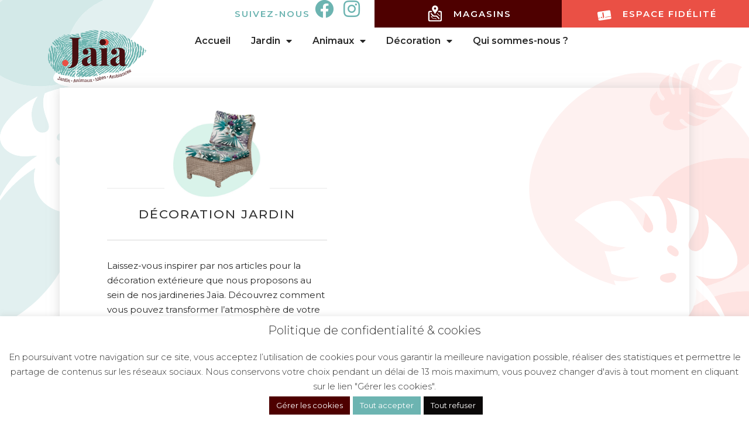

--- FILE ---
content_type: text/html; charset=UTF-8
request_url: https://jardinerie-jaia.fr/decoration-jardin/
body_size: 25894
content:
<!DOCTYPE html>
<html lang="fr-FR">
<head>
<meta charset="UTF-8">
<link rel="profile" href="https://gmpg.org/xfn/11">
<meta name='robots' content='index, follow, max-image-preview:large, max-snippet:-1, max-video-preview:-1' />
<style>img:is([sizes="auto" i], [sizes^="auto," i]) { contain-intrinsic-size: 3000px 1500px }</style>
<meta name="viewport" content="width=device-width, initial-scale=1">
<!-- This site is optimized with the Yoast SEO plugin v24.2 - https://yoast.com/wordpress/plugins/seo/ -->
<title>Jardineries Jaïa | Décoration jardin | Notre décoration d&#039;extérieur</title>
<meta name="description" content="Décoration jardin : Transformez votre espace extérieur en un espace bourdonnant, bien entretenu et agréable avec Jaïa" />
<link rel="canonical" href="https://jardinerie-jaia.fr/decoration-jardin/" />
<meta property="og:locale" content="fr_FR" />
<meta property="og:type" content="article" />
<meta property="og:title" content="Jardineries Jaïa | Décoration jardin | Notre décoration d&#039;extérieur" />
<meta property="og:description" content="Décoration jardin : Transformez votre espace extérieur en un espace bourdonnant, bien entretenu et agréable avec Jaïa" />
<meta property="og:url" content="https://jardinerie-jaia.fr/decoration-jardin/" />
<meta property="og:site_name" content="Jardinerie Jaia" />
<meta property="article:modified_time" content="2025-01-13T09:52:58+00:00" />
<meta property="og:image" content="https://jardinerie-jaia.fr/wp-content/uploads/2021/04/jardin-mobilier-amenagement.jpg" />
<meta property="og:image:width" content="480" />
<meta property="og:image:height" content="450" />
<meta property="og:image:type" content="image/jpeg" />
<meta name="twitter:card" content="summary_large_image" />
<meta name="twitter:label1" content="Durée de lecture estimée" />
<meta name="twitter:data1" content="4 minutes" />
<script type="application/ld+json" class="yoast-schema-graph">{"@context":"https://schema.org","@graph":[{"@type":"WebPage","@id":"https://jardinerie-jaia.fr/decoration-jardin/","url":"https://jardinerie-jaia.fr/decoration-jardin/","name":"Jardineries Jaïa | Décoration jardin | Notre décoration d'extérieur","isPartOf":{"@id":"https://jardinerie-jaia.fr/#website"},"primaryImageOfPage":{"@id":"https://jardinerie-jaia.fr/decoration-jardin/#primaryimage"},"image":{"@id":"https://jardinerie-jaia.fr/decoration-jardin/#primaryimage"},"thumbnailUrl":"https://jardinerie-jaia.fr/wp-content/uploads/2021/04/jardin-mobilier-amenagement.jpg","datePublished":"2021-04-22T07:40:41+00:00","dateModified":"2025-01-13T09:52:58+00:00","description":"Décoration jardin : Transformez votre espace extérieur en un espace bourdonnant, bien entretenu et agréable avec Jaïa","breadcrumb":{"@id":"https://jardinerie-jaia.fr/decoration-jardin/#breadcrumb"},"inLanguage":"fr-FR","potentialAction":[{"@type":"ReadAction","target":["https://jardinerie-jaia.fr/decoration-jardin/"]}]},{"@type":"ImageObject","inLanguage":"fr-FR","@id":"https://jardinerie-jaia.fr/decoration-jardin/#primaryimage","url":"https://jardinerie-jaia.fr/wp-content/uploads/2021/04/jardin-mobilier-amenagement.jpg","contentUrl":"https://jardinerie-jaia.fr/wp-content/uploads/2021/04/jardin-mobilier-amenagement.jpg","width":480,"height":450},{"@type":"BreadcrumbList","@id":"https://jardinerie-jaia.fr/decoration-jardin/#breadcrumb","itemListElement":[{"@type":"ListItem","position":1,"name":"Accueil","item":"https://jardinerie-jaia.fr/"},{"@type":"ListItem","position":2,"name":"Décoration Jardin"}]},{"@type":"WebSite","@id":"https://jardinerie-jaia.fr/#website","url":"https://jardinerie-jaia.fr/","name":"Jardinerie Jaïa","description":"Membre du réseau de jardineries indépendantes Jdea","publisher":{"@id":"https://jardinerie-jaia.fr/#organization"},"potentialAction":[{"@type":"SearchAction","target":{"@type":"EntryPoint","urlTemplate":"https://jardinerie-jaia.fr/?s={search_term_string}"},"query-input":{"@type":"PropertyValueSpecification","valueRequired":true,"valueName":"search_term_string"}}],"inLanguage":"fr-FR"},{"@type":"Organization","@id":"https://jardinerie-jaia.fr/#organization","name":"Jaïa Jardinerie Beziers, Balaruc, Garden","url":"https://jardinerie-jaia.fr/","logo":{"@type":"ImageObject","inLanguage":"fr-FR","@id":"https://jardinerie-jaia.fr/#/schema/logo/image/","url":"https://jardinerie-jaia.fr/wp-content/uploads/2021/03/logo-jardinerie-jaia.png","contentUrl":"https://jardinerie-jaia.fr/wp-content/uploads/2021/03/logo-jardinerie-jaia.png","width":1,"height":1,"caption":"Jaïa Jardinerie Beziers, Balaruc, Garden"},"image":{"@id":"https://jardinerie-jaia.fr/#/schema/logo/image/"}}]}</script>
<!-- / Yoast SEO plugin. -->
<link href='https://fonts.gstatic.com' crossorigin rel='preconnect' />
<link href='https://fonts.googleapis.com' crossorigin rel='preconnect' />
<link rel="alternate" type="application/rss+xml" title="Jardinerie Jaia &raquo; Flux" href="https://jardinerie-jaia.fr/feed/" />
<link rel="alternate" type="application/rss+xml" title="Jardinerie Jaia &raquo; Flux des commentaires" href="https://jardinerie-jaia.fr/comments/feed/" />
<!-- This site uses the Google Analytics by MonsterInsights plugin v9.10.0 - Using Analytics tracking - https://www.monsterinsights.com/ -->
<script src="//www.googletagmanager.com/gtag/js?id=G-858NXELCYM"  data-cfasync="false" data-wpfc-render="false" async></script>
<script type="text/plain" data-cli-class="cli-blocker-script"  data-cli-script-type="analytics" data-cli-block="true"  data-cli-element-position="head" data-cfasync="false" data-wpfc-render="false">
var mi_version = '9.10.0';
var mi_track_user = true;
var mi_no_track_reason = '';
var MonsterInsightsDefaultLocations = {"page_location":"https:\/\/jardinerie-jaia.fr\/decoration-jardin\/"};
if ( typeof MonsterInsightsPrivacyGuardFilter === 'function' ) {
var MonsterInsightsLocations = (typeof MonsterInsightsExcludeQuery === 'object') ? MonsterInsightsPrivacyGuardFilter( MonsterInsightsExcludeQuery ) : MonsterInsightsPrivacyGuardFilter( MonsterInsightsDefaultLocations );
} else {
var MonsterInsightsLocations = (typeof MonsterInsightsExcludeQuery === 'object') ? MonsterInsightsExcludeQuery : MonsterInsightsDefaultLocations;
}
var disableStrs = [
'ga-disable-G-858NXELCYM',
];
/* Function to detect opted out users */
function __gtagTrackerIsOptedOut() {
for (var index = 0; index < disableStrs.length; index++) {
if (document.cookie.indexOf(disableStrs[index] + '=true') > -1) {
return true;
}
}
return false;
}
/* Disable tracking if the opt-out cookie exists. */
if (__gtagTrackerIsOptedOut()) {
for (var index = 0; index < disableStrs.length; index++) {
window[disableStrs[index]] = true;
}
}
/* Opt-out function */
function __gtagTrackerOptout() {
for (var index = 0; index < disableStrs.length; index++) {
document.cookie = disableStrs[index] + '=true; expires=Thu, 31 Dec 2099 23:59:59 UTC; path=/';
window[disableStrs[index]] = true;
}
}
if ('undefined' === typeof gaOptout) {
function gaOptout() {
__gtagTrackerOptout();
}
}
window.dataLayer = window.dataLayer || [];
window.MonsterInsightsDualTracker = {
helpers: {},
trackers: {},
};
if (mi_track_user) {
function __gtagDataLayer() {
dataLayer.push(arguments);
}
function __gtagTracker(type, name, parameters) {
if (!parameters) {
parameters = {};
}
if (parameters.send_to) {
__gtagDataLayer.apply(null, arguments);
return;
}
if (type === 'event') {
parameters.send_to = monsterinsights_frontend.v4_id;
var hookName = name;
if (typeof parameters['event_category'] !== 'undefined') {
hookName = parameters['event_category'] + ':' + name;
}
if (typeof MonsterInsightsDualTracker.trackers[hookName] !== 'undefined') {
MonsterInsightsDualTracker.trackers[hookName](parameters);
} else {
__gtagDataLayer('event', name, parameters);
}
} else {
__gtagDataLayer.apply(null, arguments);
}
}
__gtagTracker('js', new Date());
__gtagTracker('set', {
'developer_id.dZGIzZG': true,
});
if ( MonsterInsightsLocations.page_location ) {
__gtagTracker('set', MonsterInsightsLocations);
}
__gtagTracker('config', 'G-858NXELCYM', {"forceSSL":"true","link_attribution":"true"} );
window.gtag = __gtagTracker;										(function () {
/* https://developers.google.com/analytics/devguides/collection/analyticsjs/ */
/* ga and __gaTracker compatibility shim. */
var noopfn = function () {
return null;
};
var newtracker = function () {
return new Tracker();
};
var Tracker = function () {
return null;
};
var p = Tracker.prototype;
p.get = noopfn;
p.set = noopfn;
p.send = function () {
var args = Array.prototype.slice.call(arguments);
args.unshift('send');
__gaTracker.apply(null, args);
};
var __gaTracker = function () {
var len = arguments.length;
if (len === 0) {
return;
}
var f = arguments[len - 1];
if (typeof f !== 'object' || f === null || typeof f.hitCallback !== 'function') {
if ('send' === arguments[0]) {
var hitConverted, hitObject = false, action;
if ('event' === arguments[1]) {
if ('undefined' !== typeof arguments[3]) {
hitObject = {
'eventAction': arguments[3],
'eventCategory': arguments[2],
'eventLabel': arguments[4],
'value': arguments[5] ? arguments[5] : 1,
}
}
}
if ('pageview' === arguments[1]) {
if ('undefined' !== typeof arguments[2]) {
hitObject = {
'eventAction': 'page_view',
'page_path': arguments[2],
}
}
}
if (typeof arguments[2] === 'object') {
hitObject = arguments[2];
}
if (typeof arguments[5] === 'object') {
Object.assign(hitObject, arguments[5]);
}
if ('undefined' !== typeof arguments[1].hitType) {
hitObject = arguments[1];
if ('pageview' === hitObject.hitType) {
hitObject.eventAction = 'page_view';
}
}
if (hitObject) {
action = 'timing' === arguments[1].hitType ? 'timing_complete' : hitObject.eventAction;
hitConverted = mapArgs(hitObject);
__gtagTracker('event', action, hitConverted);
}
}
return;
}
function mapArgs(args) {
var arg, hit = {};
var gaMap = {
'eventCategory': 'event_category',
'eventAction': 'event_action',
'eventLabel': 'event_label',
'eventValue': 'event_value',
'nonInteraction': 'non_interaction',
'timingCategory': 'event_category',
'timingVar': 'name',
'timingValue': 'value',
'timingLabel': 'event_label',
'page': 'page_path',
'location': 'page_location',
'title': 'page_title',
'referrer' : 'page_referrer',
};
for (arg in args) {
if (!(!args.hasOwnProperty(arg) || !gaMap.hasOwnProperty(arg))) {
hit[gaMap[arg]] = args[arg];
} else {
hit[arg] = args[arg];
}
}
return hit;
}
try {
f.hitCallback();
} catch (ex) {
}
};
__gaTracker.create = newtracker;
__gaTracker.getByName = newtracker;
__gaTracker.getAll = function () {
return [];
};
__gaTracker.remove = noopfn;
__gaTracker.loaded = true;
window['__gaTracker'] = __gaTracker;
})();
} else {
console.log("");
(function () {
function __gtagTracker() {
return null;
}
window['__gtagTracker'] = __gtagTracker;
window['gtag'] = __gtagTracker;
})();
}
</script>
<!-- / Google Analytics by MonsterInsights -->
<link rel='stylesheet' id='generate-fonts-css' href='//fonts.googleapis.com/css?family=Montserrat:300,300italic,regular,italic,500,500italic,600,700,800,800italic|Playfair+Display:regular,italic,700,700italic,900,900italic' media='all' />
<!-- <link rel='stylesheet' id='menu-icons-extra-css' href='https://jardinerie-jaia.fr/wp-content/plugins/menu-icons/css/extra.min.css?ver=0.13.16' media='all' /> -->
<!-- <link rel='stylesheet' id='premium-addons-css' href='https://jardinerie-jaia.fr/wp-content/plugins/premium-addons-for-elementor/assets/frontend/min-css/premium-addons.min.css?ver=4.10.76' media='all' /> -->
<!-- <link rel='stylesheet' id='premium-pro-css' href='https://jardinerie-jaia.fr/wp-content/plugins/premium-addons-pro/assets/frontend/min-css/premium-addons.min.css?ver=2.9.28' media='all' /> -->
<link rel="stylesheet" type="text/css" href="//jardinerie-jaia.fr/wp-content/cache/wpfc-minified/ftu0n854/2t2o8.css" media="all"/>
<style id='classic-theme-styles-inline-css'>
/*! This file is auto-generated */
.wp-block-button__link{color:#fff;background-color:#32373c;border-radius:9999px;box-shadow:none;text-decoration:none;padding:calc(.667em + 2px) calc(1.333em + 2px);font-size:1.125em}.wp-block-file__button{background:#32373c;color:#fff;text-decoration:none}
</style>
<style id='global-styles-inline-css'>
:root{--wp--preset--aspect-ratio--square: 1;--wp--preset--aspect-ratio--4-3: 4/3;--wp--preset--aspect-ratio--3-4: 3/4;--wp--preset--aspect-ratio--3-2: 3/2;--wp--preset--aspect-ratio--2-3: 2/3;--wp--preset--aspect-ratio--16-9: 16/9;--wp--preset--aspect-ratio--9-16: 9/16;--wp--preset--color--black: #000000;--wp--preset--color--cyan-bluish-gray: #abb8c3;--wp--preset--color--white: #ffffff;--wp--preset--color--pale-pink: #f78da7;--wp--preset--color--vivid-red: #cf2e2e;--wp--preset--color--luminous-vivid-orange: #ff6900;--wp--preset--color--luminous-vivid-amber: #fcb900;--wp--preset--color--light-green-cyan: #7bdcb5;--wp--preset--color--vivid-green-cyan: #00d084;--wp--preset--color--pale-cyan-blue: #8ed1fc;--wp--preset--color--vivid-cyan-blue: #0693e3;--wp--preset--color--vivid-purple: #9b51e0;--wp--preset--color--contrast: var(--contrast);--wp--preset--color--contrast-2: var(--contrast-2);--wp--preset--color--contrast-3: var(--contrast-3);--wp--preset--color--base: var(--base);--wp--preset--color--base-2: var(--base-2);--wp--preset--color--base-3: var(--base-3);--wp--preset--color--accent: var(--accent);--wp--preset--gradient--vivid-cyan-blue-to-vivid-purple: linear-gradient(135deg,rgba(6,147,227,1) 0%,rgb(155,81,224) 100%);--wp--preset--gradient--light-green-cyan-to-vivid-green-cyan: linear-gradient(135deg,rgb(122,220,180) 0%,rgb(0,208,130) 100%);--wp--preset--gradient--luminous-vivid-amber-to-luminous-vivid-orange: linear-gradient(135deg,rgba(252,185,0,1) 0%,rgba(255,105,0,1) 100%);--wp--preset--gradient--luminous-vivid-orange-to-vivid-red: linear-gradient(135deg,rgba(255,105,0,1) 0%,rgb(207,46,46) 100%);--wp--preset--gradient--very-light-gray-to-cyan-bluish-gray: linear-gradient(135deg,rgb(238,238,238) 0%,rgb(169,184,195) 100%);--wp--preset--gradient--cool-to-warm-spectrum: linear-gradient(135deg,rgb(74,234,220) 0%,rgb(151,120,209) 20%,rgb(207,42,186) 40%,rgb(238,44,130) 60%,rgb(251,105,98) 80%,rgb(254,248,76) 100%);--wp--preset--gradient--blush-light-purple: linear-gradient(135deg,rgb(255,206,236) 0%,rgb(152,150,240) 100%);--wp--preset--gradient--blush-bordeaux: linear-gradient(135deg,rgb(254,205,165) 0%,rgb(254,45,45) 50%,rgb(107,0,62) 100%);--wp--preset--gradient--luminous-dusk: linear-gradient(135deg,rgb(255,203,112) 0%,rgb(199,81,192) 50%,rgb(65,88,208) 100%);--wp--preset--gradient--pale-ocean: linear-gradient(135deg,rgb(255,245,203) 0%,rgb(182,227,212) 50%,rgb(51,167,181) 100%);--wp--preset--gradient--electric-grass: linear-gradient(135deg,rgb(202,248,128) 0%,rgb(113,206,126) 100%);--wp--preset--gradient--midnight: linear-gradient(135deg,rgb(2,3,129) 0%,rgb(40,116,252) 100%);--wp--preset--font-size--small: 13px;--wp--preset--font-size--medium: 20px;--wp--preset--font-size--large: 36px;--wp--preset--font-size--x-large: 42px;--wp--preset--spacing--20: 0.44rem;--wp--preset--spacing--30: 0.67rem;--wp--preset--spacing--40: 1rem;--wp--preset--spacing--50: 1.5rem;--wp--preset--spacing--60: 2.25rem;--wp--preset--spacing--70: 3.38rem;--wp--preset--spacing--80: 5.06rem;--wp--preset--shadow--natural: 6px 6px 9px rgba(0, 0, 0, 0.2);--wp--preset--shadow--deep: 12px 12px 50px rgba(0, 0, 0, 0.4);--wp--preset--shadow--sharp: 6px 6px 0px rgba(0, 0, 0, 0.2);--wp--preset--shadow--outlined: 6px 6px 0px -3px rgba(255, 255, 255, 1), 6px 6px rgba(0, 0, 0, 1);--wp--preset--shadow--crisp: 6px 6px 0px rgba(0, 0, 0, 1);}:where(.is-layout-flex){gap: 0.5em;}:where(.is-layout-grid){gap: 0.5em;}body .is-layout-flex{display: flex;}.is-layout-flex{flex-wrap: wrap;align-items: center;}.is-layout-flex > :is(*, div){margin: 0;}body .is-layout-grid{display: grid;}.is-layout-grid > :is(*, div){margin: 0;}:where(.wp-block-columns.is-layout-flex){gap: 2em;}:where(.wp-block-columns.is-layout-grid){gap: 2em;}:where(.wp-block-post-template.is-layout-flex){gap: 1.25em;}:where(.wp-block-post-template.is-layout-grid){gap: 1.25em;}.has-black-color{color: var(--wp--preset--color--black) !important;}.has-cyan-bluish-gray-color{color: var(--wp--preset--color--cyan-bluish-gray) !important;}.has-white-color{color: var(--wp--preset--color--white) !important;}.has-pale-pink-color{color: var(--wp--preset--color--pale-pink) !important;}.has-vivid-red-color{color: var(--wp--preset--color--vivid-red) !important;}.has-luminous-vivid-orange-color{color: var(--wp--preset--color--luminous-vivid-orange) !important;}.has-luminous-vivid-amber-color{color: var(--wp--preset--color--luminous-vivid-amber) !important;}.has-light-green-cyan-color{color: var(--wp--preset--color--light-green-cyan) !important;}.has-vivid-green-cyan-color{color: var(--wp--preset--color--vivid-green-cyan) !important;}.has-pale-cyan-blue-color{color: var(--wp--preset--color--pale-cyan-blue) !important;}.has-vivid-cyan-blue-color{color: var(--wp--preset--color--vivid-cyan-blue) !important;}.has-vivid-purple-color{color: var(--wp--preset--color--vivid-purple) !important;}.has-black-background-color{background-color: var(--wp--preset--color--black) !important;}.has-cyan-bluish-gray-background-color{background-color: var(--wp--preset--color--cyan-bluish-gray) !important;}.has-white-background-color{background-color: var(--wp--preset--color--white) !important;}.has-pale-pink-background-color{background-color: var(--wp--preset--color--pale-pink) !important;}.has-vivid-red-background-color{background-color: var(--wp--preset--color--vivid-red) !important;}.has-luminous-vivid-orange-background-color{background-color: var(--wp--preset--color--luminous-vivid-orange) !important;}.has-luminous-vivid-amber-background-color{background-color: var(--wp--preset--color--luminous-vivid-amber) !important;}.has-light-green-cyan-background-color{background-color: var(--wp--preset--color--light-green-cyan) !important;}.has-vivid-green-cyan-background-color{background-color: var(--wp--preset--color--vivid-green-cyan) !important;}.has-pale-cyan-blue-background-color{background-color: var(--wp--preset--color--pale-cyan-blue) !important;}.has-vivid-cyan-blue-background-color{background-color: var(--wp--preset--color--vivid-cyan-blue) !important;}.has-vivid-purple-background-color{background-color: var(--wp--preset--color--vivid-purple) !important;}.has-black-border-color{border-color: var(--wp--preset--color--black) !important;}.has-cyan-bluish-gray-border-color{border-color: var(--wp--preset--color--cyan-bluish-gray) !important;}.has-white-border-color{border-color: var(--wp--preset--color--white) !important;}.has-pale-pink-border-color{border-color: var(--wp--preset--color--pale-pink) !important;}.has-vivid-red-border-color{border-color: var(--wp--preset--color--vivid-red) !important;}.has-luminous-vivid-orange-border-color{border-color: var(--wp--preset--color--luminous-vivid-orange) !important;}.has-luminous-vivid-amber-border-color{border-color: var(--wp--preset--color--luminous-vivid-amber) !important;}.has-light-green-cyan-border-color{border-color: var(--wp--preset--color--light-green-cyan) !important;}.has-vivid-green-cyan-border-color{border-color: var(--wp--preset--color--vivid-green-cyan) !important;}.has-pale-cyan-blue-border-color{border-color: var(--wp--preset--color--pale-cyan-blue) !important;}.has-vivid-cyan-blue-border-color{border-color: var(--wp--preset--color--vivid-cyan-blue) !important;}.has-vivid-purple-border-color{border-color: var(--wp--preset--color--vivid-purple) !important;}.has-vivid-cyan-blue-to-vivid-purple-gradient-background{background: var(--wp--preset--gradient--vivid-cyan-blue-to-vivid-purple) !important;}.has-light-green-cyan-to-vivid-green-cyan-gradient-background{background: var(--wp--preset--gradient--light-green-cyan-to-vivid-green-cyan) !important;}.has-luminous-vivid-amber-to-luminous-vivid-orange-gradient-background{background: var(--wp--preset--gradient--luminous-vivid-amber-to-luminous-vivid-orange) !important;}.has-luminous-vivid-orange-to-vivid-red-gradient-background{background: var(--wp--preset--gradient--luminous-vivid-orange-to-vivid-red) !important;}.has-very-light-gray-to-cyan-bluish-gray-gradient-background{background: var(--wp--preset--gradient--very-light-gray-to-cyan-bluish-gray) !important;}.has-cool-to-warm-spectrum-gradient-background{background: var(--wp--preset--gradient--cool-to-warm-spectrum) !important;}.has-blush-light-purple-gradient-background{background: var(--wp--preset--gradient--blush-light-purple) !important;}.has-blush-bordeaux-gradient-background{background: var(--wp--preset--gradient--blush-bordeaux) !important;}.has-luminous-dusk-gradient-background{background: var(--wp--preset--gradient--luminous-dusk) !important;}.has-pale-ocean-gradient-background{background: var(--wp--preset--gradient--pale-ocean) !important;}.has-electric-grass-gradient-background{background: var(--wp--preset--gradient--electric-grass) !important;}.has-midnight-gradient-background{background: var(--wp--preset--gradient--midnight) !important;}.has-small-font-size{font-size: var(--wp--preset--font-size--small) !important;}.has-medium-font-size{font-size: var(--wp--preset--font-size--medium) !important;}.has-large-font-size{font-size: var(--wp--preset--font-size--large) !important;}.has-x-large-font-size{font-size: var(--wp--preset--font-size--x-large) !important;}
:where(.wp-block-post-template.is-layout-flex){gap: 1.25em;}:where(.wp-block-post-template.is-layout-grid){gap: 1.25em;}
:where(.wp-block-columns.is-layout-flex){gap: 2em;}:where(.wp-block-columns.is-layout-grid){gap: 2em;}
:root :where(.wp-block-pullquote){font-size: 1.5em;line-height: 1.6;}
</style>
<!-- <link rel='stylesheet' id='cookie-law-info-css' href='https://jardinerie-jaia.fr/wp-content/plugins/cookie-law-info/legacy/public/css/cookie-law-info-public.css?ver=3.2.8' media='all' /> -->
<!-- <link rel='stylesheet' id='cookie-law-info-gdpr-css' href='https://jardinerie-jaia.fr/wp-content/plugins/cookie-law-info/legacy/public/css/cookie-law-info-gdpr.css?ver=3.2.8' media='all' /> -->
<!-- <link rel='stylesheet' id='pafe-woocommerce-sales-funnels-style-css' href='https://jardinerie-jaia.fr/wp-content/plugins/piotnet-addons-for-elementor-pro/assets/css/minify/woocommerce-sales-funnels.min.css?ver=7.1.52dev2' media='all' /> -->
<!-- <link rel='stylesheet' id='pa-admin-bar-css' href='https://jardinerie-jaia.fr/wp-content/plugins/premium-addons-for-elementor/admin/assets/css/admin-bar.css?ver=4.10.76' media='all' /> -->
<!-- <link rel='stylesheet' id='cute-alert-css' href='https://jardinerie-jaia.fr/wp-content/plugins/metform/public/assets/lib/cute-alert/style.css?ver=3.9.2' media='all' /> -->
<!-- <link rel='stylesheet' id='text-editor-style-css' href='https://jardinerie-jaia.fr/wp-content/plugins/metform/public/assets/css/text-editor.css?ver=3.9.2' media='all' /> -->
<!-- <link rel='stylesheet' id='generate-style-css' href='https://jardinerie-jaia.fr/wp-content/themes/generatepress/assets/css/main.min.css?ver=3.5.1' media='all' /> -->
<link rel="stylesheet" type="text/css" href="//jardinerie-jaia.fr/wp-content/cache/wpfc-minified/1qjqxbd4/4efpe.css" media="all"/>
<style id='generate-style-inline-css'>
body{background-color:#f7f8f9;color:#282828;}a{color:#ea5045;}a:hover, a:focus, a:active{color:#ea8a83;}.wp-block-group__inner-container{max-width:1200px;margin-left:auto;margin-right:auto;}:root{--contrast:#222222;--contrast-2:#575760;--contrast-3:#b2b2be;--base:#f0f0f0;--base-2:#f7f8f9;--base-3:#ffffff;--accent:#1e73be;}:root .has-contrast-color{color:var(--contrast);}:root .has-contrast-background-color{background-color:var(--contrast);}:root .has-contrast-2-color{color:var(--contrast-2);}:root .has-contrast-2-background-color{background-color:var(--contrast-2);}:root .has-contrast-3-color{color:var(--contrast-3);}:root .has-contrast-3-background-color{background-color:var(--contrast-3);}:root .has-base-color{color:var(--base);}:root .has-base-background-color{background-color:var(--base);}:root .has-base-2-color{color:var(--base-2);}:root .has-base-2-background-color{background-color:var(--base-2);}:root .has-base-3-color{color:var(--base-3);}:root .has-base-3-background-color{background-color:var(--base-3);}:root .has-accent-color{color:var(--accent);}:root .has-accent-background-color{background-color:var(--accent);}body, button, input, select, textarea{font-family:"Montserrat", sans-serif;}body{line-height:0;}p{margin-bottom:0em;}.entry-content > [class*="wp-block-"]:not(:last-child):not(.wp-block-heading){margin-bottom:0em;}.main-navigation .main-nav ul ul li a{font-size:14px;}.sidebar .widget, .footer-widgets .widget{font-size:17px;}h3{font-family:"Playfair Display", serif;}@media (max-width:768px){h1{font-size:31px;}h2{font-size:27px;}h3{font-size:24px;}h4{font-size:22px;}h5{font-size:19px;}}.top-bar{background-color:#636363;color:#ffffff;}.top-bar a{color:#ffffff;}.top-bar a:hover{color:#303030;}.site-header{background-color:#ffffff;}.main-title a,.main-title a:hover{color:#222222;}.site-description{color:#757575;}.mobile-menu-control-wrapper .menu-toggle,.mobile-menu-control-wrapper .menu-toggle:hover,.mobile-menu-control-wrapper .menu-toggle:focus,.has-inline-mobile-toggle #site-navigation.toggled{background-color:rgba(0, 0, 0, 0.02);}.main-navigation,.main-navigation ul ul{background-color:#ffffff;}.main-navigation .main-nav ul li a, .main-navigation .menu-toggle, .main-navigation .menu-bar-items{color:#515151;}.main-navigation .main-nav ul li:not([class*="current-menu-"]):hover > a, .main-navigation .main-nav ul li:not([class*="current-menu-"]):focus > a, .main-navigation .main-nav ul li.sfHover:not([class*="current-menu-"]) > a, .main-navigation .menu-bar-item:hover > a, .main-navigation .menu-bar-item.sfHover > a{color:#7a8896;background-color:#ffffff;}button.menu-toggle:hover,button.menu-toggle:focus{color:#515151;}.main-navigation .main-nav ul li[class*="current-menu-"] > a{color:#7a8896;background-color:#ffffff;}.navigation-search input[type="search"],.navigation-search input[type="search"]:active, .navigation-search input[type="search"]:focus, .main-navigation .main-nav ul li.search-item.active > a, .main-navigation .menu-bar-items .search-item.active > a{color:#7a8896;background-color:#ffffff;}.main-navigation ul ul{background-color:#eaeaea;}.main-navigation .main-nav ul ul li a{color:#515151;}.main-navigation .main-nav ul ul li:not([class*="current-menu-"]):hover > a,.main-navigation .main-nav ul ul li:not([class*="current-menu-"]):focus > a, .main-navigation .main-nav ul ul li.sfHover:not([class*="current-menu-"]) > a{color:#7a8896;background-color:#eaeaea;}.main-navigation .main-nav ul ul li[class*="current-menu-"] > a{color:#7a8896;background-color:#eaeaea;}.separate-containers .inside-article, .separate-containers .comments-area, .separate-containers .page-header, .one-container .container, .separate-containers .paging-navigation, .inside-page-header{background-color:#ffffff;}.entry-title a{color:#222222;}.entry-title a:hover{color:#55555e;}.entry-meta{color:#595959;}.sidebar .widget{background-color:#ffffff;}.footer-widgets{background-color:#ffffff;}.footer-widgets .widget-title{color:#000000;}.site-info{color:#ffffff;background-color:#55555e;}.site-info a{color:#ffffff;}.site-info a:hover{color:#d3d3d3;}.footer-bar .widget_nav_menu .current-menu-item a{color:#d3d3d3;}input[type="text"],input[type="email"],input[type="url"],input[type="password"],input[type="search"],input[type="tel"],input[type="number"],textarea,select{color:#666666;background-color:#fafafa;border-color:#cccccc;}input[type="text"]:focus,input[type="email"]:focus,input[type="url"]:focus,input[type="password"]:focus,input[type="search"]:focus,input[type="tel"]:focus,input[type="number"]:focus,textarea:focus,select:focus{color:#666666;background-color:#ffffff;border-color:#bfbfbf;}button,html input[type="button"],input[type="reset"],input[type="submit"],a.button,a.wp-block-button__link:not(.has-background){color:#ffffff;background-color:#55555e;}button:hover,html input[type="button"]:hover,input[type="reset"]:hover,input[type="submit"]:hover,a.button:hover,button:focus,html input[type="button"]:focus,input[type="reset"]:focus,input[type="submit"]:focus,a.button:focus,a.wp-block-button__link:not(.has-background):active,a.wp-block-button__link:not(.has-background):focus,a.wp-block-button__link:not(.has-background):hover{color:#ffffff;background-color:#3f4047;}a.generate-back-to-top{background-color:rgba( 0,0,0,0.4 );color:#ffffff;}a.generate-back-to-top:hover,a.generate-back-to-top:focus{background-color:rgba( 0,0,0,0.6 );color:#ffffff;}:root{--gp-search-modal-bg-color:var(--base-3);--gp-search-modal-text-color:var(--contrast);--gp-search-modal-overlay-bg-color:rgba(0,0,0,0.2);}@media (max-width:768px){.main-navigation .menu-bar-item:hover > a, .main-navigation .menu-bar-item.sfHover > a{background:none;color:#515151;}}.nav-below-header .main-navigation .inside-navigation.grid-container, .nav-above-header .main-navigation .inside-navigation.grid-container{padding:0px 20px 0px 20px;}.site-main .wp-block-group__inner-container{padding:40px;}.separate-containers .paging-navigation{padding-top:20px;padding-bottom:20px;}.entry-content .alignwide, body:not(.no-sidebar) .entry-content .alignfull{margin-left:-40px;width:calc(100% + 80px);max-width:calc(100% + 80px);}.rtl .menu-item-has-children .dropdown-menu-toggle{padding-left:20px;}.rtl .main-navigation .main-nav ul li.menu-item-has-children > a{padding-right:20px;}@media (max-width:768px){.separate-containers .inside-article, .separate-containers .comments-area, .separate-containers .page-header, .separate-containers .paging-navigation, .one-container .site-content, .inside-page-header{padding:30px;}.site-main .wp-block-group__inner-container{padding:30px;}.inside-top-bar{padding-right:30px;padding-left:30px;}.inside-header{padding-right:30px;padding-left:30px;}.widget-area .widget{padding-top:30px;padding-right:30px;padding-bottom:30px;padding-left:30px;}.footer-widgets-container{padding-top:30px;padding-right:30px;padding-bottom:30px;padding-left:30px;}.inside-site-info{padding-right:30px;padding-left:30px;}.entry-content .alignwide, body:not(.no-sidebar) .entry-content .alignfull{margin-left:-30px;width:calc(100% + 60px);max-width:calc(100% + 60px);}.one-container .site-main .paging-navigation{margin-bottom:20px;}}/* End cached CSS */.is-right-sidebar{width:30%;}.is-left-sidebar{width:30%;}.site-content .content-area{width:70%;}@media (max-width:768px){.main-navigation .menu-toggle,.sidebar-nav-mobile:not(#sticky-placeholder){display:block;}.main-navigation ul,.gen-sidebar-nav,.main-navigation:not(.slideout-navigation):not(.toggled) .main-nav > ul,.has-inline-mobile-toggle #site-navigation .inside-navigation > *:not(.navigation-search):not(.main-nav){display:none;}.nav-align-right .inside-navigation,.nav-align-center .inside-navigation{justify-content:space-between;}.has-inline-mobile-toggle .mobile-menu-control-wrapper{display:flex;flex-wrap:wrap;}.has-inline-mobile-toggle .inside-header{flex-direction:row;text-align:left;flex-wrap:wrap;}.has-inline-mobile-toggle .header-widget,.has-inline-mobile-toggle #site-navigation{flex-basis:100%;}.nav-float-left .has-inline-mobile-toggle #site-navigation{order:10;}}
.elementor-template-full-width .site-content{display:block;}
</style>
<!-- <link rel='stylesheet' id='generate-child-css' href='https://jardinerie-jaia.fr/wp-content/themes/generatepress_child/style.css?ver=1617895379' media='all' /> -->
<!-- <link rel='stylesheet' id='e-animation-bounceIn-css' href='https://jardinerie-jaia.fr/wp-content/plugins/elementor/assets/lib/animations/styles/bounceIn.min.css?ver=3.26.4' media='all' /> -->
<!-- <link rel='stylesheet' id='elementor-frontend-css' href='https://jardinerie-jaia.fr/wp-content/uploads/elementor/css/custom-frontend.min.css?ver=1726064726' media='all' /> -->
<!-- <link rel='stylesheet' id='widget-heading-css' href='https://jardinerie-jaia.fr/wp-content/plugins/elementor/assets/css/widget-heading.min.css?ver=3.26.4' media='all' /> -->
<!-- <link rel='stylesheet' id='widget-spacer-css' href='https://jardinerie-jaia.fr/wp-content/plugins/elementor/assets/css/widget-spacer.min.css?ver=3.26.4' media='all' /> -->
<!-- <link rel='stylesheet' id='widget-text-editor-css' href='https://jardinerie-jaia.fr/wp-content/plugins/elementor/assets/css/widget-text-editor.min.css?ver=3.26.4' media='all' /> -->
<!-- <link rel='stylesheet' id='e-animation-fadeIn-css' href='https://jardinerie-jaia.fr/wp-content/plugins/elementor/assets/lib/animations/styles/fadeIn.min.css?ver=3.26.4' media='all' /> -->
<!-- <link rel='stylesheet' id='widget-icon-list-css' href='https://jardinerie-jaia.fr/wp-content/uploads/elementor/css/custom-widget-icon-list.min.css?ver=1726064726' media='all' /> -->
<!-- <link rel='stylesheet' id='widget-image-css' href='https://jardinerie-jaia.fr/wp-content/plugins/elementor/assets/css/widget-image.min.css?ver=3.26.4' media='all' /> -->
<!-- <link rel='stylesheet' id='e-animation-shrink-css' href='https://jardinerie-jaia.fr/wp-content/plugins/elementor/assets/lib/animations/styles/e-animation-shrink.min.css?ver=3.26.4' media='all' /> -->
<!-- <link rel='stylesheet' id='widget-nav-menu-css' href='https://jardinerie-jaia.fr/wp-content/uploads/elementor/css/custom-pro-widget-nav-menu.min.css?ver=1726064726' media='all' /> -->
<!-- <link rel='stylesheet' id='widget-menu-anchor-css' href='https://jardinerie-jaia.fr/wp-content/plugins/elementor/assets/css/widget-menu-anchor.min.css?ver=3.26.4' media='all' /> -->
<!-- <link rel='stylesheet' id='widget-social-icons-css' href='https://jardinerie-jaia.fr/wp-content/plugins/elementor/assets/css/widget-social-icons.min.css?ver=3.26.4' media='all' /> -->
<!-- <link rel='stylesheet' id='e-apple-webkit-css' href='https://jardinerie-jaia.fr/wp-content/uploads/elementor/css/custom-apple-webkit.min.css?ver=1729175867' media='all' /> -->
<!-- <link rel='stylesheet' id='elementor-icons-css' href='https://jardinerie-jaia.fr/wp-content/plugins/elementor/assets/lib/eicons/css/elementor-icons.min.css?ver=5.34.0' media='all' /> -->
<link rel="stylesheet" type="text/css" href="//jardinerie-jaia.fr/wp-content/cache/wpfc-minified/22qokbqw/2t2oc.css" media="all"/>
<link rel='stylesheet' id='elementor-post-9-css' href='https://jardinerie-jaia.fr/wp-content/uploads/elementor/css/post-9.css?ver=1726064726' media='all' />
<link rel='stylesheet' id='elementor-post-2235-css' href='https://jardinerie-jaia.fr/wp-content/uploads/elementor/css/post-2235.css?ver=1736762486' media='all' />
<link rel='stylesheet' id='elementor-post-4185-css' href='https://jardinerie-jaia.fr/wp-content/uploads/elementor/css/post-4185.css?ver=1726064727' media='all' />
<link rel='stylesheet' id='elementor-post-10-css' href='https://jardinerie-jaia.fr/wp-content/uploads/elementor/css/post-10.css?ver=1736761150' media='all' />
<!-- <link rel='stylesheet' id='font-awesome-5-all-css' href='https://jardinerie-jaia.fr/wp-content/plugins/elementor/assets/lib/font-awesome/css/all.min.css?ver=4.10.76' media='all' /> -->
<!-- <link rel='stylesheet' id='font-awesome-4-shim-css' href='https://jardinerie-jaia.fr/wp-content/plugins/elementor/assets/lib/font-awesome/css/v4-shims.min.css?ver=3.26.4' media='all' /> -->
<link rel="stylesheet" type="text/css" href="//jardinerie-jaia.fr/wp-content/cache/wpfc-minified/e6kxkhxk/2t2o8.css" media="all"/>
<link rel='stylesheet' id='elementor-post-899-css' href='https://jardinerie-jaia.fr/wp-content/uploads/elementor/css/post-899.css?ver=1729244507' media='all' />
<!-- <link rel='stylesheet' id='ekit-widget-styles-css' href='https://jardinerie-jaia.fr/wp-content/plugins/elementskit-lite/widgets/init/assets/css/widget-styles.css?ver=3.3.7' media='all' /> -->
<!-- <link rel='stylesheet' id='ekit-responsive-css' href='https://jardinerie-jaia.fr/wp-content/plugins/elementskit-lite/widgets/init/assets/css/responsive.css?ver=3.3.7' media='all' /> -->
<link rel="stylesheet" type="text/css" href="//jardinerie-jaia.fr/wp-content/cache/wpfc-minified/eiag2imn/2t2o8.css" media="all"/>
<link rel='stylesheet' id='google-fonts-1-css' href='https://fonts.googleapis.com/css?family=Montserrat%3A100%2C100italic%2C200%2C200italic%2C300%2C300italic%2C400%2C400italic%2C500%2C500italic%2C600%2C600italic%2C700%2C700italic%2C800%2C800italic%2C900%2C900italic%7CPlayfair+Display%3A100%2C100italic%2C200%2C200italic%2C300%2C300italic%2C400%2C400italic%2C500%2C500italic%2C600%2C600italic%2C700%2C700italic%2C800%2C800italic%2C900%2C900italic%7CRoboto%3A100%2C100italic%2C200%2C200italic%2C300%2C300italic%2C400%2C400italic%2C500%2C500italic%2C600%2C600italic%2C700%2C700italic%2C800%2C800italic%2C900%2C900italic&#038;display=auto&#038;ver=6.7.4' media='all' />
<!-- <link rel='stylesheet' id='elementor-icons-shared-0-css' href='https://jardinerie-jaia.fr/wp-content/plugins/elementor/assets/lib/font-awesome/css/fontawesome.min.css?ver=5.15.3' media='all' /> -->
<!-- <link rel='stylesheet' id='elementor-icons-fa-brands-css' href='https://jardinerie-jaia.fr/wp-content/plugins/elementor/assets/lib/font-awesome/css/brands.min.css?ver=5.15.3' media='all' /> -->
<!-- <link rel='stylesheet' id='elementor-icons-fa-solid-css' href='https://jardinerie-jaia.fr/wp-content/plugins/elementor/assets/lib/font-awesome/css/solid.min.css?ver=5.15.3' media='all' /> -->
<link rel="stylesheet" type="text/css" href="//jardinerie-jaia.fr/wp-content/cache/wpfc-minified/9idqlt8j/3tefp.css" media="all"/>
<link rel="preconnect" href="https://fonts.gstatic.com/" crossorigin><script src='//jardinerie-jaia.fr/wp-content/cache/wpfc-minified/fsb4n3g6/2t2o8.js' type="text/javascript"></script>
<!-- <script type="text/plain" data-cli-class="cli-blocker-script"  data-cli-script-type="analytics" data-cli-block="true"  data-cli-element-position="head" src="https://jardinerie-jaia.fr/wp-content/plugins/google-analytics-for-wordpress/assets/js/frontend-gtag.min.js?ver=9.10.0" id="monsterinsights-frontend-script-js" async data-wp-strategy="async"></script> -->
<script data-cfasync="false" data-wpfc-render="false" id='monsterinsights-frontend-script-js-extra'>var monsterinsights_frontend = {"js_events_tracking":"true","download_extensions":"doc,pdf,ppt,zip,xls,docx,pptx,xlsx","inbound_paths":"[{\"path\":\"\\\/go\\\/\",\"label\":\"affiliate\"},{\"path\":\"\\\/recommend\\\/\",\"label\":\"affiliate\"}]","home_url":"https:\/\/jardinerie-jaia.fr","hash_tracking":"false","v4_id":"G-858NXELCYM"};</script>
<script src='//jardinerie-jaia.fr/wp-content/cache/wpfc-minified/mp1acynw/2t2o8.js' type="text/javascript"></script>
<!-- <script src="https://jardinerie-jaia.fr/wp-includes/js/jquery/jquery.min.js?ver=3.7.1" id="jquery-core-js"></script> -->
<!-- <script src="https://jardinerie-jaia.fr/wp-includes/js/jquery/jquery-migrate.min.js?ver=3.4.1" id="jquery-migrate-js"></script> -->
<script id="cookie-law-info-js-extra">
var Cli_Data = {"nn_cookie_ids":["cookielawinfo-checkbox-advertisement","elementor","_ga_858NXELCYM","_ga"],"cookielist":[],"non_necessary_cookies":{"necessary":["elementor"],"analytics":["_ga_858NXELCYM","_ga"]},"ccpaEnabled":"","ccpaRegionBased":"","ccpaBarEnabled":"","strictlyEnabled":["necessary","obligatoire"],"ccpaType":"gdpr","js_blocking":"1","custom_integration":"","triggerDomRefresh":"","secure_cookies":""};
var cli_cookiebar_settings = {"animate_speed_hide":"500","animate_speed_show":"500","background":"#FFF","border":"#b1a6a6c2","border_on":"","button_1_button_colour":"#61a229","button_1_button_hover":"#4e8221","button_1_link_colour":"#fff","button_1_as_button":"1","button_1_new_win":"","button_2_button_colour":"#6cb4b1","button_2_button_hover":"#56908e","button_2_link_colour":"#6cb4b1","button_2_as_button":"","button_2_hidebar":"","button_3_button_colour":"#0a0808","button_3_button_hover":"#080606","button_3_link_colour":"#ffffff","button_3_as_button":"1","button_3_new_win":"","button_4_button_colour":"#4e0000","button_4_button_hover":"#3e0000","button_4_link_colour":"#ffffff","button_4_as_button":"1","button_7_button_colour":"#6cb4b1","button_7_button_hover":"#56908e","button_7_link_colour":"#fff","button_7_as_button":"1","button_7_new_win":"","font_family":"inherit","header_fix":"","notify_animate_hide":"1","notify_animate_show":"","notify_div_id":"#cookie-law-info-bar","notify_position_horizontal":"right","notify_position_vertical":"bottom","scroll_close":"","scroll_close_reload":"","accept_close_reload":"","reject_close_reload":"1","showagain_tab":"1","showagain_background":"#fff","showagain_border":"#000","showagain_div_id":"#cookie-law-info-again","showagain_x_position":"0px","text":"#333333","show_once_yn":"","show_once":"10000","logging_on":"","as_popup":"","popup_overlay":"1","bar_heading_text":"Politique de confidentialit\u00e9 & cookies","cookie_bar_as":"banner","popup_showagain_position":"bottom-right","widget_position":"left"};
var log_object = {"ajax_url":"https:\/\/jardinerie-jaia.fr\/wp-admin\/admin-ajax.php"};
</script>
<script src='//jardinerie-jaia.fr/wp-content/cache/wpfc-minified/128cp9le/4efpe.js' type="text/javascript"></script>
<!-- <script src="https://jardinerie-jaia.fr/wp-content/plugins/cookie-law-info/legacy/public/js/cookie-law-info-public.js?ver=3.2.8" id="cookie-law-info-js"></script> -->
<!-- <script src="https://jardinerie-jaia.fr/wp-content/plugins/piotnet-addons-for-elementor-pro/assets/js/minify/woocommerce-sales-funnels.min.js?ver=7.1.52dev2" id="pafe-woocommerce-sales-funnels-script-js"></script> -->
<!-- <script src="https://jardinerie-jaia.fr/wp-content/plugins/elementor/assets/lib/font-awesome/js/v4-shims.min.js?ver=3.26.4" id="font-awesome-4-shim-js"></script> -->
<link rel="https://api.w.org/" href="https://jardinerie-jaia.fr/wp-json/" /><link rel="alternate" title="JSON" type="application/json" href="https://jardinerie-jaia.fr/wp-json/wp/v2/pages/2235" /><link rel="EditURI" type="application/rsd+xml" title="RSD" href="https://jardinerie-jaia.fr/xmlrpc.php?rsd" />
<meta name="generator" content="WordPress 6.7.4" />
<link rel='shortlink' href='https://jardinerie-jaia.fr/?p=2235' />
<link rel="alternate" title="oEmbed (JSON)" type="application/json+oembed" href="https://jardinerie-jaia.fr/wp-json/oembed/1.0/embed?url=https%3A%2F%2Fjardinerie-jaia.fr%2Fdecoration-jardin%2F" />
<link rel="alternate" title="oEmbed (XML)" type="text/xml+oembed" href="https://jardinerie-jaia.fr/wp-json/oembed/1.0/embed?url=https%3A%2F%2Fjardinerie-jaia.fr%2Fdecoration-jardin%2F&#038;format=xml" />
<meta name="generator" content="Elementor 3.26.4; features: additional_custom_breakpoints; settings: css_print_method-external, google_font-enabled, font_display-auto">
<!-- Google Tag Manager -->
<script>(function(w,d,s,l,i){w[l]=w[l]||[];w[l].push({'gtm.start':
new Date().getTime(),event:'gtm.js'});var f=d.getElementsByTagName(s)[0],
j=d.createElement(s),dl=l!='dataLayer'?'&l='+l:'';j.async=true;j.src=
'https://www.googletagmanager.com/gtm.js?id='+i+dl;f.parentNode.insertBefore(j,f);
})(window,document,'script','dataLayer','GTM-N2WQ58H');</script>
<!-- End Google Tag Manager -->
<style>.recentcomments a{display:inline !important;padding:0 !important;margin:0 !important;}</style>			<style>
.e-con.e-parent:nth-of-type(n+4):not(.e-lazyloaded):not(.e-no-lazyload),
.e-con.e-parent:nth-of-type(n+4):not(.e-lazyloaded):not(.e-no-lazyload) * {
background-image: none !important;
}
@media screen and (max-height: 1024px) {
.e-con.e-parent:nth-of-type(n+3):not(.e-lazyloaded):not(.e-no-lazyload),
.e-con.e-parent:nth-of-type(n+3):not(.e-lazyloaded):not(.e-no-lazyload) * {
background-image: none !important;
}
}
@media screen and (max-height: 640px) {
.e-con.e-parent:nth-of-type(n+2):not(.e-lazyloaded):not(.e-no-lazyload),
.e-con.e-parent:nth-of-type(n+2):not(.e-lazyloaded):not(.e-no-lazyload) * {
background-image: none !important;
}
}
</style>
<link rel="icon" href="https://jardinerie-jaia.fr/wp-content/uploads/2021/04/favicon-jaia-jardinerie-sud-150x150.png" sizes="32x32" />
<link rel="icon" href="https://jardinerie-jaia.fr/wp-content/uploads/2021/04/favicon-jaia-jardinerie-sud.png" sizes="192x192" />
<link rel="apple-touch-icon" href="https://jardinerie-jaia.fr/wp-content/uploads/2021/04/favicon-jaia-jardinerie-sud.png" />
<meta name="msapplication-TileImage" content="https://jardinerie-jaia.fr/wp-content/uploads/2021/04/favicon-jaia-jardinerie-sud.png" />
<style>.pswp.pafe-lightbox-modal {display: none;}</style>		<style id="wp-custom-css">
b, strong {font-weight:600;}
@media(max-width: 767px) {
p {font-size:13px; line-height:1.5;}
li {font-size:13px; line-height:1.4;}
.elementor-381 .elementor-element.elementor-element-1a78ae8 .elementor-heading-title {font-size:1.2em;}
.elementor-566 .elementor-element.elementor-element-2d9deec .elementor-heading-title  {font-size:1.2em;}
.elementor-687 .elementor-element.elementor-element-533a498 .elementor-heading-title {font-size:1.2em;}
}
.post-image-aligned-center .featured-image {display:none;}
.menu-item img._before, .rtl .menu-item img._after {
margin: 0 5px 0 0;
padding: 0;
}		</style>
</head>
<body class="page-template page-template-elementor_header_footer page page-id-2235 wp-custom-logo wp-embed-responsive right-sidebar nav-float-right separate-containers header-aligned-left dropdown-hover elementor-default elementor-template-full-width elementor-kit-9 elementor-page elementor-page-2235 full-width-content" itemtype="https://schema.org/WebPage" itemscope>
<!-- Google Tag Manager (noscript) -->
<noscript><iframe src="https://www.googletagmanager.com/ns.html?id=GTM-N2WQ58H"
height="0" width="0" style="display:none;visibility:hidden"></iframe></noscript>
<!-- End Google Tag Manager (noscript) -->
<a class="screen-reader-text skip-link" href="#content" title="Aller au contenu">Aller au contenu</a>		<div data-elementor-type="header" data-elementor-id="10" class="elementor elementor-10 elementor-location-header" data-elementor-post-type="elementor_library">
<div class="elementor-element elementor-element-f31b468 e-con-full e-flex e-con e-parent" data-id="f31b468" data-element_type="container">
<div class="elementor-element elementor-element-6699e64 e-con-full elementor-hidden-mobile e-flex e-con e-child" data-id="6699e64" data-element_type="container">
<div class="elementor-element elementor-element-8989f80 elementor-icon-list--layout-inline elementor-align-right elementor-widget__width-auto elementor-list-item-link-inline elementor-widget elementor-widget-icon-list" data-id="8989f80" data-element_type="widget" data-widget_type="icon-list.default">
<div class="elementor-widget-container">
<ul class="elementor-icon-list-items elementor-inline-items">
<li class="elementor-icon-list-item elementor-inline-item">
<a href="#footer">
<span class="elementor-icon-list-icon">
<i aria-hidden="true" class="fab fa-facebook"></i>						</span>
<span class="elementor-icon-list-text"></span>
</a>
</li>
<li class="elementor-icon-list-item elementor-inline-item">
<a href="#footer">
<span class="elementor-icon-list-icon">
<i aria-hidden="true" class="fab fa-instagram"></i>						</span>
<span class="elementor-icon-list-text"></span>
</a>
</li>
</ul>
</div>
</div>
<div class="elementor-element elementor-element-eb3b8d1 elementor-widget__width-auto elementor-widget elementor-widget-text-editor" data-id="eb3b8d1" data-element_type="widget" data-widget_type="text-editor.default">
<div class="elementor-widget-container">
<p><span style="margin: opx;">SUIVEZ-NOUS</span></p>								</div>
</div>
</div>
<div class="elementor-element elementor-element-9f3daa5 e-con-full e-flex e-con e-child" data-id="9f3daa5" data-element_type="container" data-settings="{&quot;background_background&quot;:&quot;classic&quot;}">
<div class="elementor-element elementor-element-86cdf4e elementor-align-center elementor-mobile-align-center elementor-icon-list--layout-traditional elementor-list-item-link-full_width elementor-widget elementor-widget-icon-list" data-id="86cdf4e" data-element_type="widget" data-widget_type="icon-list.default">
<div class="elementor-widget-container">
<ul class="elementor-icon-list-items">
<li class="elementor-icon-list-item">
<a href="https://jardinerie-jaia.fr/#magasins">
<span class="elementor-icon-list-icon">
<svg xmlns="http://www.w3.org/2000/svg" id="Calque_1" data-name="Calque 1" viewBox="0 0 78.74 78.65"><path d="M51.49,29.43l0,.05A2.38,2.38,0,0,0,53.53,33H58.3a2.39,2.39,0,0,1,2.38,2.39V61.64A2.39,2.39,0,0,1,58.3,64h-38a2.39,2.39,0,0,1-2.38-2.38V35.41A2.39,2.39,0,0,1,20.3,33h5.12a2.39,2.39,0,0,0,2.09-3.56l0,0a2.38,2.38,0,0,0-2.07-1.22H18.69a5.58,5.58,0,0,0-5.58,5.58V63.25a5.58,5.58,0,0,0,5.58,5.58H59.91a5.58,5.58,0,0,0,5.58-5.58V33.79a5.58,5.58,0,0,0-5.58-5.58H53.56A2.38,2.38,0,0,0,51.49,29.43Z"></path><path d="M58.07,46.56l-9.84-9.73a1.14,1.14,0,0,0-1.67.07v0a1.14,1.14,0,0,0,.06,1.55l9.85,9.75a1.15,1.15,0,0,0,1.95-.82v0A1.19,1.19,0,0,0,58.07,46.56Z"></path><path d="M43.57,60.45h0a1,1,0,0,0,.72-1.72L42,56.42a1,1,0,0,0-.71-.3h-9.2a1,1,0,0,1-.71-.29l-4-4a1,1,0,0,1,0-1.42l2-2a1,1,0,0,1,1.42,0l1.66,1.66a1,1,0,0,0,.71.29h10.6a1,1,0,0,1,.71.3l9.45,9.46a1,1,0,0,0,.71.3H55a1,1,0,0,0,1-1V56.23a1,1,0,0,0-.3-.71l-9.34-9.36a1,1,0,0,0-.71-.3H35a1,1,0,0,1-.72-.29l-8.15-8.15a1,1,0,0,0-.71-.3H23.7a1,1,0,0,0-1,1v1.8a1,1,0,0,0,.29.71l5,5A1,1,0,0,1,28,47l-2,2a1,1,0,0,1-1.43,0l-.09-.09a1,1,0,0,0-1.72.71h0a1,1,0,0,0,.3.71l7.51,7.51a1,1,0,0,0,.71.3h9.19a1,1,0,0,1,.71.29l1.72,1.72A1,1,0,0,0,43.57,60.45Z"></path><path d="M39.56,41.28c3.15-10.18,11.6-12.6,11.6-22a11.86,11.86,0,0,0-23.72,0c0,9.35,8.44,11.77,11.6,22ZM39.3,14.67A4.36,4.36,0,1,1,34.94,19,4.36,4.36,0,0,1,39.3,14.67Z"></path></svg>						</span>
<span class="elementor-icon-list-text">MAGASINS</span>
</a>
</li>
</ul>
</div>
</div>
</div>
<div class="elementor-element elementor-element-5bb26af e-con-full e-flex e-con e-child" data-id="5bb26af" data-element_type="container" data-settings="{&quot;background_background&quot;:&quot;classic&quot;}">
<div class="elementor-element elementor-element-cebb572 elementor-align-center elementor-mobile-align-center elementor-icon-list--layout-traditional elementor-list-item-link-full_width elementor-widget elementor-widget-icon-list" data-id="cebb572" data-element_type="widget" data-widget_type="icon-list.default">
<div class="elementor-widget-container">
<ul class="elementor-icon-list-items">
<li class="elementor-icon-list-item">
<a href="https://jardinerie-jaia.fr/espace-fidelite/">
<span class="elementor-icon-list-icon">
<svg xmlns="http://www.w3.org/2000/svg" id="Calque_1" data-name="Calque 1" viewBox="0 0 100 100"><path d="M27,62.89a3.1,3.1,0,1,0,3.54,2.57A3.1,3.1,0,0,0,27,62.89Z" style="fill:#fff"></path><path d="M84.8,68.68l-.74-4.88-28,4.29h-.18a1.14,1.14,0,0,1-.17-2.27l28-4.29L80.1,37.75a5.75,5.75,0,0,0-2.31-3.82,5.82,5.82,0,0,0-4.33-1.07L21.81,40.72a5.82,5.82,0,0,0-4.89,6.64L20.5,70.87a.94.94,0,0,1,.15-.06l8.88-1.35a1.15,1.15,0,0,1,1.3,1,1.13,1.13,0,0,1-1,1.3L21,73.07l-.16,0,.79,5.19a5.83,5.83,0,0,0,5.75,5,5.42,5.42,0,0,0,.89-.07l51.64-7.85A5.83,5.83,0,0,0,84.8,68.68ZM37.37,70.84a2.93,2.93,0,1,1,2.43-3.35A2.93,2.93,0,0,1,37.37,70.84Zm12-4.27a6.81,6.81,0,0,1-2.3,4.09,11.18,11.18,0,0,1-5.87,2.44l-.11-.66a4.48,4.48,0,0,0,1.94-1,3.9,3.9,0,0,0,1-2.28,14,14,0,0,0-.19-4.2L41.15,47.77a6.34,6.34,0,0,0-.44-1.68,1.14,1.14,0,0,0-.8-.64,4.14,4.14,0,0,0-1.47,0l-.1-.63,2.14-.27q1.35-.18,2.82-.42c1-.16,2-.32,2.92-.49l2.35-.44.1.62a4.65,4.65,0,0,0-1.43.47,1.08,1.08,0,0,0-.54.86,6.73,6.73,0,0,0,.11,1.73l1.82,11.45c.14.86.28,1.78.44,2.77s.28,2,.35,2.91A12.83,12.83,0,0,1,49.4,66.57Z"></path></svg>						</span>
<span class="elementor-icon-list-text">ESPACE FIDÉLITÉ</span>
</a>
</li>
</ul>
</div>
</div>
</div>
</div>
<div class="elementor-element elementor-element-4f01210 e-con-full e-flex e-con e-parent" data-id="4f01210" data-element_type="container">
<div class="elementor-element elementor-element-03d37da e-con-full e-flex e-con e-child" data-id="03d37da" data-element_type="container">
<div class="elementor-element elementor-element-e06782c elementor-widget-laptop__width-initial elementor-widget-tablet__width-initial elementor-widget-mobile__width-initial elementor-widget elementor-widget-image" data-id="e06782c" data-element_type="widget" data-widget_type="image.default">
<div class="elementor-widget-container">
<a href="https://jardinerie-jaia.fr">
<img width="1" height="1" src="https://jardinerie-jaia.fr/wp-content/uploads/2021/03/logo-jaia-jardinerie-fond-blanc-ok.png" class="attachment-medium_large size-medium_large wp-image-227" alt="" />								</a>
</div>
</div>
</div>
<div class="elementor-element elementor-element-ff64791 e-con-full e-flex e-con e-child" data-id="ff64791" data-element_type="container">
<div class="elementor-element elementor-element-1dd435f elementor-nav-menu__align-center elementor-nav-menu--stretch elementor-nav-menu--dropdown-tablet elementor-nav-menu__text-align-aside elementor-nav-menu--toggle elementor-nav-menu--burger elementor-widget elementor-widget-nav-menu" data-id="1dd435f" data-element_type="widget" data-settings="{&quot;full_width&quot;:&quot;stretch&quot;,&quot;toggle_icon_hover_animation&quot;:&quot;shrink&quot;,&quot;layout&quot;:&quot;horizontal&quot;,&quot;submenu_icon&quot;:{&quot;value&quot;:&quot;&lt;i class=\&quot;fas fa-caret-down\&quot;&gt;&lt;\/i&gt;&quot;,&quot;library&quot;:&quot;fa-solid&quot;},&quot;toggle&quot;:&quot;burger&quot;}" data-widget_type="nav-menu.default">
<div class="elementor-widget-container">
<nav aria-label="Menu" class="elementor-nav-menu--main elementor-nav-menu__container elementor-nav-menu--layout-horizontal e--pointer-underline e--animation-fade">
<ul id="menu-1-1dd435f" class="elementor-nav-menu"><li class="menu-item menu-item-type-post_type menu-item-object-page menu-item-home menu-item-884"><a href="https://jardinerie-jaia.fr/" class="elementor-item">Accueil</a></li>
<li class="menu-item menu-item-type-post_type menu-item-object-page current-menu-ancestor current-menu-parent current_page_parent current_page_ancestor menu-item-has-children menu-item-888"><a href="https://jardinerie-jaia.fr/jardin/" class="elementor-item">Jardin</a>
<ul class="sub-menu elementor-nav-menu--dropdown">
<li class="menu-item menu-item-type-post_type menu-item-object-page menu-item-2515"><a href="https://jardinerie-jaia.fr/plante-interieur/" class="elementor-sub-item">Plantes d’intérieur</a></li>
<li class="menu-item menu-item-type-post_type menu-item-object-page menu-item-2514"><a href="https://jardinerie-jaia.fr/plantes-exterieur/" class="elementor-sub-item">Plantes d’extérieur</a></li>
<li class="menu-item menu-item-type-post_type menu-item-object-page current-menu-item page_item page-item-2235 current_page_item menu-item-2512"><a href="https://jardinerie-jaia.fr/decoration-jardin/" aria-current="page" class="elementor-sub-item elementor-item-active">Décoration Jardin</a></li>
<li class="menu-item menu-item-type-post_type menu-item-object-page menu-item-2513"><a href="https://jardinerie-jaia.fr/produits-de-jardinage/" class="elementor-sub-item">Produits de jardinage</a></li>
<li class="menu-item menu-item-type-post_type menu-item-object-page menu-item-2516"><a href="https://jardinerie-jaia.fr/outils-de-jardin/" class="elementor-sub-item">Outils de jardin</a></li>
</ul>
</li>
<li class="menu-item menu-item-type-post_type menu-item-object-page menu-item-has-children menu-item-885"><a href="https://jardinerie-jaia.fr/animaux/" class="elementor-item">Animaux</a>
<ul class="sub-menu elementor-nav-menu--dropdown">
<li class="menu-item menu-item-type-post_type menu-item-object-page menu-item-2520"><a href="https://jardinerie-jaia.fr/produits-pour-chien/" class="elementor-sub-item">Produits pour chien</a></li>
<li class="menu-item menu-item-type-post_type menu-item-object-page menu-item-2521"><a href="https://jardinerie-jaia.fr/produits-pour-chat/" class="elementor-sub-item">Produits pour chat</a></li>
<li class="menu-item menu-item-type-post_type menu-item-object-page menu-item-2522"><a href="https://jardinerie-jaia.fr/produits-pour-nac-rongeurs-reptiles-lapins/" class="elementor-sub-item">Produits pour NAC : rongeurs, reptiles, lapins</a></li>
<li class="menu-item menu-item-type-post_type menu-item-object-page menu-item-2523"><a href="https://jardinerie-jaia.fr/produits-de-la-basse-cour/" class="elementor-sub-item">Produits de la basse-cour</a></li>
<li class="menu-item menu-item-type-post_type menu-item-object-page menu-item-2525"><a href="https://jardinerie-jaia.fr/produits-pour-poissons/" class="elementor-sub-item">Produits pour poissons</a></li>
<li class="menu-item menu-item-type-post_type menu-item-object-page menu-item-2524"><a href="https://jardinerie-jaia.fr/produits-pour-oiseaux/" class="elementor-sub-item">Produits pour oiseaux</a></li>
</ul>
</li>
<li class="menu-item menu-item-type-post_type menu-item-object-page current-menu-ancestor current-menu-parent current_page_parent current_page_ancestor menu-item-has-children menu-item-886"><a href="https://jardinerie-jaia.fr/decoration/" class="elementor-item">Décoration</a>
<ul class="sub-menu elementor-nav-menu--dropdown">
<li class="menu-item menu-item-type-post_type menu-item-object-page current-menu-item page_item page-item-2235 current_page_item menu-item-2526"><a href="https://jardinerie-jaia.fr/decoration-jardin/" aria-current="page" class="elementor-sub-item elementor-item-active">Décoration Jardin</a></li>
<li class="menu-item menu-item-type-post_type menu-item-object-page menu-item-2531"><a href="https://jardinerie-jaia.fr/barbecues-et-planchas/" class="elementor-sub-item">Barbecues et Planchas</a></li>
<li class="menu-item menu-item-type-post_type menu-item-object-page menu-item-2532"><a href="https://jardinerie-jaia.fr/jeux-enfants/" class="elementor-sub-item">Jeux pour enfants</a></li>
<li class="menu-item menu-item-type-post_type menu-item-object-page menu-item-2530"><a href="https://jardinerie-jaia.fr/art-de-la-table/" class="elementor-sub-item">Art de la table</a></li>
</ul>
</li>
<li class="menu-item menu-item-type-post_type menu-item-object-page menu-item-887"><a href="https://jardinerie-jaia.fr/jaia/" class="elementor-item">Qui sommes-nous ?</a></li>
</ul>			</nav>
<div class="elementor-menu-toggle" role="button" tabindex="0" aria-label="Permuter le menu" aria-expanded="false">
<i aria-hidden="true" role="presentation" class="elementor-menu-toggle__icon--open elementor-animation-shrink eicon-menu-bar"></i><i aria-hidden="true" role="presentation" class="elementor-menu-toggle__icon--close elementor-animation-shrink eicon-close"></i>		</div>
<nav class="elementor-nav-menu--dropdown elementor-nav-menu__container" aria-hidden="true">
<ul id="menu-2-1dd435f" class="elementor-nav-menu"><li class="menu-item menu-item-type-post_type menu-item-object-page menu-item-home menu-item-884"><a href="https://jardinerie-jaia.fr/" class="elementor-item" tabindex="-1">Accueil</a></li>
<li class="menu-item menu-item-type-post_type menu-item-object-page current-menu-ancestor current-menu-parent current_page_parent current_page_ancestor menu-item-has-children menu-item-888"><a href="https://jardinerie-jaia.fr/jardin/" class="elementor-item" tabindex="-1">Jardin</a>
<ul class="sub-menu elementor-nav-menu--dropdown">
<li class="menu-item menu-item-type-post_type menu-item-object-page menu-item-2515"><a href="https://jardinerie-jaia.fr/plante-interieur/" class="elementor-sub-item" tabindex="-1">Plantes d’intérieur</a></li>
<li class="menu-item menu-item-type-post_type menu-item-object-page menu-item-2514"><a href="https://jardinerie-jaia.fr/plantes-exterieur/" class="elementor-sub-item" tabindex="-1">Plantes d’extérieur</a></li>
<li class="menu-item menu-item-type-post_type menu-item-object-page current-menu-item page_item page-item-2235 current_page_item menu-item-2512"><a href="https://jardinerie-jaia.fr/decoration-jardin/" aria-current="page" class="elementor-sub-item elementor-item-active" tabindex="-1">Décoration Jardin</a></li>
<li class="menu-item menu-item-type-post_type menu-item-object-page menu-item-2513"><a href="https://jardinerie-jaia.fr/produits-de-jardinage/" class="elementor-sub-item" tabindex="-1">Produits de jardinage</a></li>
<li class="menu-item menu-item-type-post_type menu-item-object-page menu-item-2516"><a href="https://jardinerie-jaia.fr/outils-de-jardin/" class="elementor-sub-item" tabindex="-1">Outils de jardin</a></li>
</ul>
</li>
<li class="menu-item menu-item-type-post_type menu-item-object-page menu-item-has-children menu-item-885"><a href="https://jardinerie-jaia.fr/animaux/" class="elementor-item" tabindex="-1">Animaux</a>
<ul class="sub-menu elementor-nav-menu--dropdown">
<li class="menu-item menu-item-type-post_type menu-item-object-page menu-item-2520"><a href="https://jardinerie-jaia.fr/produits-pour-chien/" class="elementor-sub-item" tabindex="-1">Produits pour chien</a></li>
<li class="menu-item menu-item-type-post_type menu-item-object-page menu-item-2521"><a href="https://jardinerie-jaia.fr/produits-pour-chat/" class="elementor-sub-item" tabindex="-1">Produits pour chat</a></li>
<li class="menu-item menu-item-type-post_type menu-item-object-page menu-item-2522"><a href="https://jardinerie-jaia.fr/produits-pour-nac-rongeurs-reptiles-lapins/" class="elementor-sub-item" tabindex="-1">Produits pour NAC : rongeurs, reptiles, lapins</a></li>
<li class="menu-item menu-item-type-post_type menu-item-object-page menu-item-2523"><a href="https://jardinerie-jaia.fr/produits-de-la-basse-cour/" class="elementor-sub-item" tabindex="-1">Produits de la basse-cour</a></li>
<li class="menu-item menu-item-type-post_type menu-item-object-page menu-item-2525"><a href="https://jardinerie-jaia.fr/produits-pour-poissons/" class="elementor-sub-item" tabindex="-1">Produits pour poissons</a></li>
<li class="menu-item menu-item-type-post_type menu-item-object-page menu-item-2524"><a href="https://jardinerie-jaia.fr/produits-pour-oiseaux/" class="elementor-sub-item" tabindex="-1">Produits pour oiseaux</a></li>
</ul>
</li>
<li class="menu-item menu-item-type-post_type menu-item-object-page current-menu-ancestor current-menu-parent current_page_parent current_page_ancestor menu-item-has-children menu-item-886"><a href="https://jardinerie-jaia.fr/decoration/" class="elementor-item" tabindex="-1">Décoration</a>
<ul class="sub-menu elementor-nav-menu--dropdown">
<li class="menu-item menu-item-type-post_type menu-item-object-page current-menu-item page_item page-item-2235 current_page_item menu-item-2526"><a href="https://jardinerie-jaia.fr/decoration-jardin/" aria-current="page" class="elementor-sub-item elementor-item-active" tabindex="-1">Décoration Jardin</a></li>
<li class="menu-item menu-item-type-post_type menu-item-object-page menu-item-2531"><a href="https://jardinerie-jaia.fr/barbecues-et-planchas/" class="elementor-sub-item" tabindex="-1">Barbecues et Planchas</a></li>
<li class="menu-item menu-item-type-post_type menu-item-object-page menu-item-2532"><a href="https://jardinerie-jaia.fr/jeux-enfants/" class="elementor-sub-item" tabindex="-1">Jeux pour enfants</a></li>
<li class="menu-item menu-item-type-post_type menu-item-object-page menu-item-2530"><a href="https://jardinerie-jaia.fr/art-de-la-table/" class="elementor-sub-item" tabindex="-1">Art de la table</a></li>
</ul>
</li>
<li class="menu-item menu-item-type-post_type menu-item-object-page menu-item-887"><a href="https://jardinerie-jaia.fr/jaia/" class="elementor-item" tabindex="-1">Qui sommes-nous ?</a></li>
</ul>			</nav>
</div>
</div>
</div>
</div>
</div>
<div id="page" class="site grid-container container hfeed">
<div id="content" class="site-content">
<div data-elementor-type="wp-page" data-elementor-id="2235" class="elementor elementor-2235" data-elementor-post-type="page">
<section class="elementor-section elementor-top-section elementor-element elementor-element-7be90a1 elementor-section-full_width elementor-section-height-default elementor-section-height-default" data-id="7be90a1" data-element_type="section">
<div class="elementor-container elementor-column-gap-default">
<div class="elementor-column elementor-col-100 elementor-top-column elementor-element elementor-element-76e48c0" data-id="76e48c0" data-element_type="column">
<div class="elementor-widget-wrap elementor-element-populated">
<section class="elementor-section elementor-inner-section elementor-element elementor-element-4e6ce4d elementor-section-full_width elementor-section-height-default elementor-section-height-default" data-id="4e6ce4d" data-element_type="section">
<div class="elementor-container elementor-column-gap-default">
<div class="elementor-column elementor-col-50 elementor-inner-column elementor-element elementor-element-05e71e1" data-id="05e71e1" data-element_type="column" data-settings="{&quot;background_background&quot;:&quot;classic&quot;}">
<div class="elementor-widget-wrap elementor-element-populated">
<div class="elementor-element elementor-element-846cb9c elementor-widget elementor-widget-image" data-id="846cb9c" data-element_type="widget" data-widget_type="image.default">
<div class="elementor-widget-container">
<img fetchpriority="high" decoding="async" width="480" height="450" src="https://jardinerie-jaia.fr/wp-content/uploads/2021/04/jardin-mobilier-amenagement.jpg" class="attachment-medium_large size-medium_large wp-image-1973" alt="" srcset="https://jardinerie-jaia.fr/wp-content/uploads/2021/04/jardin-mobilier-amenagement.jpg 480w, https://jardinerie-jaia.fr/wp-content/uploads/2021/04/jardin-mobilier-amenagement-300x281.jpg 300w" sizes="(max-width: 480px) 100vw, 480px" />															</div>
</div>
<div class="elementor-element elementor-element-90a6b87 elementor-widget elementor-widget-heading" data-id="90a6b87" data-element_type="widget" data-widget_type="heading.default">
<div class="elementor-widget-container">
<h1 class="elementor-heading-title elementor-size-default">Décoration Jardin</h1>				</div>
</div>
<div class="elementor-element elementor-element-6b5756d elementor-widget elementor-widget-text-editor" data-id="6b5756d" data-element_type="widget" data-widget_type="text-editor.default">
<div class="elementor-widget-container">
<p>Laissez-vous inspirer par nos articles pour la décoration extérieure que nous proposons au sein de nos jardineries Jaïa. Découvrez comment vous pouvez transformer l’atmosphère de votre jardin en y apportant quelques objets déco, des luminaires d’extérieur, des plantes artificielles qui durent toute l’année ou encore un nouveau gazon synthétique qui révèle l’éclat de votre espace extérieur. Qu’il s’agisse d’éclairage de jardin pour illuminer une table ou une terrasse, ou de sculptures en pierre décoratives, nous avons ce qu’il vous faut dans nos magasins Jaïa de Béziers et de Balaruc-le-Vieux. Parcourez notre site vitrine et venez faire vos emplettes en boutique.</p>								</div>
</div>
</div>
</div>
<div class="elementor-column elementor-col-50 elementor-inner-column elementor-element elementor-element-1b0870e" data-id="1b0870e" data-element_type="column" data-settings="{&quot;background_background&quot;:&quot;slideshow&quot;,&quot;background_slideshow_gallery&quot;:[{&quot;id&quot;:2690,&quot;url&quot;:&quot;https:\/\/jardinerie-jaia.fr\/wp-content\/uploads\/2022\/06\/photo-carrousel-decoration-jardin-1.jpg&quot;},{&quot;id&quot;:2688,&quot;url&quot;:&quot;https:\/\/jardinerie-jaia.fr\/wp-content\/uploads\/2022\/06\/photo-carrousel-decoration-jardin-2-1.jpg&quot;},{&quot;id&quot;:2689,&quot;url&quot;:&quot;https:\/\/jardinerie-jaia.fr\/wp-content\/uploads\/2022\/06\/photo-carrousel-decoration-jardin-3-1.jpg&quot;}],&quot;background_slideshow_slide_duration&quot;:2000,&quot;background_slideshow_loop&quot;:&quot;yes&quot;,&quot;background_slideshow_slide_transition&quot;:&quot;fade&quot;,&quot;background_slideshow_transition_duration&quot;:500}">
<div class="elementor-widget-wrap elementor-element-populated">
<div class="elementor-element elementor-element-7b49adc elementor-widget elementor-widget-spacer" data-id="7b49adc" data-element_type="widget" data-widget_type="spacer.default">
<div class="elementor-widget-container">
<div class="elementor-spacer">
<div class="elementor-spacer-inner"></div>
</div>
</div>
</div>
</div>
</div>
</div>
</section>
</div>
</div>
</div>
</section>
<section class="elementor-section elementor-top-section elementor-element elementor-element-bde5bb3 elementor-reverse-mobile elementor-section-boxed elementor-section-height-default elementor-section-height-default" data-id="bde5bb3" data-element_type="section">
<div class="elementor-container elementor-column-gap-default">
<div class="elementor-column elementor-col-50 elementor-top-column elementor-element elementor-element-a939eb8" data-id="a939eb8" data-element_type="column">
<div class="elementor-widget-wrap elementor-element-populated">
<div class="elementor-element elementor-element-2de3f04 elementor-widget elementor-widget-image" data-id="2de3f04" data-element_type="widget" data-widget_type="image.default">
<div class="elementor-widget-container">
<img decoding="async" width="768" height="512" src="https://jardinerie-jaia.fr/wp-content/uploads/2022/05/photos-Une-vaste-collection-pour-la-deco-dexterieur-768x512.jpg" class="attachment-medium_large size-medium_large wp-image-2570" alt="" srcset="https://jardinerie-jaia.fr/wp-content/uploads/2022/05/photos-Une-vaste-collection-pour-la-deco-dexterieur-768x512.jpg 768w, https://jardinerie-jaia.fr/wp-content/uploads/2022/05/photos-Une-vaste-collection-pour-la-deco-dexterieur-300x200.jpg 300w, https://jardinerie-jaia.fr/wp-content/uploads/2022/05/photos-Une-vaste-collection-pour-la-deco-dexterieur.jpg 900w" sizes="(max-width: 768px) 100vw, 768px" />															</div>
</div>
</div>
</div>
<div class="elementor-column elementor-col-50 elementor-top-column elementor-element elementor-element-54c97cf" data-id="54c97cf" data-element_type="column">
<div class="elementor-widget-wrap elementor-element-populated">
<div class="elementor-element elementor-element-59560f3 elementor-widget elementor-widget-heading" data-id="59560f3" data-element_type="widget" data-widget_type="heading.default">
<div class="elementor-widget-container">
<h2 class="elementor-heading-title elementor-size-default">Une vaste collection pour la déco d’extérieur</h2>				</div>
</div>
<div class="elementor-element elementor-element-3de5219 elementor-widget elementor-widget-text-editor" data-id="3de5219" data-element_type="widget" data-widget_type="text-editor.default">
<div class="elementor-widget-container">
<p>Que vous souhaitiez que votre espace extérieur soit joyeux et festif ou sobre et élégant, Jaïa propose une variété d’articles de décoration extérieure pour moderniser votre jardin, votre patio ou votre balcon. Ajoutez une touche de couleur à votre pelouse grâce à une statue de jardin décorative, comme l’indémodable nain de jardin. Profitez de l’extérieur jusque tard dans la soirée en été grâce à nos lampes d’extérieur : lampes solaires, guirlandes lumineuses, spots ou encore lanternes lumineuses à poser. Ces dernières apportent une ambiance particulière et certains modèles éloignent même les insectes et les moustiques. Placez de belles plantes artificielles sur votre porche ou votre terrasse grâce à notre sélection de jardinières et de paniers suspendus. Vous y trouverez une grande diversité de fleurs artificielles pour embellir votre extérieur en toute saison. Nous proposons également une large gamme de graviers et minéraux, ainsi que des bordures conçues dans des matières diverses (minéraux, bois, plastique) pour s’adapter au style que vous souhaitez instaurer dans votre espace.</p>								</div>
</div>
</div>
</div>
</div>
</section>
<section class="elementor-section elementor-top-section elementor-element elementor-element-a18087d elementor-section-boxed elementor-section-height-default elementor-section-height-default" data-id="a18087d" data-element_type="section">
<div class="elementor-container elementor-column-gap-default">
<div class="elementor-column elementor-col-50 elementor-top-column elementor-element elementor-element-100fdc8" data-id="100fdc8" data-element_type="column">
<div class="elementor-widget-wrap elementor-element-populated">
<div class="elementor-element elementor-element-a769217 elementor-widget elementor-widget-text-editor" data-id="a769217" data-element_type="widget" data-widget_type="text-editor.default">
<div class="elementor-widget-container">
<p>Créer une oasis personnelle dans votre propre jardin est plus facile qu&rsquo;il n&rsquo;y paraît. Il suffit de choisir les ornements et les décorations qui correspondent à votre style. Notre collection de décorations extérieures comprend tout ce dont vous avez besoin pour améliorer l’aspect de votre jardin. Trouvez des décorations simples, élégantes, classiques ou modernes pour ajouter facilement de la personnalité à votre cour ou à votre jardin.</p>								</div>
</div>
</div>
</div>
<div class="elementor-column elementor-col-50 elementor-top-column elementor-element elementor-element-547b77c" data-id="547b77c" data-element_type="column">
<div class="elementor-widget-wrap elementor-element-populated">
<div class="elementor-element elementor-element-26d6440 elementor-widget elementor-widget-image" data-id="26d6440" data-element_type="widget" data-widget_type="image.default">
<div class="elementor-widget-container">
<img loading="lazy" decoding="async" width="768" height="512" src="https://jardinerie-jaia.fr/wp-content/uploads/2022/05/photos-Une-vaste-collection-pour-la-deco-dexterieur-2-768x512.jpg" class="attachment-medium_large size-medium_large wp-image-2569" alt="" srcset="https://jardinerie-jaia.fr/wp-content/uploads/2022/05/photos-Une-vaste-collection-pour-la-deco-dexterieur-2-768x512.jpg 768w, https://jardinerie-jaia.fr/wp-content/uploads/2022/05/photos-Une-vaste-collection-pour-la-deco-dexterieur-2-300x200.jpg 300w, https://jardinerie-jaia.fr/wp-content/uploads/2022/05/photos-Une-vaste-collection-pour-la-deco-dexterieur-2.jpg 900w" sizes="(max-width: 768px) 100vw, 768px" />															</div>
</div>
</div>
</div>
</div>
</section>
<section class="elementor-section elementor-top-section elementor-element elementor-element-42a0544 elementor-reverse-mobile elementor-section-boxed elementor-section-height-default elementor-section-height-default" data-id="42a0544" data-element_type="section">
<div class="elementor-container elementor-column-gap-default">
<div class="elementor-column elementor-col-50 elementor-top-column elementor-element elementor-element-c2ec9a4" data-id="c2ec9a4" data-element_type="column">
<div class="elementor-widget-wrap elementor-element-populated">
<div class="elementor-element elementor-element-62d48fa elementor-widget elementor-widget-image" data-id="62d48fa" data-element_type="widget" data-widget_type="image.default">
<div class="elementor-widget-container">
<img loading="lazy" decoding="async" width="768" height="512" src="https://jardinerie-jaia.fr/wp-content/uploads/2023/11/eclairages-jardin-768x512.webp" class="attachment-medium_large size-medium_large wp-image-3500" alt="" srcset="https://jardinerie-jaia.fr/wp-content/uploads/2023/11/eclairages-jardin-768x512.webp 768w, https://jardinerie-jaia.fr/wp-content/uploads/2023/11/eclairages-jardin-300x200.webp 300w, https://jardinerie-jaia.fr/wp-content/uploads/2023/11/eclairages-jardin-1024x683.webp 1024w, https://jardinerie-jaia.fr/wp-content/uploads/2023/11/eclairages-jardin-1536x1024.webp 1536w, https://jardinerie-jaia.fr/wp-content/uploads/2023/11/eclairages-jardin-2048x1365.webp 2048w" sizes="(max-width: 768px) 100vw, 768px" />															</div>
</div>
</div>
</div>
<div class="elementor-column elementor-col-50 elementor-top-column elementor-element elementor-element-db1a50b" data-id="db1a50b" data-element_type="column">
<div class="elementor-widget-wrap elementor-element-populated">
<div class="elementor-element elementor-element-0cb16e2 elementor-widget elementor-widget-heading" data-id="0cb16e2" data-element_type="widget" data-widget_type="heading.default">
<div class="elementor-widget-container">
<h2 class="elementor-heading-title elementor-size-default">Éclairage de jardin</h2>				</div>
</div>
<section class="elementor-section elementor-inner-section elementor-element elementor-element-9a2f5c9 elementor-section-boxed elementor-section-height-default elementor-section-height-default" data-id="9a2f5c9" data-element_type="section">
<div class="elementor-container elementor-column-gap-default">
<div class="elementor-column elementor-col-100 elementor-inner-column elementor-element elementor-element-8a069c3" data-id="8a069c3" data-element_type="column">
<div class="elementor-widget-wrap elementor-element-populated">
<div class="elementor-element elementor-element-0c79123 elementor-widget elementor-widget-text-editor" data-id="0c79123" data-element_type="widget" data-widget_type="text-editor.default">
<div class="elementor-widget-container">
<p>Illuminez votre jardin avec les superbes lumières décoratives d&rsquo;extérieur de Jaïa ! Parcourez les guirlandes lumineuses, les suspensions, les lanternes et bien plus encore, afin d’ajouter une ambiance unique à votre espace. Que vous recherchiez un style festif, décontracté ou sophistiqué, vous pouvez le réaliser facilement avec nos articles d’éclairage extérieur. Choisissez entre un éclairage classique et un éclairage solaire pour vos besoins décoratifs. Éclairez les allées, les parterres de fleurs et bien d&rsquo;autres choses avec des éclairages extérieurs solaires ou de terrasse. Alimentées par le soleil, les lampes solaires à poser au sol sont un moyen économe en énergie de définir votre espace et de changer le style de votre jardin.</p>								</div>
</div>
</div>
</div>
</div>
</section>
</div>
</div>
</div>
</section>
<section class="elementor-section elementor-top-section elementor-element elementor-element-8a6fd4f elementor-section-boxed elementor-section-height-default elementor-section-height-default" data-id="8a6fd4f" data-element_type="section">
<div class="elementor-container elementor-column-gap-default">
<div class="elementor-column elementor-col-50 elementor-top-column elementor-element elementor-element-f056112" data-id="f056112" data-element_type="column">
<div class="elementor-widget-wrap elementor-element-populated">
<div class="elementor-element elementor-element-84676d3 elementor-widget elementor-widget-heading" data-id="84676d3" data-element_type="widget" data-widget_type="heading.default">
<div class="elementor-widget-container">
<h2 class="elementor-heading-title elementor-size-default">Sculptures et statues de jardin</h2>				</div>
</div>
<div class="elementor-element elementor-element-a783b33 elementor-widget elementor-widget-text-editor" data-id="a783b33" data-element_type="widget" data-widget_type="text-editor.default">
<div class="elementor-widget-container">
<p>Il est facile de mettre en valeur votre jardin ou tout espace extérieur grâce à une belle statue. Parcourez notre collection de sculptures d’extérieur et créez l’atmosphère que vous souhaitez : zen, naturelle exotique, moderne… Conçues avec des matériaux résistant aux intempéries, nos statues de jardin garderont leur apparence des premiers jours pendant de nombreuses années. Découvrez nos objets décoratifs : monolithes, totems, boules, statues et bien d’autres encore. Envie d’un espace détente dans votre jardin ? Nos fontaines font d’excellents ornements pour l’extérieur et apportent une touche apaisante. Quel que soit le style que vous choisissez, elles donneront vie à n’importe quelle zone de votre espace. Vous disposez d’un carré de pelouse vide que vous souhaitez embellir ? Une sculpture de chez Jaïa y trouvera sa place !</p>								</div>
</div>
</div>
</div>
<div class="elementor-column elementor-col-50 elementor-top-column elementor-element elementor-element-e46ff3e" data-id="e46ff3e" data-element_type="column">
<div class="elementor-widget-wrap elementor-element-populated">
<div class="elementor-element elementor-element-6a94f0f elementor-widget elementor-widget-image" data-id="6a94f0f" data-element_type="widget" data-widget_type="image.default">
<div class="elementor-widget-container">
<img loading="lazy" decoding="async" width="768" height="533" src="https://jardinerie-jaia.fr/wp-content/uploads/2022/12/sculptures-jardins-deco-jaia-beziers-768x533.jpg" class="attachment-medium_large size-medium_large wp-image-3053" alt="" srcset="https://jardinerie-jaia.fr/wp-content/uploads/2022/12/sculptures-jardins-deco-jaia-beziers-768x533.jpg 768w, https://jardinerie-jaia.fr/wp-content/uploads/2022/12/sculptures-jardins-deco-jaia-beziers-300x208.jpg 300w, https://jardinerie-jaia.fr/wp-content/uploads/2022/12/sculptures-jardins-deco-jaia-beziers-1024x710.jpg 1024w, https://jardinerie-jaia.fr/wp-content/uploads/2022/12/sculptures-jardins-deco-jaia-beziers.jpg 1080w" sizes="(max-width: 768px) 100vw, 768px" />															</div>
</div>
</div>
</div>
</div>
</section>
</div>

</div>
</div>
<div class="site-footer">
<div data-elementor-type="footer" data-elementor-id="899" class="elementor elementor-899 elementor-location-footer" data-elementor-post-type="elementor_library">
<section class="elementor-section elementor-top-section elementor-element elementor-element-c2e677e elementor-section-full_width elementor-section-height-default elementor-section-height-default" data-id="c2e677e" data-element_type="section" id="Magasins" data-settings="{&quot;background_background&quot;:&quot;classic&quot;}">
<div class="elementor-container elementor-column-gap-default">
<div class="elementor-column elementor-col-33 elementor-top-column elementor-element elementor-element-01796b5" data-id="01796b5" data-element_type="column">
<div class="elementor-widget-wrap elementor-element-populated">
<div class="elementor-element elementor-element-2734973 elementor-widget elementor-widget-image" data-id="2734973" data-element_type="widget" data-widget_type="image.default">
<div class="elementor-widget-container">
<img width="1" height="1" src="https://jardinerie-jaia.fr/wp-content/uploads/2021/03/logo-jaia-footer.png" class="attachment-medium_large size-medium_large wp-image-900" alt="" />															</div>
</div>
<section class="elementor-section elementor-inner-section elementor-element elementor-element-60350e3 elementor-section-boxed elementor-section-height-default elementor-section-height-default" data-id="60350e3" data-element_type="section">
<div class="elementor-container elementor-column-gap-default">
<div class="elementor-column elementor-col-50 elementor-inner-column elementor-element elementor-element-460d093" data-id="460d093" data-element_type="column">
<div class="elementor-widget-wrap elementor-element-populated">
<div class="elementor-element elementor-element-4060c57 elementor-widget elementor-widget-image" data-id="4060c57" data-element_type="widget" data-widget_type="image.default">
<div class="elementor-widget-container">
<img width="1" height="1" src="https://jardinerie-jaia.fr/wp-content/uploads/2021/03/logo-footer-jdea.jpg" class="attachment-medium_large size-medium_large wp-image-1116" alt="" />															</div>
</div>
</div>
</div>
<div class="elementor-column elementor-col-50 elementor-inner-column elementor-element elementor-element-a3fbe70" data-id="a3fbe70" data-element_type="column">
<div class="elementor-widget-wrap elementor-element-populated">
<div class="elementor-element elementor-element-5d762de elementor-widget elementor-widget-text-editor" data-id="5d762de" data-element_type="widget" data-widget_type="text-editor.default">
<div class="elementor-widget-container">
<p>Membre du réseau de jardineries indépendantes</p>								</div>
</div>
</div>
</div>
</div>
</section>
</div>
</div>
<div class="elementor-column elementor-col-33 elementor-top-column elementor-element elementor-element-c5be417" data-id="c5be417" data-element_type="column">
<div class="elementor-widget-wrap elementor-element-populated">
<div class="elementor-element elementor-element-870324a elementor-widget elementor-widget-heading" data-id="870324a" data-element_type="widget" data-widget_type="heading.default">
<div class="elementor-widget-container">
<h3 class="elementor-heading-title elementor-size-default">NAVIGATION</h3>				</div>
</div>
<div class="elementor-element elementor-element-843a5a7 elementor-nav-menu__align-start elementor-nav-menu--dropdown-none elementor-widget elementor-widget-nav-menu" data-id="843a5a7" data-element_type="widget" data-settings="{&quot;layout&quot;:&quot;vertical&quot;,&quot;submenu_icon&quot;:{&quot;value&quot;:&quot;&lt;i class=\&quot;fas e-plus-icon\&quot;&gt;&lt;\/i&gt;&quot;,&quot;library&quot;:&quot;&quot;}}" data-widget_type="nav-menu.default">
<div class="elementor-widget-container">
<nav aria-label="Menu" class="elementor-nav-menu--main elementor-nav-menu__container elementor-nav-menu--layout-vertical e--pointer-background e--animation-fade">
<ul id="menu-1-843a5a7" class="elementor-nav-menu sm-vertical"><li class="menu-item menu-item-type-post_type menu-item-object-page menu-item-home menu-item-884"><a href="https://jardinerie-jaia.fr/" class="elementor-item">Accueil</a></li>
<li class="menu-item menu-item-type-post_type menu-item-object-page current-menu-ancestor current-menu-parent current_page_parent current_page_ancestor menu-item-has-children menu-item-888"><a href="https://jardinerie-jaia.fr/jardin/" class="elementor-item">Jardin</a>
<ul class="sub-menu elementor-nav-menu--dropdown">
<li class="menu-item menu-item-type-post_type menu-item-object-page menu-item-2515"><a href="https://jardinerie-jaia.fr/plante-interieur/" class="elementor-sub-item">Plantes d’intérieur</a></li>
<li class="menu-item menu-item-type-post_type menu-item-object-page menu-item-2514"><a href="https://jardinerie-jaia.fr/plantes-exterieur/" class="elementor-sub-item">Plantes d’extérieur</a></li>
<li class="menu-item menu-item-type-post_type menu-item-object-page current-menu-item page_item page-item-2235 current_page_item menu-item-2512"><a href="https://jardinerie-jaia.fr/decoration-jardin/" aria-current="page" class="elementor-sub-item elementor-item-active">Décoration Jardin</a></li>
<li class="menu-item menu-item-type-post_type menu-item-object-page menu-item-2513"><a href="https://jardinerie-jaia.fr/produits-de-jardinage/" class="elementor-sub-item">Produits de jardinage</a></li>
<li class="menu-item menu-item-type-post_type menu-item-object-page menu-item-2516"><a href="https://jardinerie-jaia.fr/outils-de-jardin/" class="elementor-sub-item">Outils de jardin</a></li>
</ul>
</li>
<li class="menu-item menu-item-type-post_type menu-item-object-page menu-item-has-children menu-item-885"><a href="https://jardinerie-jaia.fr/animaux/" class="elementor-item">Animaux</a>
<ul class="sub-menu elementor-nav-menu--dropdown">
<li class="menu-item menu-item-type-post_type menu-item-object-page menu-item-2520"><a href="https://jardinerie-jaia.fr/produits-pour-chien/" class="elementor-sub-item">Produits pour chien</a></li>
<li class="menu-item menu-item-type-post_type menu-item-object-page menu-item-2521"><a href="https://jardinerie-jaia.fr/produits-pour-chat/" class="elementor-sub-item">Produits pour chat</a></li>
<li class="menu-item menu-item-type-post_type menu-item-object-page menu-item-2522"><a href="https://jardinerie-jaia.fr/produits-pour-nac-rongeurs-reptiles-lapins/" class="elementor-sub-item">Produits pour NAC : rongeurs, reptiles, lapins</a></li>
<li class="menu-item menu-item-type-post_type menu-item-object-page menu-item-2523"><a href="https://jardinerie-jaia.fr/produits-de-la-basse-cour/" class="elementor-sub-item">Produits de la basse-cour</a></li>
<li class="menu-item menu-item-type-post_type menu-item-object-page menu-item-2525"><a href="https://jardinerie-jaia.fr/produits-pour-poissons/" class="elementor-sub-item">Produits pour poissons</a></li>
<li class="menu-item menu-item-type-post_type menu-item-object-page menu-item-2524"><a href="https://jardinerie-jaia.fr/produits-pour-oiseaux/" class="elementor-sub-item">Produits pour oiseaux</a></li>
</ul>
</li>
<li class="menu-item menu-item-type-post_type menu-item-object-page current-menu-ancestor current-menu-parent current_page_parent current_page_ancestor menu-item-has-children menu-item-886"><a href="https://jardinerie-jaia.fr/decoration/" class="elementor-item">Décoration</a>
<ul class="sub-menu elementor-nav-menu--dropdown">
<li class="menu-item menu-item-type-post_type menu-item-object-page current-menu-item page_item page-item-2235 current_page_item menu-item-2526"><a href="https://jardinerie-jaia.fr/decoration-jardin/" aria-current="page" class="elementor-sub-item elementor-item-active">Décoration Jardin</a></li>
<li class="menu-item menu-item-type-post_type menu-item-object-page menu-item-2531"><a href="https://jardinerie-jaia.fr/barbecues-et-planchas/" class="elementor-sub-item">Barbecues et Planchas</a></li>
<li class="menu-item menu-item-type-post_type menu-item-object-page menu-item-2532"><a href="https://jardinerie-jaia.fr/jeux-enfants/" class="elementor-sub-item">Jeux pour enfants</a></li>
<li class="menu-item menu-item-type-post_type menu-item-object-page menu-item-2530"><a href="https://jardinerie-jaia.fr/art-de-la-table/" class="elementor-sub-item">Art de la table</a></li>
</ul>
</li>
<li class="menu-item menu-item-type-post_type menu-item-object-page menu-item-887"><a href="https://jardinerie-jaia.fr/jaia/" class="elementor-item">Qui sommes-nous ?</a></li>
</ul>			</nav>
<nav class="elementor-nav-menu--dropdown elementor-nav-menu__container" aria-hidden="true">
<ul id="menu-2-843a5a7" class="elementor-nav-menu sm-vertical"><li class="menu-item menu-item-type-post_type menu-item-object-page menu-item-home menu-item-884"><a href="https://jardinerie-jaia.fr/" class="elementor-item" tabindex="-1">Accueil</a></li>
<li class="menu-item menu-item-type-post_type menu-item-object-page current-menu-ancestor current-menu-parent current_page_parent current_page_ancestor menu-item-has-children menu-item-888"><a href="https://jardinerie-jaia.fr/jardin/" class="elementor-item" tabindex="-1">Jardin</a>
<ul class="sub-menu elementor-nav-menu--dropdown">
<li class="menu-item menu-item-type-post_type menu-item-object-page menu-item-2515"><a href="https://jardinerie-jaia.fr/plante-interieur/" class="elementor-sub-item" tabindex="-1">Plantes d’intérieur</a></li>
<li class="menu-item menu-item-type-post_type menu-item-object-page menu-item-2514"><a href="https://jardinerie-jaia.fr/plantes-exterieur/" class="elementor-sub-item" tabindex="-1">Plantes d’extérieur</a></li>
<li class="menu-item menu-item-type-post_type menu-item-object-page current-menu-item page_item page-item-2235 current_page_item menu-item-2512"><a href="https://jardinerie-jaia.fr/decoration-jardin/" aria-current="page" class="elementor-sub-item elementor-item-active" tabindex="-1">Décoration Jardin</a></li>
<li class="menu-item menu-item-type-post_type menu-item-object-page menu-item-2513"><a href="https://jardinerie-jaia.fr/produits-de-jardinage/" class="elementor-sub-item" tabindex="-1">Produits de jardinage</a></li>
<li class="menu-item menu-item-type-post_type menu-item-object-page menu-item-2516"><a href="https://jardinerie-jaia.fr/outils-de-jardin/" class="elementor-sub-item" tabindex="-1">Outils de jardin</a></li>
</ul>
</li>
<li class="menu-item menu-item-type-post_type menu-item-object-page menu-item-has-children menu-item-885"><a href="https://jardinerie-jaia.fr/animaux/" class="elementor-item" tabindex="-1">Animaux</a>
<ul class="sub-menu elementor-nav-menu--dropdown">
<li class="menu-item menu-item-type-post_type menu-item-object-page menu-item-2520"><a href="https://jardinerie-jaia.fr/produits-pour-chien/" class="elementor-sub-item" tabindex="-1">Produits pour chien</a></li>
<li class="menu-item menu-item-type-post_type menu-item-object-page menu-item-2521"><a href="https://jardinerie-jaia.fr/produits-pour-chat/" class="elementor-sub-item" tabindex="-1">Produits pour chat</a></li>
<li class="menu-item menu-item-type-post_type menu-item-object-page menu-item-2522"><a href="https://jardinerie-jaia.fr/produits-pour-nac-rongeurs-reptiles-lapins/" class="elementor-sub-item" tabindex="-1">Produits pour NAC : rongeurs, reptiles, lapins</a></li>
<li class="menu-item menu-item-type-post_type menu-item-object-page menu-item-2523"><a href="https://jardinerie-jaia.fr/produits-de-la-basse-cour/" class="elementor-sub-item" tabindex="-1">Produits de la basse-cour</a></li>
<li class="menu-item menu-item-type-post_type menu-item-object-page menu-item-2525"><a href="https://jardinerie-jaia.fr/produits-pour-poissons/" class="elementor-sub-item" tabindex="-1">Produits pour poissons</a></li>
<li class="menu-item menu-item-type-post_type menu-item-object-page menu-item-2524"><a href="https://jardinerie-jaia.fr/produits-pour-oiseaux/" class="elementor-sub-item" tabindex="-1">Produits pour oiseaux</a></li>
</ul>
</li>
<li class="menu-item menu-item-type-post_type menu-item-object-page current-menu-ancestor current-menu-parent current_page_parent current_page_ancestor menu-item-has-children menu-item-886"><a href="https://jardinerie-jaia.fr/decoration/" class="elementor-item" tabindex="-1">Décoration</a>
<ul class="sub-menu elementor-nav-menu--dropdown">
<li class="menu-item menu-item-type-post_type menu-item-object-page current-menu-item page_item page-item-2235 current_page_item menu-item-2526"><a href="https://jardinerie-jaia.fr/decoration-jardin/" aria-current="page" class="elementor-sub-item elementor-item-active" tabindex="-1">Décoration Jardin</a></li>
<li class="menu-item menu-item-type-post_type menu-item-object-page menu-item-2531"><a href="https://jardinerie-jaia.fr/barbecues-et-planchas/" class="elementor-sub-item" tabindex="-1">Barbecues et Planchas</a></li>
<li class="menu-item menu-item-type-post_type menu-item-object-page menu-item-2532"><a href="https://jardinerie-jaia.fr/jeux-enfants/" class="elementor-sub-item" tabindex="-1">Jeux pour enfants</a></li>
<li class="menu-item menu-item-type-post_type menu-item-object-page menu-item-2530"><a href="https://jardinerie-jaia.fr/art-de-la-table/" class="elementor-sub-item" tabindex="-1">Art de la table</a></li>
</ul>
</li>
<li class="menu-item menu-item-type-post_type menu-item-object-page menu-item-887"><a href="https://jardinerie-jaia.fr/jaia/" class="elementor-item" tabindex="-1">Qui sommes-nous ?</a></li>
</ul>			</nav>
</div>
</div>
</div>
</div>
<div class="elementor-column elementor-col-33 elementor-top-column elementor-element elementor-element-a8fe4ca" data-id="a8fe4ca" data-element_type="column">
<div class="elementor-widget-wrap elementor-element-populated">
<div class="elementor-element elementor-element-c8526fa elementor-widget elementor-widget-menu-anchor" data-id="c8526fa" data-element_type="widget" data-widget_type="menu-anchor.default">
<div class="elementor-widget-container">
<div class="elementor-menu-anchor" id="footer"></div>
</div>
</div>
<section class="elementor-section elementor-inner-section elementor-element elementor-element-77f13a3 elementor-section-boxed elementor-section-height-default elementor-section-height-default" data-id="77f13a3" data-element_type="section">
<div class="elementor-container elementor-column-gap-default">
<div class="elementor-column elementor-col-50 elementor-inner-column elementor-element elementor-element-6532a83" data-id="6532a83" data-element_type="column" data-settings="{&quot;background_background&quot;:&quot;classic&quot;}">
<div class="elementor-widget-wrap elementor-element-populated">
<div class="elementor-element elementor-element-330d879 elementor-widget elementor-widget-heading" data-id="330d879" data-element_type="widget" data-widget_type="heading.default">
<div class="elementor-widget-container">
<h3 class="elementor-heading-title elementor-size-default">Jardinerie Jaïa</h3>				</div>
</div>
<div class="elementor-element elementor-element-23faca0 elementor-widget elementor-widget-heading" data-id="23faca0" data-element_type="widget" data-widget_type="heading.default">
<div class="elementor-widget-container">
<h3 class="elementor-heading-title elementor-size-default"> Beziers</h3>				</div>
</div>
<div class="elementor-element elementor-element-6a8a4a8 e-grid-align-mobile-center elementor-shape-rounded elementor-grid-0 e-grid-align-center elementor-widget elementor-widget-social-icons" data-id="6a8a4a8" data-element_type="widget" data-widget_type="social-icons.default">
<div class="elementor-widget-container">
<div class="elementor-social-icons-wrapper elementor-grid">
<span class="elementor-grid-item">
<a class="elementor-icon elementor-social-icon elementor-social-icon-facebook elementor-repeater-item-4d09f61" href="https://www.facebook.com/Ja%C3%AFa-B%C3%A9ziers-367428756649053/?ref=page_internal" target="_blank">
<span class="elementor-screen-only">Facebook</span>
<i class="fab fa-facebook"></i>					</a>
</span>
<span class="elementor-grid-item">
<a class="elementor-icon elementor-social-icon elementor-social-icon-instagram elementor-repeater-item-1aa7e89" href="https://www.instagram.com/jaia_beziers/?hl=fr" target="_blank">
<span class="elementor-screen-only">Instagram</span>
<i class="fab fa-instagram"></i>					</a>
</span>
</div>
</div>
</div>
<div class="elementor-element elementor-element-e8d5dd3 elementor-icon-list--layout-traditional elementor-list-item-link-full_width elementor-widget elementor-widget-icon-list" data-id="e8d5dd3" data-element_type="widget" data-widget_type="icon-list.default">
<div class="elementor-widget-container">
<ul class="elementor-icon-list-items">
<li class="elementor-icon-list-item">
<span class="elementor-icon-list-icon">
<svg xmlns="http://www.w3.org/2000/svg" id="Calque_1" data-name="Calque 1" viewBox="0 0 78.74 78.65"><path d="M51.49,29.43l0,.05A2.38,2.38,0,0,0,53.53,33H58.3a2.39,2.39,0,0,1,2.38,2.39V61.64A2.39,2.39,0,0,1,58.3,64h-38a2.39,2.39,0,0,1-2.38-2.38V35.41A2.39,2.39,0,0,1,20.3,33h5.12a2.39,2.39,0,0,0,2.09-3.56l0,0a2.38,2.38,0,0,0-2.07-1.22H18.69a5.58,5.58,0,0,0-5.58,5.58V63.25a5.58,5.58,0,0,0,5.58,5.58H59.91a5.58,5.58,0,0,0,5.58-5.58V33.79a5.58,5.58,0,0,0-5.58-5.58H53.56A2.38,2.38,0,0,0,51.49,29.43Z"></path><path d="M58.07,46.56l-9.84-9.73a1.14,1.14,0,0,0-1.67.07v0a1.14,1.14,0,0,0,.06,1.55l9.85,9.75a1.15,1.15,0,0,0,1.95-.82v0A1.19,1.19,0,0,0,58.07,46.56Z"></path><path d="M43.57,60.45h0a1,1,0,0,0,.72-1.72L42,56.42a1,1,0,0,0-.71-.3h-9.2a1,1,0,0,1-.71-.29l-4-4a1,1,0,0,1,0-1.42l2-2a1,1,0,0,1,1.42,0l1.66,1.66a1,1,0,0,0,.71.29h10.6a1,1,0,0,1,.71.3l9.45,9.46a1,1,0,0,0,.71.3H55a1,1,0,0,0,1-1V56.23a1,1,0,0,0-.3-.71l-9.34-9.36a1,1,0,0,0-.71-.3H35a1,1,0,0,1-.72-.29l-8.15-8.15a1,1,0,0,0-.71-.3H23.7a1,1,0,0,0-1,1v1.8a1,1,0,0,0,.29.71l5,5A1,1,0,0,1,28,47l-2,2a1,1,0,0,1-1.43,0l-.09-.09a1,1,0,0,0-1.72.71h0a1,1,0,0,0,.3.71l7.51,7.51a1,1,0,0,0,.71.3h9.19a1,1,0,0,1,.71.29l1.72,1.72A1,1,0,0,0,43.57,60.45Z"></path><path d="M39.56,41.28c3.15-10.18,11.6-12.6,11.6-22a11.86,11.86,0,0,0-23.72,0c0,9.35,8.44,11.77,11.6,22ZM39.3,14.67A4.36,4.36,0,1,1,34.94,19,4.36,4.36,0,0,1,39.3,14.67Z"></path></svg>						</span>
<span class="elementor-icon-list-text">6 Avenue des Métiers d'Art, 34500 BEZIERS</span>
</li>
<li class="elementor-icon-list-item">
<span class="elementor-icon-list-icon">
<svg xmlns="http://www.w3.org/2000/svg" id="Calque_1" data-name="Calque 1" viewBox="0 0 78.74 78.65"><path d="M21.6,42.61a1.51,1.51,0,0,0,1.58-1.43V25.35H55.57V41.06a1.59,1.59,0,0,0,3.16,0V23.93a1.51,1.51,0,0,0-1.58-1.43H21.6A1.51,1.51,0,0,0,20,23.93V41.18A1.51,1.51,0,0,0,21.6,42.61ZM66.18,32.47l-2.39-1.6a1.7,1.7,0,0,0-2.21.29,1.34,1.34,0,0,0,.33,2l2.39,1.6A5.88,5.88,0,0,1,66,38.38L54,50.54,64.48,63.29a1.33,1.33,0,0,1-.33,2,1.72,1.72,0,0,1-.94.28A1.65,1.65,0,0,1,61.94,65L50.75,51.34,49,49.28a5.44,5.44,0,0,0-3.43-1.51H33.27a5.73,5.73,0,0,0-3.52,1.49L28,51.14s0,0,0,0L17,64.64a1.64,1.64,0,0,1-1.28.58,1.66,1.66,0,0,1-.93-.28,1.34,1.34,0,0,1-.34-2l10.2-12.52L12.83,38.06a5.7,5.7,0,0,1,1.73-3.35l2.52-1.65a1.34,1.34,0,0,0,.34-2,1.7,1.7,0,0,0-2.21-.32L12.7,32.41c-1.81,1.18-3.16,4.15-3.16,6.9V63.57c0,3,2.74,5.52,6.11,5.52H63.09c3.37,0,6.12-2.48,6.12-5.52V39.31C69.21,37,68.15,33.78,66.18,32.47Z"></path></svg>						</span>
<span class="elementor-icon-list-text">contact.carima@jardinerie-jaia.fr</span>
</li>
<li class="elementor-icon-list-item">
<span class="elementor-icon-list-icon">
<svg xmlns="http://www.w3.org/2000/svg" id="Calque_1" data-name="Calque 1" viewBox="0 0 78.74 78.65"><path d="M39.72,7.47A105.15,105.15,0,0,0,24,8.6a4.2,4.2,0,0,0-3.54,4.16V65.85A4.2,4.2,0,0,0,24,70a105.15,105.15,0,0,0,15.71,1.13A105,105,0,0,0,55.42,70,4.19,4.19,0,0,0,59,65.85V12.76A4.19,4.19,0,0,0,55.42,8.6,105,105,0,0,0,39.72,7.47Zm2.66,59.9H37.15a1.89,1.89,0,0,1-1.89-1.51,1.82,1.82,0,0,1,1.79-2.12h5.24a1.88,1.88,0,0,1,1.88,1.51A1.81,1.81,0,0,1,42.38,67.37ZM53.77,56.75A2.29,2.29,0,0,1,51.89,59a69.6,69.6,0,0,1-12.17,1,69.6,69.6,0,0,1-12.17-1,2.29,2.29,0,0,1-1.89-2.26V16a2.47,2.47,0,0,1,2-2.43,69.33,69.33,0,0,1,12-1,69.21,69.21,0,0,1,12,1,2.47,2.47,0,0,1,2,2.43Z"></path></svg>						</span>
<span class="elementor-icon-list-text">04 99 43 24 70</span>
</li>
</ul>
</div>
</div>
</div>
</div>
<div class="elementor-column elementor-col-50 elementor-inner-column elementor-element elementor-element-171ea9e" data-id="171ea9e" data-element_type="column" data-settings="{&quot;background_background&quot;:&quot;classic&quot;}">
<div class="elementor-widget-wrap elementor-element-populated">
<div class="elementor-element elementor-element-68a027c elementor-widget elementor-widget-heading" data-id="68a027c" data-element_type="widget" data-widget_type="heading.default">
<div class="elementor-widget-container">
<h3 class="elementor-heading-title elementor-size-default">Jardinerie Jaïa</h3>				</div>
</div>
<div class="elementor-element elementor-element-1924e6c elementor-widget elementor-widget-heading" data-id="1924e6c" data-element_type="widget" data-widget_type="heading.default">
<div class="elementor-widget-container">
<h3 class="elementor-heading-title elementor-size-default">Balaruc</h3>				</div>
</div>
<div class="elementor-element elementor-element-cf18c6e elementor-shape-rounded elementor-grid-0 e-grid-align-center elementor-widget elementor-widget-social-icons" data-id="cf18c6e" data-element_type="widget" data-widget_type="social-icons.default">
<div class="elementor-widget-container">
<div class="elementor-social-icons-wrapper elementor-grid">
<span class="elementor-grid-item">
<a class="elementor-icon elementor-social-icon elementor-social-icon-facebook elementor-repeater-item-4d09f61" href="https://www.facebook.com/profile.php?id=100063505335594" target="_blank">
<span class="elementor-screen-only">Facebook</span>
<i class="fab fa-facebook"></i>					</a>
</span>
<span class="elementor-grid-item">
<a class="elementor-icon elementor-social-icon elementor-social-icon-instagram elementor-repeater-item-1aa7e89" href="https://www.instagram.com/jaia_balaruc/" target="_blank">
<span class="elementor-screen-only">Instagram</span>
<i class="fab fa-instagram"></i>					</a>
</span>
</div>
</div>
</div>
<div class="elementor-element elementor-element-5e6ac5b elementor-icon-list--layout-traditional elementor-list-item-link-full_width elementor-widget elementor-widget-icon-list" data-id="5e6ac5b" data-element_type="widget" data-widget_type="icon-list.default">
<div class="elementor-widget-container">
<ul class="elementor-icon-list-items">
<li class="elementor-icon-list-item">
<span class="elementor-icon-list-icon">
<svg xmlns="http://www.w3.org/2000/svg" id="Calque_1" data-name="Calque 1" viewBox="0 0 78.74 78.65"><path d="M51.49,29.43l0,.05A2.38,2.38,0,0,0,53.53,33H58.3a2.39,2.39,0,0,1,2.38,2.39V61.64A2.39,2.39,0,0,1,58.3,64h-38a2.39,2.39,0,0,1-2.38-2.38V35.41A2.39,2.39,0,0,1,20.3,33h5.12a2.39,2.39,0,0,0,2.09-3.56l0,0a2.38,2.38,0,0,0-2.07-1.22H18.69a5.58,5.58,0,0,0-5.58,5.58V63.25a5.58,5.58,0,0,0,5.58,5.58H59.91a5.58,5.58,0,0,0,5.58-5.58V33.79a5.58,5.58,0,0,0-5.58-5.58H53.56A2.38,2.38,0,0,0,51.49,29.43Z"></path><path d="M58.07,46.56l-9.84-9.73a1.14,1.14,0,0,0-1.67.07v0a1.14,1.14,0,0,0,.06,1.55l9.85,9.75a1.15,1.15,0,0,0,1.95-.82v0A1.19,1.19,0,0,0,58.07,46.56Z"></path><path d="M43.57,60.45h0a1,1,0,0,0,.72-1.72L42,56.42a1,1,0,0,0-.71-.3h-9.2a1,1,0,0,1-.71-.29l-4-4a1,1,0,0,1,0-1.42l2-2a1,1,0,0,1,1.42,0l1.66,1.66a1,1,0,0,0,.71.29h10.6a1,1,0,0,1,.71.3l9.45,9.46a1,1,0,0,0,.71.3H55a1,1,0,0,0,1-1V56.23a1,1,0,0,0-.3-.71l-9.34-9.36a1,1,0,0,0-.71-.3H35a1,1,0,0,1-.72-.29l-8.15-8.15a1,1,0,0,0-.71-.3H23.7a1,1,0,0,0-1,1v1.8a1,1,0,0,0,.29.71l5,5A1,1,0,0,1,28,47l-2,2a1,1,0,0,1-1.43,0l-.09-.09a1,1,0,0,0-1.72.71h0a1,1,0,0,0,.3.71l7.51,7.51a1,1,0,0,0,.71.3h9.19a1,1,0,0,1,.71.29l1.72,1.72A1,1,0,0,0,43.57,60.45Z"></path><path d="M39.56,41.28c3.15-10.18,11.6-12.6,11.6-22a11.86,11.86,0,0,0-23.72,0c0,9.35,8.44,11.77,11.6,22ZM39.3,14.67A4.36,4.36,0,1,1,34.94,19,4.36,4.36,0,0,1,39.3,14.67Z"></path></svg>						</span>
<span class="elementor-icon-list-text">Zone commerciale Carrefour Avenue de la Barrière,  34540 BALARUC LE VIEUX</span>
</li>
<li class="elementor-icon-list-item">
<span class="elementor-icon-list-icon">
<svg xmlns="http://www.w3.org/2000/svg" id="Calque_1" data-name="Calque 1" viewBox="0 0 78.74 78.65"><path d="M21.6,42.61a1.51,1.51,0,0,0,1.58-1.43V25.35H55.57V41.06a1.59,1.59,0,0,0,3.16,0V23.93a1.51,1.51,0,0,0-1.58-1.43H21.6A1.51,1.51,0,0,0,20,23.93V41.18A1.51,1.51,0,0,0,21.6,42.61ZM66.18,32.47l-2.39-1.6a1.7,1.7,0,0,0-2.21.29,1.34,1.34,0,0,0,.33,2l2.39,1.6A5.88,5.88,0,0,1,66,38.38L54,50.54,64.48,63.29a1.33,1.33,0,0,1-.33,2,1.72,1.72,0,0,1-.94.28A1.65,1.65,0,0,1,61.94,65L50.75,51.34,49,49.28a5.44,5.44,0,0,0-3.43-1.51H33.27a5.73,5.73,0,0,0-3.52,1.49L28,51.14s0,0,0,0L17,64.64a1.64,1.64,0,0,1-1.28.58,1.66,1.66,0,0,1-.93-.28,1.34,1.34,0,0,1-.34-2l10.2-12.52L12.83,38.06a5.7,5.7,0,0,1,1.73-3.35l2.52-1.65a1.34,1.34,0,0,0,.34-2,1.7,1.7,0,0,0-2.21-.32L12.7,32.41c-1.81,1.18-3.16,4.15-3.16,6.9V63.57c0,3,2.74,5.52,6.11,5.52H63.09c3.37,0,6.12-2.48,6.12-5.52V39.31C69.21,37,68.15,33.78,66.18,32.47Z"></path></svg>						</span>
<span class="elementor-icon-list-text">contact.mc2@jardinerie-jaia.fr</span>
</li>
<li class="elementor-icon-list-item">
<span class="elementor-icon-list-icon">
<svg xmlns="http://www.w3.org/2000/svg" id="Calque_1" data-name="Calque 1" viewBox="0 0 78.74 78.65"><path d="M39.72,7.47A105.15,105.15,0,0,0,24,8.6a4.2,4.2,0,0,0-3.54,4.16V65.85A4.2,4.2,0,0,0,24,70a105.15,105.15,0,0,0,15.71,1.13A105,105,0,0,0,55.42,70,4.19,4.19,0,0,0,59,65.85V12.76A4.19,4.19,0,0,0,55.42,8.6,105,105,0,0,0,39.72,7.47Zm2.66,59.9H37.15a1.89,1.89,0,0,1-1.89-1.51,1.82,1.82,0,0,1,1.79-2.12h5.24a1.88,1.88,0,0,1,1.88,1.51A1.81,1.81,0,0,1,42.38,67.37ZM53.77,56.75A2.29,2.29,0,0,1,51.89,59a69.6,69.6,0,0,1-12.17,1,69.6,69.6,0,0,1-12.17-1,2.29,2.29,0,0,1-1.89-2.26V16a2.47,2.47,0,0,1,2-2.43,69.33,69.33,0,0,1,12-1,69.21,69.21,0,0,1,12,1,2.47,2.47,0,0,1,2,2.43Z"></path></svg>						</span>
<span class="elementor-icon-list-text">04 67 18 42 90</span>
</li>
</ul>
</div>
</div>
</div>
</div>
</div>
</section>
</div>
</div>
</div>
</section>
<section class="elementor-section elementor-top-section elementor-element elementor-element-58a4ae6 elementor-section-boxed elementor-section-height-default elementor-section-height-default" data-id="58a4ae6" data-element_type="section" data-settings="{&quot;background_background&quot;:&quot;classic&quot;}">
<div class="elementor-container elementor-column-gap-default">
<div class="elementor-column elementor-col-100 elementor-top-column elementor-element elementor-element-2458ff0" data-id="2458ff0" data-element_type="column">
<div class="elementor-widget-wrap elementor-element-populated">
<div class="elementor-element elementor-element-59df668 elementor-widget elementor-widget-text-editor" data-id="59df668" data-element_type="widget" data-widget_type="text-editor.default">
<div class="elementor-widget-container">
<p class="p1"><span class="s1">© <a href="https://agences-exprimer.com/"><span class="s2">Agences Exprimer</span></a> | </span><a href="https://jardinerie-jaia.fr/mentions-legales-marline-sas/">Mentions légales</a> |<a href="https://jardinerie-jaia.fr/politique-de-confidentialite/"> Politique de confidentialité</a></p>								</div>
</div>
</div>
</div>
</div>
</section>
</div>
</div>
<!--googleoff: all--><div id="cookie-law-info-bar" data-nosnippet="true"><h5 class="cli_messagebar_head">Politique de confidentialité &amp; cookies</h5><span><div>En poursuivant votre navigation sur ce site, vous acceptez l’utilisation de cookies pour vous garantir la meilleure navigation possible, réaliser des statistiques et permettre le partage de contenus sur les réseaux sociaux. Nous conservons votre choix pendant un délai de 13 mois maximum, vous pouvez changer d'avis à tout moment en cliquant sur le lien "Gérer les cookies". </div><div><a role='button' class="medium cli-plugin-button cli-plugin-main-button cli_settings_button">Gérer les cookies</a><a id="wt-cli-accept-all-btn" role='button' data-cli_action="accept_all" class="wt-cli-element medium cli-plugin-button wt-cli-accept-all-btn cookie_action_close_header cli_action_button">Tout accepter</a><a role='button' id="cookie_action_close_header_reject" class="medium cli-plugin-button cli-plugin-main-button cookie_action_close_header_reject cli_action_button wt-cli-reject-btn" data-cli_action="reject">Tout refuser</a></div></span></div><div id="cookie-law-info-again" data-nosnippet="true"><span id="cookie_hdr_showagain">Gestion des Cookies</span></div><div class="cli-modal" data-nosnippet="true" id="cliSettingsPopup" tabindex="-1" role="dialog" aria-labelledby="cliSettingsPopup" aria-hidden="true">
<div class="cli-modal-dialog" role="document">
<div class="cli-modal-content cli-bar-popup">
<button type="button" class="cli-modal-close" id="cliModalClose">
<svg class="" viewBox="0 0 24 24"><path d="M19 6.41l-1.41-1.41-5.59 5.59-5.59-5.59-1.41 1.41 5.59 5.59-5.59 5.59 1.41 1.41 5.59-5.59 5.59 5.59 1.41-1.41-5.59-5.59z"></path><path d="M0 0h24v24h-24z" fill="none"></path></svg>
<span class="wt-cli-sr-only">Fermer</span>
</button>
<div class="cli-modal-body">
<div class="cli-container-fluid cli-tab-container">
<div class="cli-row">
<div class="cli-col-12 cli-align-items-stretch cli-px-0">
<div class="cli-privacy-overview">
<h4>Paramétrer vos cookies</h4>				<div class="cli-privacy-content">
<div class="cli-privacy-content-text">Ce site Web utilise des cookies pour améliorer votre expérience pendant que vous naviguez sur le site Web. Parmi ceux-ci, les cookies classés comme nécessaires sont stockés sur votre navigateur car ils sont essentiels au fonctionnement des fonctionnalités de base du site Web. Nous utilisons également des cookies tiers qui nous aident à analyser et à comprendre comment vous utilisez ce site Web. Ces cookies ne seront stockés dans votre navigateur qu'avec votre consentement. Vous avez également la possibilité de désactiver ces cookies, mais la désactivation de certains de ces cookies peut affecter votre expérience de navigation.</div>
</div>
<a class="cli-privacy-readmore" aria-label="Voir plus" role="button" data-readmore-text="Voir plus" data-readless-text="Voir moins"></a>			</div>
</div>
<div class="cli-col-12 cli-align-items-stretch cli-px-0 cli-tab-section-container">
<div class="cli-tab-section">
<div class="cli-tab-header">
<a role="button" tabindex="0" class="cli-nav-link cli-settings-mobile" data-target="necessary" data-toggle="cli-toggle-tab">
Nécessaires							</a>
<div class="wt-cli-necessary-checkbox">
<input type="checkbox" class="cli-user-preference-checkbox"  id="wt-cli-checkbox-necessary" data-id="checkbox-necessary" checked="checked"  />
<label class="form-check-label" for="wt-cli-checkbox-necessary">Nécessaires</label>
</div>
<span class="cli-necessary-caption">Toujours activé</span>
</div>
<div class="cli-tab-content">
<div class="cli-tab-pane cli-fade" data-id="necessary">
<div class="wt-cli-cookie-description">
Les cookies nécessaires sont absolument essentiels au bon fonctionnement du site Web. Ces cookies assurent les fonctionnalités de base et les fonctions de sécurité du site Web, de manière anonyme.
<table class="cookielawinfo-row-cat-table cookielawinfo-winter"><thead><tr><th class="cookielawinfo-column-1">Cookie</th><th class="cookielawinfo-column-3">Durée</th><th class="cookielawinfo-column-4">Description</th></tr></thead><tbody><tr class="cookielawinfo-row"><td class="cookielawinfo-column-1">cookielawinfo-checkbox-advertisement</td><td class="cookielawinfo-column-3">1 year</td><td class="cookielawinfo-column-4">The cookie is set by GDPR cookie consent to record the user consent for the cookies in the category "Advertisement".</td></tr><tr class="cookielawinfo-row"><td class="cookielawinfo-column-1">cookielawinfo-checkbox-analytics</td><td class="cookielawinfo-column-3">11 months</td><td class="cookielawinfo-column-4">This cookie is set by GDPR Cookie Consent plugin. The cookie is used to store the user consent for the cookies in the category "Analytics".</td></tr><tr class="cookielawinfo-row"><td class="cookielawinfo-column-1">cookielawinfo-checkbox-functional</td><td class="cookielawinfo-column-3">11 months</td><td class="cookielawinfo-column-4">The cookie is set by GDPR cookie consent to record the user consent for the cookies in the category "Functional".</td></tr><tr class="cookielawinfo-row"><td class="cookielawinfo-column-1">cookielawinfo-checkbox-necessary</td><td class="cookielawinfo-column-3">11 months</td><td class="cookielawinfo-column-4">This cookie is set by GDPR Cookie Consent plugin. The cookies is used to store the user consent for the cookies in the category "Necessary".</td></tr><tr class="cookielawinfo-row"><td class="cookielawinfo-column-1">cookielawinfo-checkbox-others</td><td class="cookielawinfo-column-3">11 months</td><td class="cookielawinfo-column-4">This cookie is set by GDPR Cookie Consent plugin. The cookie is used to store the user consent for the cookies in the category "Other.</td></tr><tr class="cookielawinfo-row"><td class="cookielawinfo-column-1">cookielawinfo-checkbox-performance</td><td class="cookielawinfo-column-3">11 months</td><td class="cookielawinfo-column-4">This cookie is set by GDPR Cookie Consent plugin. The cookie is used to store the user consent for the cookies in the category "Performance".</td></tr><tr class="cookielawinfo-row"><td class="cookielawinfo-column-1">elementor</td><td class="cookielawinfo-column-3">never</td><td class="cookielawinfo-column-4">This cookie is used by the website's WordPress theme. It allows the website owner to implement or change the website's content in real-time.</td></tr><tr class="cookielawinfo-row"><td class="cookielawinfo-column-1">viewed_cookie_policy</td><td class="cookielawinfo-column-3">11 months</td><td class="cookielawinfo-column-4">The cookie is set by the GDPR Cookie Consent plugin and is used to store whether or not user has consented to the use of cookies. It does not store any personal data.</td></tr></tbody></table>								</div>
</div>
</div>
</div>
<div class="cli-tab-section">
<div class="cli-tab-header">
<a role="button" tabindex="0" class="cli-nav-link cli-settings-mobile" data-target="functional" data-toggle="cli-toggle-tab">
Fonctionnels							</a>
<div class="cli-switch">
<input type="checkbox" id="wt-cli-checkbox-functional" class="cli-user-preference-checkbox"  data-id="checkbox-functional" />
<label for="wt-cli-checkbox-functional" class="cli-slider" data-cli-enable="Activé" data-cli-disable="Désactivé"><span class="wt-cli-sr-only">Fonctionnels</span></label>
</div>
</div>
<div class="cli-tab-content">
<div class="cli-tab-pane cli-fade" data-id="functional">
<div class="wt-cli-cookie-description">
Les cookies fonctionnels aident à exécuter certaines fonctionnalités telles que le partage du contenu du site Web sur les plateformes de médias sociaux, la collecte de commentaires et d’autres fonctionnalités tierces.
</div>
</div>
</div>
</div>
<div class="cli-tab-section">
<div class="cli-tab-header">
<a role="button" tabindex="0" class="cli-nav-link cli-settings-mobile" data-target="performance" data-toggle="cli-toggle-tab">
Performance							</a>
<div class="cli-switch">
<input type="checkbox" id="wt-cli-checkbox-performance" class="cli-user-preference-checkbox"  data-id="checkbox-performance" />
<label for="wt-cli-checkbox-performance" class="cli-slider" data-cli-enable="Activé" data-cli-disable="Désactivé"><span class="wt-cli-sr-only">Performance</span></label>
</div>
</div>
<div class="cli-tab-content">
<div class="cli-tab-pane cli-fade" data-id="performance">
<div class="wt-cli-cookie-description">
Les cookies de performance sont utilisés pour comprendre et analyser les indices de performance clés du site Web, ce qui contribue à offrir une meilleure expérience utilisateur aux visiteurs.
</div>
</div>
</div>
</div>
<div class="cli-tab-section">
<div class="cli-tab-header">
<a role="button" tabindex="0" class="cli-nav-link cli-settings-mobile" data-target="analytics" data-toggle="cli-toggle-tab">
Analytiques							</a>
<div class="cli-switch">
<input type="checkbox" id="wt-cli-checkbox-analytics" class="cli-user-preference-checkbox"  data-id="checkbox-analytics" />
<label for="wt-cli-checkbox-analytics" class="cli-slider" data-cli-enable="Activé" data-cli-disable="Désactivé"><span class="wt-cli-sr-only">Analytiques</span></label>
</div>
</div>
<div class="cli-tab-content">
<div class="cli-tab-pane cli-fade" data-id="analytics">
<div class="wt-cli-cookie-description">
Les cookies analytiques sont utilisés pour comprendre comment les visiteurs interagissent avec le site Web. Ces cookies aident à fournir des informations sur le nombre de visiteurs, le taux de rebond, la source de trafic, etc.
<table class="cookielawinfo-row-cat-table cookielawinfo-winter"><thead><tr><th class="cookielawinfo-column-1">Cookie</th><th class="cookielawinfo-column-3">Durée</th><th class="cookielawinfo-column-4">Description</th></tr></thead><tbody><tr class="cookielawinfo-row"><td class="cookielawinfo-column-1">_ga</td><td class="cookielawinfo-column-3">1 year 27 days</td><td class="cookielawinfo-column-4">This cookie is installed by Google Analytics. The cookie is used to calculate visitor, session, campaign data and keep track of site usage for the site's analytics report. The cookies store information anonymously and assign a randomly generated number to identify unique visitors.</td></tr><tr class="cookielawinfo-row"><td class="cookielawinfo-column-1">_ga_858NXELCYM</td><td class="cookielawinfo-column-3">1 year 27 days</td><td class="cookielawinfo-column-4">This cookie is installed by Google Analytics.</td></tr></tbody></table>								</div>
</div>
</div>
</div>
<div class="cli-tab-section">
<div class="cli-tab-header">
<a role="button" tabindex="0" class="cli-nav-link cli-settings-mobile" data-target="advertisement" data-toggle="cli-toggle-tab">
Publicités							</a>
<div class="cli-switch">
<input type="checkbox" id="wt-cli-checkbox-advertisement" class="cli-user-preference-checkbox"  data-id="checkbox-advertisement" />
<label for="wt-cli-checkbox-advertisement" class="cli-slider" data-cli-enable="Activé" data-cli-disable="Désactivé"><span class="wt-cli-sr-only">Publicités</span></label>
</div>
</div>
<div class="cli-tab-content">
<div class="cli-tab-pane cli-fade" data-id="advertisement">
<div class="wt-cli-cookie-description">
Les cookies publicitaires sont utilisés pour fournir aux visiteurs des publicités et des campagnes marketing pertinentes. Ces cookies suivent les visiteurs sur les sites Web et collectent des informations pour fournir des publicités personnalisées.
</div>
</div>
</div>
</div>
<div class="cli-tab-section">
<div class="cli-tab-header">
<a role="button" tabindex="0" class="cli-nav-link cli-settings-mobile" data-target="others" data-toggle="cli-toggle-tab">
Autres							</a>
<div class="cli-switch">
<input type="checkbox" id="wt-cli-checkbox-others" class="cli-user-preference-checkbox"  data-id="checkbox-others" />
<label for="wt-cli-checkbox-others" class="cli-slider" data-cli-enable="Activé" data-cli-disable="Désactivé"><span class="wt-cli-sr-only">Autres</span></label>
</div>
</div>
<div class="cli-tab-content">
<div class="cli-tab-pane cli-fade" data-id="others">
<div class="wt-cli-cookie-description">
Les autres cookies non catégorisés sont ceux qui sont en cours d’analyse et n’ont pas encore été classés dans une catégorie.
</div>
</div>
</div>
</div>
</div>
</div>
</div>
</div>
<div class="cli-modal-footer">
<div class="wt-cli-element cli-container-fluid cli-tab-container">
<div class="cli-row">
<div class="cli-col-12 cli-align-items-stretch cli-px-0">
<div class="cli-tab-footer wt-cli-privacy-overview-actions">
<a id="wt-cli-privacy-save-btn" role="button" tabindex="0" data-cli-action="accept" class="wt-cli-privacy-btn cli_setting_save_button wt-cli-privacy-accept-btn cli-btn">Enregistrer &amp; appliquer</a>
</div>
<div class="wt-cli-ckyes-footer-section">
<div class="wt-cli-ckyes-brand-logo">Propulsé par <a href="https://www.cookieyes.com/"><img src="https://jardinerie-jaia.fr/wp-content/plugins/cookie-law-info/legacy/public/images/logo-cookieyes.svg" alt="CookieYes Logo"></a></div>
</div>
</div>
</div>
</div>
</div>
</div>
</div>
</div>
<div class="cli-modal-backdrop cli-fade cli-settings-overlay"></div>
<div class="cli-modal-backdrop cli-fade cli-popupbar-overlay"></div>
<!--googleon: all--><script id="generate-a11y">!function(){"use strict";if("querySelector"in document&&"addEventListener"in window){var e=document.body;e.addEventListener("mousedown",function(){e.classList.add("using-mouse")}),e.addEventListener("keydown",function(){e.classList.remove("using-mouse")})}}();</script>		<div data-elementor-type="popup" data-elementor-id="4185" class="elementor elementor-4185 elementor-location-popup" data-elementor-settings="{&quot;entrance_animation&quot;:&quot;fadeIn&quot;,&quot;exit_animation&quot;:&quot;fadeIn&quot;,&quot;entrance_animation_duration&quot;:{&quot;unit&quot;:&quot;px&quot;,&quot;size&quot;:1,&quot;sizes&quot;:[]},&quot;a11y_navigation&quot;:&quot;yes&quot;,&quot;triggers&quot;:{&quot;page_load_delay&quot;:2,&quot;page_load&quot;:&quot;yes&quot;},&quot;timing&quot;:{&quot;page_views_views&quot;:1,&quot;page_views&quot;:&quot;yes&quot;,&quot;times_times&quot;:1,&quot;times&quot;:&quot;yes&quot;,&quot;schedule_start_date&quot;:&quot;2024-03-15 12:00&quot;,&quot;schedule_end_date&quot;:&quot;2024-06-16 23:59&quot;,&quot;schedule&quot;:&quot;yes&quot;,&quot;schedule_timezone&quot;:&quot;site&quot;,&quot;schedule_server_datetime&quot;:&quot;2025-11-21 10:51:48&quot;}}" data-elementor-post-type="elementor_library">
<section class="elementor-section elementor-top-section elementor-element elementor-element-254d3cea elementor-section-full_width elementor-section-height-default elementor-section-height-default" data-id="254d3cea" data-element_type="section" data-settings="{&quot;background_background&quot;:&quot;classic&quot;}">
<div class="elementor-container elementor-column-gap-no">
<div class="elementor-column elementor-col-100 elementor-top-column elementor-element elementor-element-3a29bfad" data-id="3a29bfad" data-element_type="column" data-settings="{&quot;background_background&quot;:&quot;classic&quot;}">
<div class="elementor-widget-wrap elementor-element-populated">
<div class="elementor-element elementor-element-2d843a17 animated-slow elementor-invisible elementor-widget elementor-widget-heading" data-id="2d843a17" data-element_type="widget" data-settings="{&quot;_animation&quot;:&quot;bounceIn&quot;}" data-widget_type="heading.default">
<div class="elementor-widget-container">
<span class="elementor-heading-title elementor-size-default">Nouveaux horaires</span>				</div>
</div>
<div class="elementor-element elementor-element-1055b8a elementor-widget elementor-widget-spacer" data-id="1055b8a" data-element_type="widget" data-widget_type="spacer.default">
<div class="elementor-widget-container">
<div class="elementor-spacer">
<div class="elementor-spacer-inner"></div>
</div>
</div>
</div>
<div class="elementor-element elementor-element-deff0b3 elementor-widget elementor-widget-text-editor" data-id="deff0b3" data-element_type="widget" data-widget_type="text-editor.default">
<div class="elementor-widget-container">
<p style="text-align: center;">Pour mieux servir notre clientèle, <strong>nous changeons les horaires d’ouverture de la jardinerie </strong></p><p> </p><h4 style="text-align: center;"><strong><span data-markjs="true">Jaïa</span> Balaruc-le-vieux </strong>pour la saison de printemps.</h4><h4 style="text-align: center;"><strong>A partir du <b>lundi 18 mars jusqu’au dimanche 16 juin 2024.</b><br /></strong></h4><div style="text-align: center;"><span style="color: #eb5145;"><strong><b>Jaïa Béziers :</b></strong></span></div><p style="text-align: center;"><strong>Du lundi au samedi de 9h à 19h NON STOP</strong></p><p style="text-align: center;"><strong>Dimanche de 9h à 12h30 et de 14h à 19h</strong></p><p style="text-align: center;"><strong> </strong></p><p style="text-align: center;"><span style="color: #eb5145;"><strong><b>Jaïa Balaruc-le-vieux :</b></strong></span></p><p style="text-align: center;"><strong>OUVERTURE NON STOP : 9H00 – 19h00 TOUS LES JOURS MÊME LE DIMANCHE</strong></p>								</div>
</div>
</div>
</div>
</div>
</section>
</div>
<script type='text/javascript'>
const lazyloadRunObserver = () => {
const lazyloadBackgrounds = document.querySelectorAll( `.e-con.e-parent:not(.e-lazyloaded)` );
const lazyloadBackgroundObserver = new IntersectionObserver( ( entries ) => {
entries.forEach( ( entry ) => {
if ( entry.isIntersecting ) {
let lazyloadBackground = entry.target;
if( lazyloadBackground ) {
lazyloadBackground.classList.add( 'e-lazyloaded' );
}
lazyloadBackgroundObserver.unobserve( entry.target );
}
});
}, { rootMargin: '200px 0px 200px 0px' } );
lazyloadBackgrounds.forEach( ( lazyloadBackground ) => {
lazyloadBackgroundObserver.observe( lazyloadBackground );
} );
};
const events = [
'DOMContentLoaded',
'elementor/lazyload/observe',
];
events.forEach( ( event ) => {
document.addEventListener( event, lazyloadRunObserver );
} );
</script>
<!-- <link rel='stylesheet' id='cookie-law-info-table-css' href='https://jardinerie-jaia.fr/wp-content/plugins/cookie-law-info/legacy/public/css/cookie-law-info-table.css?ver=3.2.8' media='all' /> -->
<!-- <link rel='stylesheet' id='elementor-icons-ekiticons-css' href='https://jardinerie-jaia.fr/wp-content/plugins/elementskit-lite/modules/elementskit-icon-pack/assets/css/ekiticons.css?ver=3.3.7' media='all' /> -->
<link rel="stylesheet" type="text/css" href="//jardinerie-jaia.fr/wp-content/cache/wpfc-minified/22w11in1/2t2oa.css" media="all"/>
<script id="pa-admin-bar-js-extra">
var PaDynamicAssets = {"nonce":"cc2667f888","post_id":"2235","ajaxurl":"https:\/\/jardinerie-jaia.fr\/wp-admin\/admin-ajax.php"};
</script>
<script src="https://jardinerie-jaia.fr/wp-content/plugins/premium-addons-for-elementor/admin/assets/js/admin-bar.js?ver=4.10.76" id="pa-admin-bar-js"></script>
<script src="https://jardinerie-jaia.fr/wp-content/plugins/metform/public/assets/lib/cute-alert/cute-alert.js?ver=3.9.2" id="cute-alert-js"></script>
<!--[if lte IE 11]>
<script src="https://jardinerie-jaia.fr/wp-content/themes/generatepress/assets/js/classList.min.js?ver=3.5.1" id="generate-classlist-js"></script>
<![endif]-->
<script id="generate-menu-js-extra">
var generatepressMenu = {"toggleOpenedSubMenus":"1","openSubMenuLabel":"Ouvrir le sous-menu","closeSubMenuLabel":"Fermer le sous-menu"};
</script>
<script src="https://jardinerie-jaia.fr/wp-content/themes/generatepress/assets/js/menu.min.js?ver=3.5.1" id="generate-menu-js"></script>
<script src="https://jardinerie-jaia.fr/wp-content/plugins/elementor-pro/assets/lib/smartmenus/jquery.smartmenus.min.js?ver=1.2.1" id="smartmenus-js"></script>
<script src="https://jardinerie-jaia.fr/wp-content/plugins/elementskit-lite/libs/framework/assets/js/frontend-script.js?ver=3.3.7" id="elementskit-framework-js-frontend-js"></script>
<script id="elementskit-framework-js-frontend-js-after">
var elementskit = {
resturl: 'https://jardinerie-jaia.fr/wp-json/elementskit/v1/',
}
</script>
<script src="https://jardinerie-jaia.fr/wp-content/plugins/elementskit-lite/widgets/init/assets/js/widget-scripts.js?ver=3.3.7" id="ekit-widget-scripts-js"></script>
<script src="https://jardinerie-jaia.fr/wp-content/plugins/elementor-pro/assets/js/webpack-pro.runtime.min.js?ver=3.26.3" id="elementor-pro-webpack-runtime-js"></script>
<script src="https://jardinerie-jaia.fr/wp-content/plugins/elementor/assets/js/webpack.runtime.min.js?ver=3.26.4" id="elementor-webpack-runtime-js"></script>
<script src="https://jardinerie-jaia.fr/wp-content/plugins/elementor/assets/js/frontend-modules.min.js?ver=3.26.4" id="elementor-frontend-modules-js"></script>
<script src="https://jardinerie-jaia.fr/wp-includes/js/dist/hooks.min.js?ver=4d63a3d491d11ffd8ac6" id="wp-hooks-js"></script>
<script src="https://jardinerie-jaia.fr/wp-includes/js/dist/i18n.min.js?ver=5e580eb46a90c2b997e6" id="wp-i18n-js"></script>
<script id="wp-i18n-js-after">
wp.i18n.setLocaleData( { 'text direction\u0004ltr': [ 'ltr' ] } );
</script>
<script id="elementor-pro-frontend-js-before">
var ElementorProFrontendConfig = {"ajaxurl":"https:\/\/jardinerie-jaia.fr\/wp-admin\/admin-ajax.php","nonce":"f8c93cd8ee","urls":{"assets":"https:\/\/jardinerie-jaia.fr\/wp-content\/plugins\/elementor-pro\/assets\/","rest":"https:\/\/jardinerie-jaia.fr\/wp-json\/"},"settings":{"lazy_load_background_images":true},"popup":{"hasPopUps":true},"shareButtonsNetworks":{"facebook":{"title":"Facebook","has_counter":true},"twitter":{"title":"Twitter"},"linkedin":{"title":"LinkedIn","has_counter":true},"pinterest":{"title":"Pinterest","has_counter":true},"reddit":{"title":"Reddit","has_counter":true},"vk":{"title":"VK","has_counter":true},"odnoklassniki":{"title":"OK","has_counter":true},"tumblr":{"title":"Tumblr"},"digg":{"title":"Digg"},"skype":{"title":"Skype"},"stumbleupon":{"title":"StumbleUpon","has_counter":true},"mix":{"title":"Mix"},"telegram":{"title":"Telegram"},"pocket":{"title":"Pocket","has_counter":true},"xing":{"title":"XING","has_counter":true},"whatsapp":{"title":"WhatsApp"},"email":{"title":"Email"},"print":{"title":"Print"},"x-twitter":{"title":"X"},"threads":{"title":"Threads"}},"facebook_sdk":{"lang":"fr_FR","app_id":""},"lottie":{"defaultAnimationUrl":"https:\/\/jardinerie-jaia.fr\/wp-content\/plugins\/elementor-pro\/modules\/lottie\/assets\/animations\/default.json"}};
</script>
<script src="https://jardinerie-jaia.fr/wp-content/plugins/elementor-pro/assets/js/frontend.min.js?ver=3.26.3" id="elementor-pro-frontend-js"></script>
<script src="https://jardinerie-jaia.fr/wp-includes/js/jquery/ui/core.min.js?ver=1.13.3" id="jquery-ui-core-js"></script>
<script id="elementor-frontend-js-before">
var elementorFrontendConfig = {"environmentMode":{"edit":false,"wpPreview":false,"isScriptDebug":false},"i18n":{"shareOnFacebook":"Partager sur Facebook","shareOnTwitter":"Partager sur Twitter","pinIt":"L\u2019\u00e9pingler","download":"T\u00e9l\u00e9charger","downloadImage":"T\u00e9l\u00e9charger une image","fullscreen":"Plein \u00e9cran","zoom":"Zoom","share":"Partager","playVideo":"Lire la vid\u00e9o","previous":"Pr\u00e9c\u00e9dent","next":"Suivant","close":"Fermer","a11yCarouselPrevSlideMessage":"Diapositive pr\u00e9c\u00e9dente","a11yCarouselNextSlideMessage":"Diapositive suivante","a11yCarouselFirstSlideMessage":"Ceci est la premi\u00e8re diapositive","a11yCarouselLastSlideMessage":"Ceci est la derni\u00e8re diapositive","a11yCarouselPaginationBulletMessage":"Aller \u00e0 la diapositive"},"is_rtl":false,"breakpoints":{"xs":0,"sm":480,"md":736,"lg":1025,"xl":1440,"xxl":1600},"responsive":{"breakpoints":{"mobile":{"label":"Portrait mobile","value":735,"default_value":767,"direction":"max","is_enabled":true},"mobile_extra":{"label":"Mobile Paysage","value":880,"default_value":880,"direction":"max","is_enabled":false},"tablet":{"label":"Tablette en mode portrait","value":1024,"default_value":1024,"direction":"max","is_enabled":true},"tablet_extra":{"label":"Tablette en mode paysage","value":1200,"default_value":1200,"direction":"max","is_enabled":false},"laptop":{"label":"Portable","value":1450,"default_value":1366,"direction":"max","is_enabled":true},"widescreen":{"label":"\u00c9cran large","value":2100,"default_value":2400,"direction":"min","is_enabled":true}},"hasCustomBreakpoints":true},"version":"3.26.4","is_static":false,"experimentalFeatures":{"additional_custom_breakpoints":true,"container":true,"e_swiper_latest":true,"e_nested_atomic_repeaters":true,"e_onboarding":true,"e_css_smooth_scroll":true,"theme_builder_v2":true,"home_screen":true,"landing-pages":true,"nested-elements":true,"editor_v2":true,"link-in-bio":true,"floating-buttons":true},"urls":{"assets":"https:\/\/jardinerie-jaia.fr\/wp-content\/plugins\/elementor\/assets\/","ajaxurl":"https:\/\/jardinerie-jaia.fr\/wp-admin\/admin-ajax.php","uploadUrl":"https:\/\/jardinerie-jaia.fr\/wp-content\/uploads"},"nonces":{"floatingButtonsClickTracking":"b6d1775732"},"swiperClass":"swiper","settings":{"page":[],"editorPreferences":[]},"kit":{"active_breakpoints":["viewport_mobile","viewport_tablet","viewport_laptop","viewport_widescreen"],"viewport_laptop":1450,"viewport_mobile":735,"viewport_widescreen":2100,"global_image_lightbox":"yes","lightbox_enable_counter":"yes","lightbox_enable_fullscreen":"yes","lightbox_enable_zoom":"yes","lightbox_enable_share":"yes","lightbox_title_src":"title","lightbox_description_src":"description"},"post":{"id":2235,"title":"Jardineries%20Ja%C3%AFa%20%7C%20D%C3%A9coration%20jardin%20%7C%20Notre%20d%C3%A9coration%20d%27ext%C3%A9rieur","excerpt":"","featuredImage":false}};
</script>
<script src="https://jardinerie-jaia.fr/wp-content/plugins/elementor/assets/js/frontend.min.js?ver=3.26.4" id="elementor-frontend-js"></script>
<script src="https://jardinerie-jaia.fr/wp-content/plugins/elementor-pro/assets/js/elements-handlers.min.js?ver=3.26.3" id="pro-elements-handlers-js"></script>
<script src="https://jardinerie-jaia.fr/wp-content/plugins/elementskit-lite/widgets/init/assets/js/animate-circle.min.js?ver=3.3.7" id="animate-circle-js"></script>
<script id="elementskit-elementor-js-extra">
var ekit_config = {"ajaxurl":"https:\/\/jardinerie-jaia.fr\/wp-admin\/admin-ajax.php","nonce":"ff4c557bb1"};
</script>
<script src="https://jardinerie-jaia.fr/wp-content/plugins/elementskit-lite/widgets/init/assets/js/elementor.js?ver=3.3.7" id="elementskit-elementor-js"></script>
<div class="pafe-break-point" data-pafe-break-point-md="767" data-pafe-break-point-lg="1024" data-pafe-ajax-url="https://jardinerie-jaia.fr/wp-admin/admin-ajax.php"></div><div data-pafe-form-builder-tinymce-upload="https://jardinerie-jaia.fr/wp-content/plugins/piotnet-addons-for-elementor-pro/inc/tinymce/tinymce-upload.php"></div><div data-pafe-plugin-url="https://jardinerie-jaia.fr/wp-content/plugins"></div>
</body>
</html><!-- WP Fastest Cache file was created in 0.70655488967896 seconds, on 21-11-25 10:51:48 -->

--- FILE ---
content_type: text/css
request_url: https://jardinerie-jaia.fr/wp-content/uploads/elementor/css/post-9.css?ver=1726064726
body_size: 474
content:
.elementor-kit-9{--e-global-color-primary:#4E0000;--e-global-color-secondary:#6CB4B1;--e-global-color-text:#282828;--e-global-color-accent:#EA5045;--e-global-color-0ab75c0:#5FCBAA;--e-global-color-7a3ecf9:#F5B150;--e-global-color-2921c88:#F77B7D;--e-global-color-0a0cbd0:#48B3CC;--e-global-color-8f54d09:#EAEAEA;--e-global-color-4a22a59:#5DA7A1;--e-global-typography-primary-font-family:"Montserrat";--e-global-typography-primary-font-weight:800;--e-global-typography-secondary-font-family:"Montserrat";--e-global-typography-secondary-font-weight:800;--e-global-typography-text-font-family:"Montserrat";--e-global-typography-text-font-weight:300;--e-global-typography-accent-font-family:"Montserrat";--e-global-typography-accent-font-weight:600;color:#333333;font-family:"Montserrat", arial;font-size:15px;font-weight:400;line-height:1.7em;letter-spacing:0px;}.elementor-kit-9 button,.elementor-kit-9 input[type="button"],.elementor-kit-9 input[type="submit"],.elementor-kit-9 .elementor-button{font-weight:700;border-radius:0px 0px 0px 0px;padding:20px 30px 20px 30px;}.elementor-section.elementor-section-boxed > .elementor-container{max-width:1140px;}.e-con{--container-max-width:1140px;--container-default-padding-top:0px;--container-default-padding-right:0px;--container-default-padding-bottom:0px;--container-default-padding-left:0px;}.elementor-widget:not(:last-child){margin-block-end:0px;}.elementor-element{--widgets-spacing:0px 0px;}{}h1.entry-title{display:var(--page-title-display);}.elementor-kit-9 e-page-transition{background-color:#FFBC7D;}@media(max-width:1024px){.elementor-section.elementor-section-boxed > .elementor-container{max-width:1024px;}.e-con{--container-max-width:1024px;}}@media(max-width:735px){.elementor-section.elementor-section-boxed > .elementor-container{max-width:767px;}.e-con{--container-max-width:767px;}}

--- FILE ---
content_type: text/css
request_url: https://jardinerie-jaia.fr/wp-content/uploads/elementor/css/post-2235.css?ver=1736762486
body_size: 1611
content:
.elementor-2235 .elementor-element.elementor-element-7be90a1{margin-top:3%;margin-bottom:0%;padding:0% 8% 0% 8%;z-index:2;}.elementor-2235 .elementor-element.elementor-element-76e48c0 > .elementor-element-populated{box-shadow:0px 0px 17px 0px rgba(186, 186, 186, 0.5);margin:0px 0px 0px 0px;--e-column-margin-right:0px;--e-column-margin-left:0px;padding:0px 0px 0px 0px;}.elementor-2235 .elementor-element.elementor-element-4e6ce4d{margin-top:0px;margin-bottom:0px;padding:0px 0px 0px 0px;}.elementor-2235 .elementor-element.elementor-element-05e71e1:not(.elementor-motion-effects-element-type-background) > .elementor-widget-wrap, .elementor-2235 .elementor-element.elementor-element-05e71e1 > .elementor-widget-wrap > .elementor-motion-effects-container > .elementor-motion-effects-layer{background-color:#FFFFFF;}.elementor-bc-flex-widget .elementor-2235 .elementor-element.elementor-element-05e71e1.elementor-column .elementor-widget-wrap{align-items:center;}.elementor-2235 .elementor-element.elementor-element-05e71e1.elementor-column.elementor-element[data-element_type="column"] > .elementor-widget-wrap.elementor-element-populated{align-content:center;align-items:center;}.elementor-2235 .elementor-element.elementor-element-05e71e1.elementor-column > .elementor-widget-wrap{justify-content:center;}.elementor-2235 .elementor-element.elementor-element-05e71e1 > .elementor-widget-wrap > .elementor-widget:not(.elementor-widget__width-auto):not(.elementor-widget__width-initial):not(:last-child):not(.elementor-absolute){margin-bottom:0px;}.elementor-2235 .elementor-element.elementor-element-05e71e1:hover > .elementor-element-populated{border-style:solid;border-width:0px 0px 0px 0px;border-color:#FFFFFF;}.elementor-2235 .elementor-element.elementor-element-05e71e1 > .elementor-element-populated{transition:background 0.3s, border 0.5s, border-radius 0.5s, box-shadow 0.5s;margin:0px 0px 0px 0px;--e-column-margin-right:0px;--e-column-margin-left:0px;padding:5% 15% 8% 15%;}.elementor-2235 .elementor-element.elementor-element-05e71e1 > .elementor-element-populated > .elementor-background-overlay{transition:background 0.3s, border-radius 0.5s, opacity 0.3s;}.elementor-2235 .elementor-element.elementor-element-846cb9c > .elementor-widget-container{margin:0px 0px -25px 0px;}.elementor-2235 .elementor-element.elementor-element-846cb9c{z-index:1;}.elementor-2235 .elementor-element.elementor-element-846cb9c img{width:180px;max-width:180px;}.elementor-2235 .elementor-element.elementor-element-90a6b87 > .elementor-widget-container{margin:0px 0px 30px 0px;padding:8% 0% 8% 0%;border-style:solid;border-width:1px 0px 2px 0px;border-color:var( --e-global-color-8f54d09 );}.elementor-2235 .elementor-element.elementor-element-90a6b87{text-align:center;}.elementor-2235 .elementor-element.elementor-element-90a6b87 .elementor-heading-title{font-size:21px;font-weight:500;text-transform:uppercase;line-height:1.3em;letter-spacing:2px;}.elementor-2235 .elementor-element.elementor-element-6b5756d{text-align:left;color:var( --e-global-color-text );}.elementor-2235 .elementor-element.elementor-element-1b0870e > .elementor-element-populated{transition:background 0.3s, border 0.3s, border-radius 0.3s, box-shadow 0.3s;margin:0px 0px 0px 0px;--e-column-margin-right:0px;--e-column-margin-left:0px;padding:0px 0px 0px 0px;}.elementor-2235 .elementor-element.elementor-element-1b0870e > .elementor-element-populated > .elementor-background-overlay{transition:background 0.3s, border-radius 0.3s, opacity 0.3s;}.elementor-2235 .elementor-element.elementor-element-7b49adc{--spacer-size:50px;}.elementor-2235 .elementor-element.elementor-element-bde5bb3{margin-top:8%;margin-bottom:0%;padding:0% 8% 0% 8%;}.elementor-bc-flex-widget .elementor-2235 .elementor-element.elementor-element-a939eb8.elementor-column .elementor-widget-wrap{align-items:flex-start;}.elementor-2235 .elementor-element.elementor-element-a939eb8.elementor-column.elementor-element[data-element_type="column"] > .elementor-widget-wrap.elementor-element-populated{align-content:flex-start;align-items:flex-start;}.elementor-2235 .elementor-element.elementor-element-a939eb8.elementor-column > .elementor-widget-wrap{justify-content:center;}.elementor-2235 .elementor-element.elementor-element-a939eb8 > .elementor-element-populated{margin:0px 0px 0px 0px;--e-column-margin-right:0px;--e-column-margin-left:0px;padding:10px 30px 30px 30px;}.elementor-bc-flex-widget .elementor-2235 .elementor-element.elementor-element-54c97cf.elementor-column .elementor-widget-wrap{align-items:flex-start;}.elementor-2235 .elementor-element.elementor-element-54c97cf.elementor-column.elementor-element[data-element_type="column"] > .elementor-widget-wrap.elementor-element-populated{align-content:flex-start;align-items:flex-start;}.elementor-2235 .elementor-element.elementor-element-54c97cf > .elementor-element-populated{margin:0px 0px 0px 0px;--e-column-margin-right:0px;--e-column-margin-left:0px;padding:0% 5% 0% 8%;}.elementor-2235 .elementor-element.elementor-element-59560f3 > .elementor-widget-container{margin:0px 10px 10px 0px;}.elementor-2235 .elementor-element.elementor-element-59560f3{text-align:left;}.elementor-2235 .elementor-element.elementor-element-59560f3 .elementor-heading-title{font-size:28px;font-weight:700;line-height:1.3em;color:var( --e-global-color-2921c88 );}.elementor-2235 .elementor-element.elementor-element-3de5219{color:var( --e-global-color-text );}.elementor-2235 .elementor-element.elementor-element-a18087d{margin-top:3%;margin-bottom:0%;padding:0% 8% 0% 8%;}.elementor-bc-flex-widget .elementor-2235 .elementor-element.elementor-element-100fdc8.elementor-column .elementor-widget-wrap{align-items:flex-start;}.elementor-2235 .elementor-element.elementor-element-100fdc8.elementor-column.elementor-element[data-element_type="column"] > .elementor-widget-wrap.elementor-element-populated{align-content:flex-start;align-items:flex-start;}.elementor-2235 .elementor-element.elementor-element-100fdc8 > .elementor-element-populated{margin:0px 0px 0px 0px;--e-column-margin-right:0px;--e-column-margin-left:0px;padding:3% 8% 0% 8%;}.elementor-2235 .elementor-element.elementor-element-a769217{color:var( --e-global-color-text );}.elementor-bc-flex-widget .elementor-2235 .elementor-element.elementor-element-547b77c.elementor-column .elementor-widget-wrap{align-items:flex-start;}.elementor-2235 .elementor-element.elementor-element-547b77c.elementor-column.elementor-element[data-element_type="column"] > .elementor-widget-wrap.elementor-element-populated{align-content:flex-start;align-items:flex-start;}.elementor-2235 .elementor-element.elementor-element-547b77c.elementor-column > .elementor-widget-wrap{justify-content:center;}.elementor-2235 .elementor-element.elementor-element-547b77c > .elementor-element-populated{margin:0px 0px 0px 0px;--e-column-margin-right:0px;--e-column-margin-left:0px;padding:10px 30px 30px 30px;}.elementor-2235 .elementor-element.elementor-element-42a0544{margin-top:5%;margin-bottom:0%;padding:0% 8% 0% 8%;}.elementor-bc-flex-widget .elementor-2235 .elementor-element.elementor-element-c2ec9a4.elementor-column .elementor-widget-wrap{align-items:flex-start;}.elementor-2235 .elementor-element.elementor-element-c2ec9a4.elementor-column.elementor-element[data-element_type="column"] > .elementor-widget-wrap.elementor-element-populated{align-content:flex-start;align-items:flex-start;}.elementor-2235 .elementor-element.elementor-element-c2ec9a4.elementor-column > .elementor-widget-wrap{justify-content:center;}.elementor-2235 .elementor-element.elementor-element-c2ec9a4 > .elementor-element-populated{margin:0px 0px 0px 0px;--e-column-margin-right:0px;--e-column-margin-left:0px;padding:10px 30px 30px 30px;}.elementor-bc-flex-widget .elementor-2235 .elementor-element.elementor-element-db1a50b.elementor-column .elementor-widget-wrap{align-items:flex-start;}.elementor-2235 .elementor-element.elementor-element-db1a50b.elementor-column.elementor-element[data-element_type="column"] > .elementor-widget-wrap.elementor-element-populated{align-content:flex-start;align-items:flex-start;}.elementor-2235 .elementor-element.elementor-element-db1a50b > .elementor-element-populated{margin:0px 0px 0px 0px;--e-column-margin-right:0px;--e-column-margin-left:0px;padding:0% 5% 0% 8%;}.elementor-2235 .elementor-element.elementor-element-0cb16e2 > .elementor-widget-container{margin:0px 10px 10px 0px;}.elementor-2235 .elementor-element.elementor-element-0cb16e2{text-align:left;}.elementor-2235 .elementor-element.elementor-element-0cb16e2 .elementor-heading-title{font-size:28px;font-weight:700;line-height:1.3em;color:var( --e-global-color-2921c88 );}.elementor-bc-flex-widget .elementor-2235 .elementor-element.elementor-element-8a069c3.elementor-column .elementor-widget-wrap{align-items:flex-end;}.elementor-2235 .elementor-element.elementor-element-8a069c3.elementor-column.elementor-element[data-element_type="column"] > .elementor-widget-wrap.elementor-element-populated{align-content:flex-end;align-items:flex-end;}.elementor-2235 .elementor-element.elementor-element-8a069c3 > .elementor-element-populated{padding:0px 0px 0px 0px;}.elementor-2235 .elementor-element.elementor-element-0c79123{color:var( --e-global-color-text );}.elementor-2235 .elementor-element.elementor-element-8a6fd4f{margin-top:5%;margin-bottom:8%;padding:0% 8% 0% 8%;}.elementor-bc-flex-widget .elementor-2235 .elementor-element.elementor-element-f056112.elementor-column .elementor-widget-wrap{align-items:flex-start;}.elementor-2235 .elementor-element.elementor-element-f056112.elementor-column.elementor-element[data-element_type="column"] > .elementor-widget-wrap.elementor-element-populated{align-content:flex-start;align-items:flex-start;}.elementor-2235 .elementor-element.elementor-element-f056112 > .elementor-element-populated{margin:0px 0px 0px 0px;--e-column-margin-right:0px;--e-column-margin-left:0px;padding:0% 5% 0% 8%;}.elementor-2235 .elementor-element.elementor-element-84676d3 > .elementor-widget-container{margin:0px 10px 10px 0px;}.elementor-2235 .elementor-element.elementor-element-84676d3{text-align:left;}.elementor-2235 .elementor-element.elementor-element-84676d3 .elementor-heading-title{font-size:28px;font-weight:700;line-height:1.3em;color:var( --e-global-color-2921c88 );}.elementor-2235 .elementor-element.elementor-element-a783b33{color:var( --e-global-color-text );}.elementor-bc-flex-widget .elementor-2235 .elementor-element.elementor-element-e46ff3e.elementor-column .elementor-widget-wrap{align-items:flex-start;}.elementor-2235 .elementor-element.elementor-element-e46ff3e.elementor-column.elementor-element[data-element_type="column"] > .elementor-widget-wrap.elementor-element-populated{align-content:flex-start;align-items:flex-start;}.elementor-2235 .elementor-element.elementor-element-e46ff3e.elementor-column > .elementor-widget-wrap{justify-content:center;}.elementor-2235 .elementor-element.elementor-element-e46ff3e > .elementor-element-populated{margin:0px 0px 0px 0px;--e-column-margin-right:0px;--e-column-margin-left:0px;padding:10px 30px 30px 30px;}body.elementor-page-2235:not(.elementor-motion-effects-element-type-background), body.elementor-page-2235 > .elementor-motion-effects-container > .elementor-motion-effects-layer{background-color:#FFFFFF;background-image:url("https://jardinerie-jaia.fr/wp-content/uploads/2021/03/visuel-graphique-jardinerie-bg-jaia-1.svg");background-position:top center;background-repeat:no-repeat;background-size:contain;}:root{--page-title-display:none;}body.elementor-page-2235{padding:0px 0px 0px 0px;}@media(min-width:736px){.elementor-2235 .elementor-element.elementor-element-05e71e1{width:50%;}.elementor-2235 .elementor-element.elementor-element-1b0870e{width:50%;}.elementor-2235 .elementor-element.elementor-element-a939eb8{width:50%;}.elementor-2235 .elementor-element.elementor-element-54c97cf{width:50%;}.elementor-2235 .elementor-element.elementor-element-100fdc8{width:50%;}.elementor-2235 .elementor-element.elementor-element-547b77c{width:50%;}.elementor-2235 .elementor-element.elementor-element-c2ec9a4{width:50%;}.elementor-2235 .elementor-element.elementor-element-db1a50b{width:50%;}.elementor-2235 .elementor-element.elementor-element-f056112{width:50%;}.elementor-2235 .elementor-element.elementor-element-e46ff3e{width:50%;}}@media(max-width:735px){.elementor-2235 .elementor-element.elementor-element-7be90a1{margin-top:20px;margin-bottom:0px;}.elementor-2235 .elementor-element.elementor-element-05e71e1 > .elementor-element-populated{padding:0px 10px 10px 10px;}.elementor-2235 .elementor-element.elementor-element-846cb9c img{width:70%;max-width:70%;}.elementor-2235 .elementor-element.elementor-element-90a6b87 .elementor-heading-title{font-size:18px;}.elementor-2235 .elementor-element.elementor-element-6b5756d > .elementor-widget-container{padding:0px 30px 30px 30px;}.elementor-2235 .elementor-element.elementor-element-6b5756d{font-size:14px;line-height:1.5em;}.elementor-2235 .elementor-element.elementor-element-7b49adc{--spacer-size:220px;}.elementor-2235 .elementor-element.elementor-element-bde5bb3{margin-top:50px;margin-bottom:0px;}.elementor-2235 .elementor-element.elementor-element-a939eb8 > .elementor-element-populated{padding:0px 0px 0px 0px;}.elementor-2235 .elementor-element.elementor-element-54c97cf > .elementor-element-populated{padding:0px 0px 0px 0px;}.elementor-2235 .elementor-element.elementor-element-59560f3 > .elementor-widget-container{margin:0px 0px 0px 0px;padding:0px 0px 0px 0px;}.elementor-2235 .elementor-element.elementor-element-59560f3 .elementor-heading-title{font-size:19px;}.elementor-2235 .elementor-element.elementor-element-3de5219 > .elementor-widget-container{margin:10% 0% 10% 0%;}.elementor-2235 .elementor-element.elementor-element-3de5219{font-size:14px;line-height:1.4em;}.elementor-2235 .elementor-element.elementor-element-a18087d{margin-top:50px;margin-bottom:0px;}.elementor-2235 .elementor-element.elementor-element-100fdc8 > .elementor-element-populated{padding:0px 0px 0px 0px;}.elementor-2235 .elementor-element.elementor-element-a769217 > .elementor-widget-container{margin:0px 0px 20px 0px;}.elementor-2235 .elementor-element.elementor-element-a769217{font-size:14px;line-height:1.4em;}.elementor-2235 .elementor-element.elementor-element-547b77c > .elementor-element-populated{padding:0px 0px 0px 0px;}.elementor-2235 .elementor-element.elementor-element-42a0544{margin-top:50px;margin-bottom:0px;}.elementor-2235 .elementor-element.elementor-element-c2ec9a4 > .elementor-element-populated{padding:0px 0px 0px 0px;}.elementor-2235 .elementor-element.elementor-element-db1a50b > .elementor-element-populated{padding:0px 0px 0px 0px;}.elementor-2235 .elementor-element.elementor-element-0cb16e2 > .elementor-widget-container{margin:0px 0px 0px 0px;padding:0px 0px 0px 0px;}.elementor-2235 .elementor-element.elementor-element-0cb16e2 .elementor-heading-title{font-size:19px;}.elementor-2235 .elementor-element.elementor-element-8a069c3 > .elementor-element-populated{padding:0px 0px 0px 0px;}.elementor-2235 .elementor-element.elementor-element-0c79123 > .elementor-widget-container{margin:10% 0% 10% 0%;padding:0px 0px 0px 0px;}.elementor-2235 .elementor-element.elementor-element-0c79123{font-size:14px;line-height:1.4em;}.elementor-2235 .elementor-element.elementor-element-8a6fd4f{margin-top:50px;margin-bottom:0px;}.elementor-2235 .elementor-element.elementor-element-f056112 > .elementor-element-populated{padding:0px 0px 0px 0px;}.elementor-2235 .elementor-element.elementor-element-84676d3 > .elementor-widget-container{margin:0px 0px 0px 0px;padding:0px 0px 0px 0px;}.elementor-2235 .elementor-element.elementor-element-84676d3 .elementor-heading-title{font-size:19px;}.elementor-2235 .elementor-element.elementor-element-a783b33 > .elementor-widget-container{margin:10% 0% 10% 0%;}.elementor-2235 .elementor-element.elementor-element-a783b33{font-size:14px;line-height:1.4em;}.elementor-2235 .elementor-element.elementor-element-e46ff3e > .elementor-element-populated{padding:0px 0px 0px 0px;}body.elementor-page-2235{padding:0px 0px 0px 0px;}body.elementor-page-2235:not(.elementor-motion-effects-element-type-background), body.elementor-page-2235 > .elementor-motion-effects-container > .elementor-motion-effects-layer{background-position:top center;background-repeat:no-repeat;background-size:372px auto;}}/* Start custom CSS for column, class: .elementor-element-05e71e1 */.survol-categorie a:hover  {transform: translateY(20px);}/* End custom CSS */

--- FILE ---
content_type: text/css
request_url: https://jardinerie-jaia.fr/wp-content/uploads/elementor/css/post-4185.css?ver=1726064727
body_size: 792
content:
.elementor-4185 .elementor-element.elementor-element-254d3cea{overflow:hidden;border-style:solid;border-width:16px 16px 16px 16px;border-color:#6CB4B1;transition:background 0.3s, border 0.3s, border-radius 0.3s, box-shadow 0.3s;}.elementor-4185 .elementor-element.elementor-element-254d3cea > .elementor-background-overlay{transition:background 0.3s, border-radius 0.3s, opacity 0.3s;}.elementor-4185 .elementor-element.elementor-element-3a29bfad > .elementor-widget-wrap > .elementor-widget:not(.elementor-widget__width-auto):not(.elementor-widget__width-initial):not(:last-child):not(.elementor-absolute){margin-bottom:0px;}.elementor-4185 .elementor-element.elementor-element-3a29bfad:not(.elementor-motion-effects-element-type-background) > .elementor-widget-wrap, .elementor-4185 .elementor-element.elementor-element-3a29bfad > .elementor-widget-wrap > .elementor-motion-effects-container > .elementor-motion-effects-layer{background-color:#FFFFFF;background-image:url("https://jardinerie-jaia.fr/wp-content/uploads/2024/01/bdo-jaia.svg");background-position:top left;background-repeat:no-repeat;background-size:53% auto;}.elementor-4185 .elementor-element.elementor-element-3a29bfad > .elementor-element-populated{transition:background 0.3s, border 0.3s, border-radius 0.3s, box-shadow 0.3s;padding:70px 25px 50px 25px;}.elementor-4185 .elementor-element.elementor-element-3a29bfad > .elementor-element-populated > .elementor-background-overlay{transition:background 0.3s, border-radius 0.3s, opacity 0.3s;}.elementor-4185 .elementor-element.elementor-element-3a29bfad .elementor-element-populated a:hover{color:#FFFFFF;}.elementor-4185 .elementor-element.elementor-element-2d843a17{text-align:center;}.elementor-4185 .elementor-element.elementor-element-2d843a17 .elementor-heading-title{color:#490F0E;font-family:"Playfair Display", arial;font-size:75px;font-weight:500;text-transform:capitalize;font-style:normal;text-decoration:none;line-height:1em;letter-spacing:-2px;}.elementor-4185 .elementor-element.elementor-element-2d843a17 > .elementor-widget-container{margin:0px 0px 20px 80px;}.elementor-4185 .elementor-element.elementor-element-1055b8a{--spacer-size:20px;}.elementor-4185 .elementor-element.elementor-element-deff0b3{font-size:16px;}.elementor-4185 .elementor-element.elementor-element-deff0b3 > .elementor-widget-container{margin:0px 0px 0px 80px;}#elementor-popup-modal-4185 .dialog-message{width:1080px;height:auto;}#elementor-popup-modal-4185{justify-content:center;align-items:center;pointer-events:all;background-color:rgba(0,0,0,.8);}#elementor-popup-modal-4185 .dialog-close-button{display:flex;font-size:37px;}#elementor-popup-modal-4185 .dialog-widget-content{animation-duration:1s;background-color:#000000;box-shadow:2px 8px 23px 3px rgba(0,0,0,0.2);}#elementor-popup-modal-4185 .dialog-close-button i{color:#FFFFFF;}#elementor-popup-modal-4185 .dialog-close-button svg{fill:#FFFFFF;}#elementor-popup-modal-4185 .dialog-close-button:hover i{color:#FFFFFF45;}@media(max-width:1024px){.elementor-4185 .elementor-element.elementor-element-2d843a17 .elementor-heading-title{font-size:75px;}.elementor-4185 .elementor-element.elementor-element-deff0b3 > .elementor-widget-container{margin:30px 0px 0px 80px;}#elementor-popup-modal-4185 .dialog-message{width:90vw;}}@media(max-width:735px){.elementor-4185 .elementor-element.elementor-element-3a29bfad:not(.elementor-motion-effects-element-type-background) > .elementor-widget-wrap, .elementor-4185 .elementor-element.elementor-element-3a29bfad > .elementor-widget-wrap > .elementor-motion-effects-container > .elementor-motion-effects-layer{background-image:url("https://jardinerie-jaia.fr/wp-content/uploads/2024/01/bdo-jaia.svg");background-position:top right;background-size:initial;}.elementor-4185 .elementor-element.elementor-element-3a29bfad > .elementor-element-populated{padding:70px 30px 80px 30px;}.elementor-4185 .elementor-element.elementor-element-2d843a17 .elementor-heading-title{font-size:3.6em;line-height:0.9em;}.elementor-4185 .elementor-element.elementor-element-2d843a17 > .elementor-widget-container{margin:0px 0px 0px 0px;}.elementor-4185 .elementor-element.elementor-element-deff0b3 > .elementor-widget-container{margin:0px 0px 0px 0px;}#elementor-popup-modal-4185 .dialog-close-button{font-size:28px;}}

--- FILE ---
content_type: text/css
request_url: https://jardinerie-jaia.fr/wp-content/uploads/elementor/css/post-10.css?ver=1736761150
body_size: 2138
content:
.elementor-10 .elementor-element.elementor-element-f31b468{--display:flex;--flex-direction:row;--container-widget-width:initial;--container-widget-height:100%;--container-widget-flex-grow:1;--container-widget-align-self:stretch;--flex-wrap-mobile:wrap;--justify-content:flex-end;--gap:0px 0px;--row-gap:0px;--column-gap:0px;--flex-wrap:wrap;--margin-top:0px;--margin-bottom:0px;--margin-left:0px;--margin-right:0px;--padding-top:0px;--padding-bottom:0px;--padding-left:0px;--padding-right:0px;--z-index:9999;}.elementor-10 .elementor-element.elementor-element-6699e64{--display:flex;--flex-direction:row-reverse;--container-widget-width:calc( ( 1 - var( --container-widget-flex-grow ) ) * 100% );--container-widget-height:100%;--container-widget-flex-grow:1;--container-widget-align-self:stretch;--flex-wrap-mobile:wrap-reverse;--align-items:center;--padding-top:0px;--padding-bottom:0px;--padding-left:0px;--padding-right:20px;}.elementor-10 .elementor-element.elementor-element-6699e64.e-con{--flex-grow:0;--flex-shrink:0;}.elementor-10 .elementor-element.elementor-element-8989f80{width:auto;max-width:auto;--e-icon-list-icon-size:32px;--icon-vertical-offset:-1px;}.elementor-10 .elementor-element.elementor-element-8989f80 .elementor-icon-list-items:not(.elementor-inline-items) .elementor-icon-list-item:not(:last-child){padding-bottom:calc(0px/2);}.elementor-10 .elementor-element.elementor-element-8989f80 .elementor-icon-list-items:not(.elementor-inline-items) .elementor-icon-list-item:not(:first-child){margin-top:calc(0px/2);}.elementor-10 .elementor-element.elementor-element-8989f80 .elementor-icon-list-items.elementor-inline-items .elementor-icon-list-item{margin-right:calc(0px/2);margin-left:calc(0px/2);}.elementor-10 .elementor-element.elementor-element-8989f80 .elementor-icon-list-items.elementor-inline-items{margin-right:calc(-0px/2);margin-left:calc(-0px/2);}body.rtl .elementor-10 .elementor-element.elementor-element-8989f80 .elementor-icon-list-items.elementor-inline-items .elementor-icon-list-item:after{left:calc(-0px/2);}body:not(.rtl) .elementor-10 .elementor-element.elementor-element-8989f80 .elementor-icon-list-items.elementor-inline-items .elementor-icon-list-item:after{right:calc(-0px/2);}.elementor-10 .elementor-element.elementor-element-8989f80 .elementor-icon-list-icon i{color:var( --e-global-color-secondary );transition:color 0.3s;}.elementor-10 .elementor-element.elementor-element-8989f80 .elementor-icon-list-icon svg{fill:var( --e-global-color-secondary );transition:fill 0.3s;}.elementor-10 .elementor-element.elementor-element-8989f80 .elementor-icon-list-icon{padding-right:0px;}.elementor-10 .elementor-element.elementor-element-8989f80 .elementor-icon-list-item > .elementor-icon-list-text, .elementor-10 .elementor-element.elementor-element-8989f80 .elementor-icon-list-item > a{font-family:"Roboto", arial;font-weight:400;}.elementor-10 .elementor-element.elementor-element-8989f80 .elementor-icon-list-text{color:#FFFFFF;transition:color 0.3s;}.elementor-10 .elementor-element.elementor-element-eb3b8d1{width:auto;max-width:auto;align-self:center;color:var( --e-global-color-secondary );font-family:"Montserrat", arial;font-size:15px;font-weight:600;letter-spacing:2px;}.elementor-10 .elementor-element.elementor-element-eb3b8d1 > .elementor-widget-container{margin:0px 0px 0px 0px;padding:0px 0px 0px 0px;}.elementor-10 .elementor-element.elementor-element-9f3daa5{--display:flex;--justify-content:center;--padding-top:6px;--padding-bottom:6px;--padding-left:0px;--padding-right:0px;}.elementor-10 .elementor-element.elementor-element-9f3daa5:not(.elementor-motion-effects-element-type-background), .elementor-10 .elementor-element.elementor-element-9f3daa5 > .elementor-motion-effects-container > .elementor-motion-effects-layer{background-color:var( --e-global-color-primary );}.elementor-10 .elementor-element.elementor-element-9f3daa5.e-con{--flex-grow:0;--flex-shrink:0;}.elementor-10 .elementor-element.elementor-element-86cdf4e > .elementor-widget-container{margin:0px 0px 0px 0px;padding:0px 0px 0px 0px;}.elementor-10 .elementor-element.elementor-element-86cdf4e .elementor-icon-list-items:not(.elementor-inline-items) .elementor-icon-list-item:not(:last-child){padding-bottom:calc(19px/2);}.elementor-10 .elementor-element.elementor-element-86cdf4e .elementor-icon-list-items:not(.elementor-inline-items) .elementor-icon-list-item:not(:first-child){margin-top:calc(19px/2);}.elementor-10 .elementor-element.elementor-element-86cdf4e .elementor-icon-list-items.elementor-inline-items .elementor-icon-list-item{margin-right:calc(19px/2);margin-left:calc(19px/2);}.elementor-10 .elementor-element.elementor-element-86cdf4e .elementor-icon-list-items.elementor-inline-items{margin-right:calc(-19px/2);margin-left:calc(-19px/2);}body.rtl .elementor-10 .elementor-element.elementor-element-86cdf4e .elementor-icon-list-items.elementor-inline-items .elementor-icon-list-item:after{left:calc(-19px/2);}body:not(.rtl) .elementor-10 .elementor-element.elementor-element-86cdf4e .elementor-icon-list-items.elementor-inline-items .elementor-icon-list-item:after{right:calc(-19px/2);}.elementor-10 .elementor-element.elementor-element-86cdf4e .elementor-icon-list-icon i{color:#FFFFFF;transition:color 0.3s;}.elementor-10 .elementor-element.elementor-element-86cdf4e .elementor-icon-list-icon svg{fill:#FFFFFF;transition:fill 0.3s;}.elementor-10 .elementor-element.elementor-element-86cdf4e{--e-icon-list-icon-size:35px;--icon-vertical-offset:0px;}.elementor-10 .elementor-element.elementor-element-86cdf4e .elementor-icon-list-icon{padding-right:0px;}.elementor-10 .elementor-element.elementor-element-86cdf4e .elementor-icon-list-item > .elementor-icon-list-text, .elementor-10 .elementor-element.elementor-element-86cdf4e .elementor-icon-list-item > a{font-size:15px;font-weight:600;letter-spacing:2px;}.elementor-10 .elementor-element.elementor-element-86cdf4e .elementor-icon-list-text{color:#FFFFFF;transition:color 0.3s;}.elementor-10 .elementor-element.elementor-element-5bb26af{--display:flex;--justify-content:center;--padding-top:6px;--padding-bottom:6px;--padding-left:0px;--padding-right:0px;}.elementor-10 .elementor-element.elementor-element-5bb26af:not(.elementor-motion-effects-element-type-background), .elementor-10 .elementor-element.elementor-element-5bb26af > .elementor-motion-effects-container > .elementor-motion-effects-layer{background-color:var( --e-global-color-accent );}.elementor-10 .elementor-element.elementor-element-5bb26af.e-con{--flex-grow:0;--flex-shrink:0;}.elementor-10 .elementor-element.elementor-element-cebb572 > .elementor-widget-container{margin:0px 0px 0px 0px;padding:0px 0px 0px 0px;}.elementor-10 .elementor-element.elementor-element-cebb572 .elementor-icon-list-items:not(.elementor-inline-items) .elementor-icon-list-item:not(:last-child){padding-bottom:calc(19px/2);}.elementor-10 .elementor-element.elementor-element-cebb572 .elementor-icon-list-items:not(.elementor-inline-items) .elementor-icon-list-item:not(:first-child){margin-top:calc(19px/2);}.elementor-10 .elementor-element.elementor-element-cebb572 .elementor-icon-list-items.elementor-inline-items .elementor-icon-list-item{margin-right:calc(19px/2);margin-left:calc(19px/2);}.elementor-10 .elementor-element.elementor-element-cebb572 .elementor-icon-list-items.elementor-inline-items{margin-right:calc(-19px/2);margin-left:calc(-19px/2);}body.rtl .elementor-10 .elementor-element.elementor-element-cebb572 .elementor-icon-list-items.elementor-inline-items .elementor-icon-list-item:after{left:calc(-19px/2);}body:not(.rtl) .elementor-10 .elementor-element.elementor-element-cebb572 .elementor-icon-list-items.elementor-inline-items .elementor-icon-list-item:after{right:calc(-19px/2);}.elementor-10 .elementor-element.elementor-element-cebb572 .elementor-icon-list-icon i{color:#FFFFFF;transition:color 0.3s;}.elementor-10 .elementor-element.elementor-element-cebb572 .elementor-icon-list-icon svg{fill:#FFFFFF;transition:fill 0.3s;}.elementor-10 .elementor-element.elementor-element-cebb572{--e-icon-list-icon-size:35px;--icon-vertical-offset:0px;}.elementor-10 .elementor-element.elementor-element-cebb572 .elementor-icon-list-item > .elementor-icon-list-text, .elementor-10 .elementor-element.elementor-element-cebb572 .elementor-icon-list-item > a{font-size:15px;font-weight:600;letter-spacing:2px;}.elementor-10 .elementor-element.elementor-element-cebb572 .elementor-icon-list-text{color:#FFFFFF;transition:color 0.3s;}.elementor-10 .elementor-element.elementor-element-4f01210{--display:flex;--flex-direction:row;--container-widget-width:initial;--container-widget-height:100%;--container-widget-flex-grow:1;--container-widget-align-self:stretch;--flex-wrap-mobile:wrap;--justify-content:center;--padding-top:0px;--padding-bottom:0px;--padding-left:5px;--padding-right:5px;}.elementor-10 .elementor-element.elementor-element-03d37da{--display:flex;--flex-direction:column;--container-widget-width:100%;--container-widget-height:initial;--container-widget-flex-grow:0;--container-widget-align-self:initial;--flex-wrap-mobile:wrap;}.elementor-10 .elementor-element.elementor-element-03d37da.e-con{--flex-grow:0;--flex-shrink:0;}.elementor-10 .elementor-element.elementor-element-e06782c > .elementor-widget-container{margin:0px 0px -40px 0px;}.elementor-10 .elementor-element.elementor-element-e06782c.elementor-element{--flex-grow:0;--flex-shrink:0;}.elementor-10 .elementor-element.elementor-element-e06782c{text-align:center;}.elementor-10 .elementor-element.elementor-element-e06782c img{width:240px;max-width:240px;}.elementor-10 .elementor-element.elementor-element-ff64791{--display:flex;--flex-direction:column;--container-widget-width:100%;--container-widget-height:initial;--container-widget-flex-grow:0;--container-widget-align-self:initial;--flex-wrap-mobile:wrap;--justify-content:center;}.elementor-10 .elementor-element.elementor-element-ff64791.e-con{--flex-grow:0;--flex-shrink:0;}.elementor-10 .elementor-element.elementor-element-1dd435f{z-index:1000;--e-nav-menu-horizontal-menu-item-margin:calc( 35px / 2 );--nav-menu-icon-size:25px;}.elementor-10 .elementor-element.elementor-element-1dd435f .elementor-menu-toggle{margin:0 auto;background-color:rgba(255,255,255,0);}.elementor-10 .elementor-element.elementor-element-1dd435f .elementor-nav-menu .elementor-item{font-size:18px;font-weight:600;}.elementor-10 .elementor-element.elementor-element-1dd435f .elementor-nav-menu--main .elementor-item{color:var( --e-global-color-text );fill:var( --e-global-color-text );padding-left:0px;padding-right:0px;}.elementor-10 .elementor-element.elementor-element-1dd435f .elementor-nav-menu--main .elementor-item:hover,
					.elementor-10 .elementor-element.elementor-element-1dd435f .elementor-nav-menu--main .elementor-item.elementor-item-active,
					.elementor-10 .elementor-element.elementor-element-1dd435f .elementor-nav-menu--main .elementor-item.highlighted,
					.elementor-10 .elementor-element.elementor-element-1dd435f .elementor-nav-menu--main .elementor-item:focus{color:var( --e-global-color-accent );fill:var( --e-global-color-accent );}.elementor-10 .elementor-element.elementor-element-1dd435f .elementor-nav-menu--main .elementor-item.elementor-item-active{color:var( --e-global-color-accent );}.elementor-10 .elementor-element.elementor-element-1dd435f .e--pointer-framed .elementor-item:before{border-width:0px;}.elementor-10 .elementor-element.elementor-element-1dd435f .e--pointer-framed.e--animation-draw .elementor-item:before{border-width:0 0 0px 0px;}.elementor-10 .elementor-element.elementor-element-1dd435f .e--pointer-framed.e--animation-draw .elementor-item:after{border-width:0px 0px 0 0;}.elementor-10 .elementor-element.elementor-element-1dd435f .e--pointer-framed.e--animation-corners .elementor-item:before{border-width:0px 0 0 0px;}.elementor-10 .elementor-element.elementor-element-1dd435f .e--pointer-framed.e--animation-corners .elementor-item:after{border-width:0 0px 0px 0;}.elementor-10 .elementor-element.elementor-element-1dd435f .e--pointer-underline .elementor-item:after,
					 .elementor-10 .elementor-element.elementor-element-1dd435f .e--pointer-overline .elementor-item:before,
					 .elementor-10 .elementor-element.elementor-element-1dd435f .e--pointer-double-line .elementor-item:before,
					 .elementor-10 .elementor-element.elementor-element-1dd435f .e--pointer-double-line .elementor-item:after{height:0px;}.elementor-10 .elementor-element.elementor-element-1dd435f .elementor-nav-menu--main:not(.elementor-nav-menu--layout-horizontal) .elementor-nav-menu > li:not(:last-child){margin-bottom:35px;}.elementor-10 .elementor-element.elementor-element-1dd435f .elementor-nav-menu--dropdown a, .elementor-10 .elementor-element.elementor-element-1dd435f .elementor-menu-toggle{color:var( --e-global-color-text );}.elementor-10 .elementor-element.elementor-element-1dd435f .elementor-nav-menu--dropdown{background-color:#FFFFFF;}.elementor-10 .elementor-element.elementor-element-1dd435f .elementor-nav-menu--dropdown a:hover,
					.elementor-10 .elementor-element.elementor-element-1dd435f .elementor-nav-menu--dropdown a.elementor-item-active,
					.elementor-10 .elementor-element.elementor-element-1dd435f .elementor-nav-menu--dropdown a.highlighted,
					.elementor-10 .elementor-element.elementor-element-1dd435f .elementor-menu-toggle:hover{color:var( --e-global-color-text );}.elementor-10 .elementor-element.elementor-element-1dd435f .elementor-nav-menu--dropdown a:hover,
					.elementor-10 .elementor-element.elementor-element-1dd435f .elementor-nav-menu--dropdown a.elementor-item-active,
					.elementor-10 .elementor-element.elementor-element-1dd435f .elementor-nav-menu--dropdown a.highlighted{background-color:var( --e-global-color-8f54d09 );}.elementor-10 .elementor-element.elementor-element-1dd435f .elementor-nav-menu--dropdown .elementor-item, .elementor-10 .elementor-element.elementor-element-1dd435f .elementor-nav-menu--dropdown  .elementor-sub-item{font-family:"Montserrat", arial;font-size:16px;font-weight:700;}.elementor-10 .elementor-element.elementor-element-1dd435f .elementor-nav-menu--main .elementor-nav-menu--dropdown, .elementor-10 .elementor-element.elementor-element-1dd435f .elementor-nav-menu__container.elementor-nav-menu--dropdown{box-shadow:0px 20px 20px 0px rgba(0,0,0,0.25);}.elementor-10 .elementor-element.elementor-element-1dd435f .elementor-nav-menu--dropdown a{padding-top:20px;padding-bottom:20px;}.elementor-10 .elementor-element.elementor-element-1dd435f .elementor-nav-menu--dropdown li:not(:last-child){border-style:solid;border-color:rgba(255,255,255,0.3);border-bottom-width:1px;}.elementor-10 .elementor-element.elementor-element-1dd435f .elementor-nav-menu--main > .elementor-nav-menu > li > .elementor-nav-menu--dropdown, .elementor-10 .elementor-element.elementor-element-1dd435f .elementor-nav-menu__container.elementor-nav-menu--dropdown{margin-top:20px !important;}.elementor-10 .elementor-element.elementor-element-1dd435f div.elementor-menu-toggle{color:#571218;}.elementor-10 .elementor-element.elementor-element-1dd435f div.elementor-menu-toggle svg{fill:#571218;}.elementor-theme-builder-content-area{height:400px;}.elementor-location-header:before, .elementor-location-footer:before{content:"";display:table;clear:both;}@media(max-width:1450px){.elementor-10 .elementor-element.elementor-element-03d37da{--margin-top:0%;--margin-bottom:0%;--margin-left:3%;--margin-right:0%;--padding-top:0px;--padding-bottom:0px;--padding-left:0px;--padding-right:0px;}.elementor-10 .elementor-element.elementor-element-e06782c{width:var( --container-widget-width, 244.984px );max-width:244.984px;--container-widget-width:244.984px;--container-widget-flex-grow:0;}.elementor-10 .elementor-element.elementor-element-e06782c img{width:178px;}.elementor-10 .elementor-element.elementor-element-1dd435f .elementor-nav-menu .elementor-item{font-size:16px;}}@media(min-width:736px){.elementor-10 .elementor-element.elementor-element-6699e64{--width:60%;}.elementor-10 .elementor-element.elementor-element-9f3daa5{--width:20%;}.elementor-10 .elementor-element.elementor-element-5bb26af{--width:20%;}.elementor-10 .elementor-element.elementor-element-03d37da{--width:33%;}.elementor-10 .elementor-element.elementor-element-ff64791{--width:66%;}}@media(max-width:1450px) and (min-width:736px){.elementor-10 .elementor-element.elementor-element-6699e64{--width:50%;}.elementor-10 .elementor-element.elementor-element-9f3daa5{--width:25%;}.elementor-10 .elementor-element.elementor-element-5bb26af{--width:25%;}.elementor-10 .elementor-element.elementor-element-03d37da{--width:245.977px;}.elementor-10 .elementor-element.elementor-element-ff64791{--width:725.984px;}}@media(max-width:1024px) and (min-width:736px){.elementor-10 .elementor-element.elementor-element-6699e64{--width:45%;}.elementor-10 .elementor-element.elementor-element-9f3daa5{--width:25%;}.elementor-10 .elementor-element.elementor-element-5bb26af{--width:30%;}.elementor-10 .elementor-element.elementor-element-03d37da{--width:25%;}.elementor-10 .elementor-element.elementor-element-ff64791{--width:65%;}}@media(max-width:1024px){.elementor-10 .elementor-element.elementor-element-86cdf4e .elementor-icon-list-item > .elementor-icon-list-text, .elementor-10 .elementor-element.elementor-element-86cdf4e .elementor-icon-list-item > a{font-size:13px;}.elementor-10 .elementor-element.elementor-element-cebb572 .elementor-icon-list-item > .elementor-icon-list-text, .elementor-10 .elementor-element.elementor-element-cebb572 .elementor-icon-list-item > a{font-size:13px;}.elementor-10 .elementor-element.elementor-element-e06782c{width:var( --container-widget-width, 196.977px );max-width:196.977px;--container-widget-width:196.977px;--container-widget-flex-grow:0;}.elementor-10 .elementor-element.elementor-element-e06782c img{width:100%;}.elementor-10 .elementor-element.elementor-element-ff64791{--justify-content:center;--align-items:flex-end;--container-widget-width:calc( ( 1 - var( --container-widget-flex-grow ) ) * 100% );}.elementor-10 .elementor-element.elementor-element-1dd435f .elementor-nav-menu .elementor-item{font-size:18px;}.elementor-10 .elementor-element.elementor-element-1dd435f .elementor-nav-menu--dropdown a{padding-top:30px;padding-bottom:30px;}}@media(max-width:735px){.elementor-10 .elementor-element.elementor-element-f31b468{--flex-wrap:wrap;}.elementor-10 .elementor-element.elementor-element-6699e64{--width:301003%;--align-items:center;--container-widget-width:calc( ( 1 - var( --container-widget-flex-grow ) ) * 100% );}.elementor-10 .elementor-element.elementor-element-eb3b8d1{text-align:left;font-size:15px;}.elementor-10 .elementor-element.elementor-element-9f3daa5{--width:40%;--justify-content:center;--gap:0px 0px;--row-gap:0px;--column-gap:0px;--margin-top:0px;--margin-bottom:0px;--margin-left:0px;--margin-right:0px;--padding-top:5px;--padding-bottom:5px;--padding-left:0px;--padding-right:0px;}.elementor-10 .elementor-element.elementor-element-86cdf4e .elementor-icon-list-items:not(.elementor-inline-items) .elementor-icon-list-item:not(:last-child){padding-bottom:calc(0px/2);}.elementor-10 .elementor-element.elementor-element-86cdf4e .elementor-icon-list-items:not(.elementor-inline-items) .elementor-icon-list-item:not(:first-child){margin-top:calc(0px/2);}.elementor-10 .elementor-element.elementor-element-86cdf4e .elementor-icon-list-items.elementor-inline-items .elementor-icon-list-item{margin-right:calc(0px/2);margin-left:calc(0px/2);}.elementor-10 .elementor-element.elementor-element-86cdf4e .elementor-icon-list-items.elementor-inline-items{margin-right:calc(-0px/2);margin-left:calc(-0px/2);}body.rtl .elementor-10 .elementor-element.elementor-element-86cdf4e .elementor-icon-list-items.elementor-inline-items .elementor-icon-list-item:after{left:calc(-0px/2);}body:not(.rtl) .elementor-10 .elementor-element.elementor-element-86cdf4e .elementor-icon-list-items.elementor-inline-items .elementor-icon-list-item:after{right:calc(-0px/2);}.elementor-10 .elementor-element.elementor-element-86cdf4e{--e-icon-list-icon-size:28px;--e-icon-list-icon-align:center;--e-icon-list-icon-margin:0 calc(var(--e-icon-list-icon-size, 1em) * 0.125);--icon-vertical-align:center;}.elementor-10 .elementor-element.elementor-element-86cdf4e .elementor-icon-list-item > .elementor-icon-list-text, .elementor-10 .elementor-element.elementor-element-86cdf4e .elementor-icon-list-item > a{font-size:12px;letter-spacing:1.8px;}.elementor-10 .elementor-element.elementor-element-5bb26af{--width:60%;--padding-top:5px;--padding-bottom:5px;--padding-left:0px;--padding-right:0px;}.elementor-10 .elementor-element.elementor-element-cebb572 .elementor-icon-list-items:not(.elementor-inline-items) .elementor-icon-list-item:not(:last-child){padding-bottom:calc(0px/2);}.elementor-10 .elementor-element.elementor-element-cebb572 .elementor-icon-list-items:not(.elementor-inline-items) .elementor-icon-list-item:not(:first-child){margin-top:calc(0px/2);}.elementor-10 .elementor-element.elementor-element-cebb572 .elementor-icon-list-items.elementor-inline-items .elementor-icon-list-item{margin-right:calc(0px/2);margin-left:calc(0px/2);}.elementor-10 .elementor-element.elementor-element-cebb572 .elementor-icon-list-items.elementor-inline-items{margin-right:calc(-0px/2);margin-left:calc(-0px/2);}body.rtl .elementor-10 .elementor-element.elementor-element-cebb572 .elementor-icon-list-items.elementor-inline-items .elementor-icon-list-item:after{left:calc(-0px/2);}body:not(.rtl) .elementor-10 .elementor-element.elementor-element-cebb572 .elementor-icon-list-items.elementor-inline-items .elementor-icon-list-item:after{right:calc(-0px/2);}.elementor-10 .elementor-element.elementor-element-cebb572{--e-icon-list-icon-size:28px;--e-icon-list-icon-align:center;--e-icon-list-icon-margin:0 calc(var(--e-icon-list-icon-size, 1em) * 0.125);--icon-vertical-align:center;}.elementor-10 .elementor-element.elementor-element-cebb572 .elementor-icon-list-item > .elementor-icon-list-text, .elementor-10 .elementor-element.elementor-element-cebb572 .elementor-icon-list-item > a{font-size:12px;letter-spacing:1.8px;}.elementor-10 .elementor-element.elementor-element-4f01210{--padding-top:5px;--padding-bottom:5px;--padding-left:5px;--padding-right:5px;}.elementor-10 .elementor-element.elementor-element-03d37da{--width:30%;--align-items:center;--container-widget-width:calc( ( 1 - var( --container-widget-flex-grow ) ) * 100% );}.elementor-10 .elementor-element.elementor-element-e06782c{width:var( --container-widget-width, 199.977px );max-width:199.977px;--container-widget-width:199.977px;--container-widget-flex-grow:0;}.elementor-10 .elementor-element.elementor-element-e06782c > .elementor-widget-container{margin:0px 0px 0px 0px;}.elementor-10 .elementor-element.elementor-element-e06782c img{width:100%;}.elementor-10 .elementor-element.elementor-element-ff64791{--width:60%;--flex-direction:column;--container-widget-width:100%;--container-widget-height:initial;--container-widget-flex-grow:0;--container-widget-align-self:initial;--flex-wrap-mobile:wrap;}}

--- FILE ---
content_type: text/css
request_url: https://jardinerie-jaia.fr/wp-content/uploads/elementor/css/post-899.css?ver=1729244507
body_size: 2245
content:
.elementor-899 .elementor-element.elementor-element-c2e677e:not(.elementor-motion-effects-element-type-background), .elementor-899 .elementor-element.elementor-element-c2e677e > .elementor-motion-effects-container > .elementor-motion-effects-layer{background-color:var( --e-global-color-accent );background-image:url("https://jardinerie-jaia.fr/wp-content/uploads/2021/03/fond-feuilles-footer.png");background-position:center left;background-repeat:no-repeat;background-size:19% auto;}.elementor-899 .elementor-element.elementor-element-c2e677e{transition:background 0.3s, border 0.3s, border-radius 0.3s, box-shadow 0.3s;margin-top:0px;margin-bottom:0px;padding:3% 0% 3% 0%;}.elementor-899 .elementor-element.elementor-element-c2e677e > .elementor-background-overlay{transition:background 0.3s, border-radius 0.3s, opacity 0.3s;}.elementor-899 .elementor-element.elementor-element-01796b5 > .elementor-widget-wrap > .elementor-widget:not(.elementor-widget__width-auto):not(.elementor-widget__width-initial):not(:last-child):not(.elementor-absolute){margin-bottom:30px;}.elementor-899 .elementor-element.elementor-element-01796b5 > .elementor-element-populated{padding:20px 20px 20px 20px;}.elementor-899 .elementor-element.elementor-element-2734973 img{width:220px;max-width:220px;}.elementor-899 .elementor-element.elementor-element-2734973 > .elementor-widget-container{margin:0px 0px 10px 0px;padding:0px 0px 0px 0px;}.elementor-899 .elementor-element.elementor-element-60350e3 > .elementor-container{max-width:400px;}.elementor-bc-flex-widget .elementor-899 .elementor-element.elementor-element-460d093.elementor-column .elementor-widget-wrap{align-items:flex-start;}.elementor-899 .elementor-element.elementor-element-460d093.elementor-column.elementor-element[data-element_type="column"] > .elementor-widget-wrap.elementor-element-populated{align-content:flex-start;align-items:flex-start;}.elementor-899 .elementor-element.elementor-element-460d093 > .elementor-element-populated{padding:0px 0px 0px 0px;}.elementor-899 .elementor-element.elementor-element-4060c57{text-align:left;}.elementor-899 .elementor-element.elementor-element-4060c57 img{width:70px;max-width:70px;}.elementor-bc-flex-widget .elementor-899 .elementor-element.elementor-element-a3fbe70.elementor-column .elementor-widget-wrap{align-items:center;}.elementor-899 .elementor-element.elementor-element-a3fbe70.elementor-column.elementor-element[data-element_type="column"] > .elementor-widget-wrap.elementor-element-populated{align-content:center;align-items:center;}.elementor-899 .elementor-element.elementor-element-5d762de{color:#FFFFFF;font-size:15px;font-weight:700;line-height:1.3em;}.elementor-899 .elementor-element.elementor-element-c5be417 > .elementor-element-populated{padding:40px 10px 0px 10px;}.elementor-899 .elementor-element.elementor-element-870324a{text-align:center;}.elementor-899 .elementor-element.elementor-element-870324a .elementor-heading-title{color:#FFFFFF;font-family:"Montserrat", arial;font-size:13px;font-weight:600;text-transform:uppercase;line-height:1.3em;letter-spacing:4px;}.elementor-899 .elementor-element.elementor-element-843a5a7 .elementor-nav-menu .elementor-item{font-weight:700;}.elementor-899 .elementor-element.elementor-element-843a5a7 .elementor-nav-menu--main .elementor-item{color:#FFFFFF;fill:#FFFFFF;padding-left:4px;padding-right:4px;padding-top:5px;padding-bottom:5px;}.elementor-899 .elementor-element.elementor-element-843a5a7 .elementor-nav-menu--main .elementor-item:hover,
					.elementor-899 .elementor-element.elementor-element-843a5a7 .elementor-nav-menu--main .elementor-item.elementor-item-active,
					.elementor-899 .elementor-element.elementor-element-843a5a7 .elementor-nav-menu--main .elementor-item.highlighted,
					.elementor-899 .elementor-element.elementor-element-843a5a7 .elementor-nav-menu--main .elementor-item:focus{color:#fff;}.elementor-899 .elementor-element.elementor-element-843a5a7 .elementor-nav-menu--main:not(.e--pointer-framed) .elementor-item:before,
					.elementor-899 .elementor-element.elementor-element-843a5a7 .elementor-nav-menu--main:not(.e--pointer-framed) .elementor-item:after{background-color:#FFFFFF24;}.elementor-899 .elementor-element.elementor-element-843a5a7 .e--pointer-framed .elementor-item:before,
					.elementor-899 .elementor-element.elementor-element-843a5a7 .e--pointer-framed .elementor-item:after{border-color:#FFFFFF24;}.elementor-899 .elementor-element.elementor-element-843a5a7 .elementor-nav-menu--main .elementor-item.elementor-item-active{color:#FFFFFF;}.elementor-899 .elementor-element.elementor-element-843a5a7 .elementor-nav-menu--main:not(.e--pointer-framed) .elementor-item.elementor-item-active:before,
					.elementor-899 .elementor-element.elementor-element-843a5a7 .elementor-nav-menu--main:not(.e--pointer-framed) .elementor-item.elementor-item-active:after{background-color:#FFFFFF24;}.elementor-899 .elementor-element.elementor-element-843a5a7 .e--pointer-framed .elementor-item.elementor-item-active:before,
					.elementor-899 .elementor-element.elementor-element-843a5a7 .e--pointer-framed .elementor-item.elementor-item-active:after{border-color:#FFFFFF24;}.elementor-899 .elementor-element.elementor-element-843a5a7 .elementor-nav-menu--dropdown{background-color:#FFFFFF;}.elementor-899 .elementor-element.elementor-element-843a5a7 .elementor-nav-menu--dropdown a:hover,
					.elementor-899 .elementor-element.elementor-element-843a5a7 .elementor-nav-menu--dropdown a.elementor-item-active,
					.elementor-899 .elementor-element.elementor-element-843a5a7 .elementor-nav-menu--dropdown a.highlighted{background-color:var( --e-global-color-0ab75c0 );}.elementor-899 .elementor-element.elementor-element-843a5a7 .elementor-nav-menu--dropdown a.elementor-item-active{background-color:var( --e-global-color-0ab75c0 );}.elementor-899 .elementor-element.elementor-element-843a5a7 > .elementor-widget-container{padding:0px 0px 0px 0px;}.elementor-899 .elementor-element.elementor-element-a8fe4ca > .elementor-widget-wrap > .elementor-widget:not(.elementor-widget__width-auto):not(.elementor-widget__width-initial):not(:last-child):not(.elementor-absolute){margin-bottom:20px;}.elementor-899 .elementor-element.elementor-element-a8fe4ca > .elementor-element-populated{padding:0px 0px 0px 0px;}.elementor-899 .elementor-element.elementor-element-6532a83 > .elementor-widget-wrap > .elementor-widget:not(.elementor-widget__width-auto):not(.elementor-widget__width-initial):not(:last-child):not(.elementor-absolute){margin-bottom:0px;}.elementor-899 .elementor-element.elementor-element-6532a83:not(.elementor-motion-effects-element-type-background) > .elementor-widget-wrap, .elementor-899 .elementor-element.elementor-element-6532a83 > .elementor-widget-wrap > .elementor-motion-effects-container > .elementor-motion-effects-layer{background-color:#FFFFFF1C;}.elementor-899 .elementor-element.elementor-element-6532a83 > .elementor-element-populated{transition:background 0.3s, border 0.3s, border-radius 0.3s, box-shadow 0.3s;margin:0px 10px 0px 0px;--e-column-margin-right:10px;--e-column-margin-left:0px;padding:20px 20px 20px 20px;}.elementor-899 .elementor-element.elementor-element-6532a83 > .elementor-element-populated > .elementor-background-overlay{transition:background 0.3s, border-radius 0.3s, opacity 0.3s;}.elementor-899 .elementor-element.elementor-element-330d879{text-align:center;}.elementor-899 .elementor-element.elementor-element-330d879 .elementor-heading-title{color:#FFFFFF;font-family:"Montserrat", arial;font-size:13px;font-weight:600;text-transform:uppercase;line-height:1.3em;letter-spacing:4px;}.elementor-899 .elementor-element.elementor-element-23faca0{text-align:center;}.elementor-899 .elementor-element.elementor-element-23faca0 .elementor-heading-title{color:#FFFFFF;font-size:26px;font-weight:700;line-height:1.2em;}.elementor-899 .elementor-element.elementor-element-6a8a4a8{--grid-template-columns:repeat(0, auto);--icon-size:25px;--grid-column-gap:8px;--grid-row-gap:0px;}.elementor-899 .elementor-element.elementor-element-6a8a4a8 .elementor-widget-container{text-align:center;}.elementor-899 .elementor-element.elementor-element-6a8a4a8 .elementor-social-icon{background-color:#FFFFFF00;--icon-padding:0em;}.elementor-899 .elementor-element.elementor-element-6a8a4a8 .elementor-social-icon i{color:#FFFFFF;}.elementor-899 .elementor-element.elementor-element-6a8a4a8 .elementor-social-icon svg{fill:#FFFFFF;}.elementor-899 .elementor-element.elementor-element-6a8a4a8 .elementor-icon{border-radius:999px 999px 999px 999px;}.elementor-899 .elementor-element.elementor-element-6a8a4a8 > .elementor-widget-container{margin:15px 15px 15px 15px;}.elementor-899 .elementor-element.elementor-element-e8d5dd3 .elementor-icon-list-items:not(.elementor-inline-items) .elementor-icon-list-item:not(:last-child){padding-bottom:calc(9px/2);}.elementor-899 .elementor-element.elementor-element-e8d5dd3 .elementor-icon-list-items:not(.elementor-inline-items) .elementor-icon-list-item:not(:first-child){margin-top:calc(9px/2);}.elementor-899 .elementor-element.elementor-element-e8d5dd3 .elementor-icon-list-items.elementor-inline-items .elementor-icon-list-item{margin-right:calc(9px/2);margin-left:calc(9px/2);}.elementor-899 .elementor-element.elementor-element-e8d5dd3 .elementor-icon-list-items.elementor-inline-items{margin-right:calc(-9px/2);margin-left:calc(-9px/2);}body.rtl .elementor-899 .elementor-element.elementor-element-e8d5dd3 .elementor-icon-list-items.elementor-inline-items .elementor-icon-list-item:after{left:calc(-9px/2);}body:not(.rtl) .elementor-899 .elementor-element.elementor-element-e8d5dd3 .elementor-icon-list-items.elementor-inline-items .elementor-icon-list-item:after{right:calc(-9px/2);}.elementor-899 .elementor-element.elementor-element-e8d5dd3 .elementor-icon-list-item:not(:last-child):after{content:"";border-color:#FFFFFF3B;}.elementor-899 .elementor-element.elementor-element-e8d5dd3 .elementor-icon-list-items:not(.elementor-inline-items) .elementor-icon-list-item:not(:last-child):after{border-top-style:solid;border-top-width:1px;}.elementor-899 .elementor-element.elementor-element-e8d5dd3 .elementor-icon-list-items.elementor-inline-items .elementor-icon-list-item:not(:last-child):after{border-left-style:solid;}.elementor-899 .elementor-element.elementor-element-e8d5dd3 .elementor-inline-items .elementor-icon-list-item:not(:last-child):after{border-left-width:1px;}.elementor-899 .elementor-element.elementor-element-e8d5dd3 .elementor-icon-list-icon i{color:#FFFFFF;transition:color 0.3s;}.elementor-899 .elementor-element.elementor-element-e8d5dd3 .elementor-icon-list-icon svg{fill:#FFFFFF;transition:fill 0.3s;}.elementor-899 .elementor-element.elementor-element-e8d5dd3{--e-icon-list-icon-size:25px;--icon-vertical-offset:0px;}.elementor-899 .elementor-element.elementor-element-e8d5dd3 .elementor-icon-list-item > .elementor-icon-list-text, .elementor-899 .elementor-element.elementor-element-e8d5dd3 .elementor-icon-list-item > a{font-size:14px;font-weight:600;line-height:1.5em;}.elementor-899 .elementor-element.elementor-element-e8d5dd3 .elementor-icon-list-text{color:#FFFFFF;transition:color 0.3s;}.elementor-899 .elementor-element.elementor-element-e8d5dd3 > .elementor-widget-container{margin:0px 0px 0px 0px;padding:0px 0px 0px 0px;}.elementor-899 .elementor-element.elementor-element-171ea9e > .elementor-widget-wrap > .elementor-widget:not(.elementor-widget__width-auto):not(.elementor-widget__width-initial):not(:last-child):not(.elementor-absolute){margin-bottom:0px;}.elementor-899 .elementor-element.elementor-element-171ea9e:not(.elementor-motion-effects-element-type-background) > .elementor-widget-wrap, .elementor-899 .elementor-element.elementor-element-171ea9e > .elementor-widget-wrap > .elementor-motion-effects-container > .elementor-motion-effects-layer{background-color:#FFFFFF1C;}.elementor-899 .elementor-element.elementor-element-171ea9e > .elementor-element-populated{transition:background 0.3s, border 0.3s, border-radius 0.3s, box-shadow 0.3s;margin:0px 10px 0px 0px;--e-column-margin-right:10px;--e-column-margin-left:0px;padding:20px 20px 20px 20px;}.elementor-899 .elementor-element.elementor-element-171ea9e > .elementor-element-populated > .elementor-background-overlay{transition:background 0.3s, border-radius 0.3s, opacity 0.3s;}.elementor-899 .elementor-element.elementor-element-68a027c{text-align:center;}.elementor-899 .elementor-element.elementor-element-68a027c .elementor-heading-title{color:#FFFFFF;font-family:"Montserrat", arial;font-size:13px;font-weight:600;text-transform:uppercase;line-height:1.3em;letter-spacing:4px;}.elementor-899 .elementor-element.elementor-element-1924e6c{text-align:center;}.elementor-899 .elementor-element.elementor-element-1924e6c .elementor-heading-title{color:#FFFFFF;font-size:26px;font-weight:700;line-height:1.2em;}.elementor-899 .elementor-element.elementor-element-cf18c6e{--grid-template-columns:repeat(0, auto);--icon-size:25px;--grid-column-gap:8px;--grid-row-gap:0px;}.elementor-899 .elementor-element.elementor-element-cf18c6e .elementor-widget-container{text-align:center;}.elementor-899 .elementor-element.elementor-element-cf18c6e .elementor-social-icon{background-color:#FFFFFF00;--icon-padding:0em;}.elementor-899 .elementor-element.elementor-element-cf18c6e .elementor-social-icon i{color:#FFFFFF;}.elementor-899 .elementor-element.elementor-element-cf18c6e .elementor-social-icon svg{fill:#FFFFFF;}.elementor-899 .elementor-element.elementor-element-cf18c6e .elementor-icon{border-radius:999px 999px 999px 999px;}.elementor-899 .elementor-element.elementor-element-cf18c6e > .elementor-widget-container{margin:15px 15px 15px 15px;}.elementor-899 .elementor-element.elementor-element-5e6ac5b .elementor-icon-list-items:not(.elementor-inline-items) .elementor-icon-list-item:not(:last-child){padding-bottom:calc(9px/2);}.elementor-899 .elementor-element.elementor-element-5e6ac5b .elementor-icon-list-items:not(.elementor-inline-items) .elementor-icon-list-item:not(:first-child){margin-top:calc(9px/2);}.elementor-899 .elementor-element.elementor-element-5e6ac5b .elementor-icon-list-items.elementor-inline-items .elementor-icon-list-item{margin-right:calc(9px/2);margin-left:calc(9px/2);}.elementor-899 .elementor-element.elementor-element-5e6ac5b .elementor-icon-list-items.elementor-inline-items{margin-right:calc(-9px/2);margin-left:calc(-9px/2);}body.rtl .elementor-899 .elementor-element.elementor-element-5e6ac5b .elementor-icon-list-items.elementor-inline-items .elementor-icon-list-item:after{left:calc(-9px/2);}body:not(.rtl) .elementor-899 .elementor-element.elementor-element-5e6ac5b .elementor-icon-list-items.elementor-inline-items .elementor-icon-list-item:after{right:calc(-9px/2);}.elementor-899 .elementor-element.elementor-element-5e6ac5b .elementor-icon-list-item:not(:last-child):after{content:"";border-color:#FFFFFF3B;}.elementor-899 .elementor-element.elementor-element-5e6ac5b .elementor-icon-list-items:not(.elementor-inline-items) .elementor-icon-list-item:not(:last-child):after{border-top-style:solid;border-top-width:1px;}.elementor-899 .elementor-element.elementor-element-5e6ac5b .elementor-icon-list-items.elementor-inline-items .elementor-icon-list-item:not(:last-child):after{border-left-style:solid;}.elementor-899 .elementor-element.elementor-element-5e6ac5b .elementor-inline-items .elementor-icon-list-item:not(:last-child):after{border-left-width:1px;}.elementor-899 .elementor-element.elementor-element-5e6ac5b .elementor-icon-list-icon i{color:#FFFFFF;transition:color 0.3s;}.elementor-899 .elementor-element.elementor-element-5e6ac5b .elementor-icon-list-icon svg{fill:#FFFFFF;transition:fill 0.3s;}.elementor-899 .elementor-element.elementor-element-5e6ac5b{--e-icon-list-icon-size:25px;--icon-vertical-offset:0px;}.elementor-899 .elementor-element.elementor-element-5e6ac5b .elementor-icon-list-item > .elementor-icon-list-text, .elementor-899 .elementor-element.elementor-element-5e6ac5b .elementor-icon-list-item > a{font-size:14px;font-weight:600;line-height:1.5em;}.elementor-899 .elementor-element.elementor-element-5e6ac5b .elementor-icon-list-text{color:#FFFFFF;transition:color 0.3s;}.elementor-899 .elementor-element.elementor-element-5e6ac5b > .elementor-widget-container{padding:0px 0px 0px 0px;}.elementor-899 .elementor-element.elementor-element-58a4ae6:not(.elementor-motion-effects-element-type-background), .elementor-899 .elementor-element.elementor-element-58a4ae6 > .elementor-motion-effects-container > .elementor-motion-effects-layer{background-color:var( --e-global-color-primary );}.elementor-899 .elementor-element.elementor-element-58a4ae6{transition:background 0.3s, border 0.3s, border-radius 0.3s, box-shadow 0.3s;padding:0px 0px 20px 0px;}.elementor-899 .elementor-element.elementor-element-58a4ae6 > .elementor-background-overlay{transition:background 0.3s, border-radius 0.3s, opacity 0.3s;}.elementor-bc-flex-widget .elementor-899 .elementor-element.elementor-element-2458ff0.elementor-column .elementor-widget-wrap{align-items:center;}.elementor-899 .elementor-element.elementor-element-2458ff0.elementor-column.elementor-element[data-element_type="column"] > .elementor-widget-wrap.elementor-element-populated{align-content:center;align-items:center;}.elementor-899 .elementor-element.elementor-element-2458ff0 > .elementor-element-populated{margin:0px 0px 0px 0px;--e-column-margin-right:0px;--e-column-margin-left:0px;padding:20px 0px 0px 0px;}.elementor-899 .elementor-element.elementor-element-59df668{text-align:center;color:#FFFFFF96;font-weight:500;}@media(max-width:1450px){.elementor-899 .elementor-element.elementor-element-e8d5dd3 .elementor-icon-list-item > .elementor-icon-list-text, .elementor-899 .elementor-element.elementor-element-e8d5dd3 .elementor-icon-list-item > a{font-size:12px;}.elementor-899 .elementor-element.elementor-element-5e6ac5b .elementor-icon-list-item > .elementor-icon-list-text, .elementor-899 .elementor-element.elementor-element-5e6ac5b .elementor-icon-list-item > a{font-size:12px;}}@media(min-width:736px){.elementor-899 .elementor-element.elementor-element-460d093{width:30%;}.elementor-899 .elementor-element.elementor-element-a3fbe70{width:70%;}.elementor-899 .elementor-element.elementor-element-c5be417{width:25%;}.elementor-899 .elementor-element.elementor-element-a8fe4ca{width:41.333%;}}@media(max-width:1450px) and (min-width:736px){.elementor-899 .elementor-element.elementor-element-01796b5{width:25%;}.elementor-899 .elementor-element.elementor-element-a8fe4ca{width:50%;}.elementor-899 .elementor-element.elementor-element-6532a83{width:50%;}.elementor-899 .elementor-element.elementor-element-171ea9e{width:50%;}}@media(max-width:1024px) and (min-width:736px){.elementor-899 .elementor-element.elementor-element-460d093{width:50%;}}@media(max-width:1024px){.elementor-899 .elementor-element.elementor-element-2734973 img{max-width:92%;}.elementor-899 .elementor-element.elementor-element-e8d5dd3 .elementor-icon-list-item > .elementor-icon-list-text, .elementor-899 .elementor-element.elementor-element-e8d5dd3 .elementor-icon-list-item > a{font-size:9px;}.elementor-899 .elementor-element.elementor-element-5e6ac5b .elementor-icon-list-item > .elementor-icon-list-text, .elementor-899 .elementor-element.elementor-element-5e6ac5b .elementor-icon-list-item > a{font-size:9px;}}@media(max-width:735px){.elementor-899 .elementor-element.elementor-element-c2e677e:not(.elementor-motion-effects-element-type-background), .elementor-899 .elementor-element.elementor-element-c2e677e > .elementor-motion-effects-container > .elementor-motion-effects-layer{background-position:top left;background-size:165px auto;}.elementor-899 .elementor-element.elementor-element-c2e677e{margin-top:0px;margin-bottom:0px;padding:20px 0px 0px 0px;z-index:0;}.elementor-899 .elementor-element.elementor-element-01796b5 > .elementor-widget-wrap > .elementor-widget:not(.elementor-widget__width-auto):not(.elementor-widget__width-initial):not(:last-child):not(.elementor-absolute){margin-bottom:0px;}.elementor-899 .elementor-element.elementor-element-01796b5 > .elementor-element-populated{margin:0px 0px 0px 0px;--e-column-margin-right:0px;--e-column-margin-left:0px;padding:0px 0px 0px 0px;}.elementor-899 .elementor-element.elementor-element-2734973 img{width:40%;max-width:40%;}.elementor-899 .elementor-element.elementor-element-2734973 > .elementor-widget-container{margin:0px 0px 20px 0px;}.elementor-899 .elementor-element.elementor-element-60350e3{padding:0px 50px 0px 50px;}.elementor-899 .elementor-element.elementor-element-460d093{width:30%;}.elementor-bc-flex-widget .elementor-899 .elementor-element.elementor-element-460d093.elementor-column .elementor-widget-wrap{align-items:center;}.elementor-899 .elementor-element.elementor-element-460d093.elementor-column.elementor-element[data-element_type="column"] > .elementor-widget-wrap.elementor-element-populated{align-content:center;align-items:center;}.elementor-899 .elementor-element.elementor-element-4060c57{text-align:left;}.elementor-899 .elementor-element.elementor-element-4060c57 img{width:70%;max-width:70%;}.elementor-899 .elementor-element.elementor-element-a3fbe70{width:66%;}.elementor-899 .elementor-element.elementor-element-a3fbe70 > .elementor-element-populated{padding:0px 0px 0px 0px;}.elementor-899 .elementor-element.elementor-element-c5be417 > .elementor-widget-wrap > .elementor-widget:not(.elementor-widget__width-auto):not(.elementor-widget__width-initial):not(:last-child):not(.elementor-absolute){margin-bottom:10px;}.elementor-899 .elementor-element.elementor-element-c5be417 > .elementor-element-populated{padding:30px 50px 0px 50px;}.elementor-899 .elementor-element.elementor-element-870324a .elementor-heading-title{font-size:12px;}.elementor-899 .elementor-element.elementor-element-870324a > .elementor-widget-container{margin:5px 5px 0px 0px;}.elementor-899 .elementor-element.elementor-element-843a5a7 .elementor-nav-menu--main .elementor-item{padding-top:0px;padding-bottom:0px;}.elementor-899 .elementor-element.elementor-element-843a5a7{--e-nav-menu-horizontal-menu-item-margin:calc( 0px / 2 );}.elementor-899 .elementor-element.elementor-element-843a5a7 .elementor-nav-menu--main:not(.elementor-nav-menu--layout-horizontal) .elementor-nav-menu > li:not(:last-child){margin-bottom:0px;}.elementor-899 .elementor-element.elementor-element-843a5a7 > .elementor-widget-container{margin:0px 0px 0px 0px;padding:0px 0px 0px 0px;}.elementor-899 .elementor-element.elementor-element-6532a83 > .elementor-widget-wrap > .elementor-widget:not(.elementor-widget__width-auto):not(.elementor-widget__width-initial):not(:last-child):not(.elementor-absolute){margin-bottom:0px;}.elementor-899 .elementor-element.elementor-element-6532a83 > .elementor-element-populated{margin:10px 10px 10px 10px;--e-column-margin-right:10px;--e-column-margin-left:10px;padding:20px 20px 20px 20px;}.elementor-899 .elementor-element.elementor-element-330d879 .elementor-heading-title{font-size:12px;}.elementor-899 .elementor-element.elementor-element-330d879 > .elementor-widget-container{margin:5px 5px 0px 0px;}.elementor-899 .elementor-element.elementor-element-23faca0 .elementor-heading-title{font-size:19px;}.elementor-899 .elementor-element.elementor-element-6a8a4a8 .elementor-widget-container{text-align:center;}.elementor-899 .elementor-element.elementor-element-6a8a4a8 > .elementor-widget-container{margin:10px 0px 15px 0px;}.elementor-899 .elementor-element.elementor-element-e8d5dd3 .elementor-icon-list-items:not(.elementor-inline-items) .elementor-icon-list-item:not(:last-child){padding-bottom:calc(5px/2);}.elementor-899 .elementor-element.elementor-element-e8d5dd3 .elementor-icon-list-items:not(.elementor-inline-items) .elementor-icon-list-item:not(:first-child){margin-top:calc(5px/2);}.elementor-899 .elementor-element.elementor-element-e8d5dd3 .elementor-icon-list-items.elementor-inline-items .elementor-icon-list-item{margin-right:calc(5px/2);margin-left:calc(5px/2);}.elementor-899 .elementor-element.elementor-element-e8d5dd3 .elementor-icon-list-items.elementor-inline-items{margin-right:calc(-5px/2);margin-left:calc(-5px/2);}body.rtl .elementor-899 .elementor-element.elementor-element-e8d5dd3 .elementor-icon-list-items.elementor-inline-items .elementor-icon-list-item:after{left:calc(-5px/2);}body:not(.rtl) .elementor-899 .elementor-element.elementor-element-e8d5dd3 .elementor-icon-list-items.elementor-inline-items .elementor-icon-list-item:after{right:calc(-5px/2);}.elementor-899 .elementor-element.elementor-element-e8d5dd3 .elementor-icon-list-item > .elementor-icon-list-text, .elementor-899 .elementor-element.elementor-element-e8d5dd3 .elementor-icon-list-item > a{font-size:13px;}.elementor-899 .elementor-element.elementor-element-171ea9e > .elementor-widget-wrap > .elementor-widget:not(.elementor-widget__width-auto):not(.elementor-widget__width-initial):not(:last-child):not(.elementor-absolute){margin-bottom:0px;}.elementor-899 .elementor-element.elementor-element-171ea9e > .elementor-element-populated{margin:0px 10px 10px 10px;--e-column-margin-right:10px;--e-column-margin-left:10px;padding:20px 20px 20px 20px;}.elementor-899 .elementor-element.elementor-element-68a027c .elementor-heading-title{font-size:12px;}.elementor-899 .elementor-element.elementor-element-1924e6c .elementor-heading-title{font-size:19px;}.elementor-899 .elementor-element.elementor-element-cf18c6e > .elementor-widget-container{margin:10px 0px 15px 0px;}.elementor-899 .elementor-element.elementor-element-5e6ac5b .elementor-icon-list-items:not(.elementor-inline-items) .elementor-icon-list-item:not(:last-child){padding-bottom:calc(5px/2);}.elementor-899 .elementor-element.elementor-element-5e6ac5b .elementor-icon-list-items:not(.elementor-inline-items) .elementor-icon-list-item:not(:first-child){margin-top:calc(5px/2);}.elementor-899 .elementor-element.elementor-element-5e6ac5b .elementor-icon-list-items.elementor-inline-items .elementor-icon-list-item{margin-right:calc(5px/2);margin-left:calc(5px/2);}.elementor-899 .elementor-element.elementor-element-5e6ac5b .elementor-icon-list-items.elementor-inline-items{margin-right:calc(-5px/2);margin-left:calc(-5px/2);}body.rtl .elementor-899 .elementor-element.elementor-element-5e6ac5b .elementor-icon-list-items.elementor-inline-items .elementor-icon-list-item:after{left:calc(-5px/2);}body:not(.rtl) .elementor-899 .elementor-element.elementor-element-5e6ac5b .elementor-icon-list-items.elementor-inline-items .elementor-icon-list-item:after{right:calc(-5px/2);}.elementor-899 .elementor-element.elementor-element-5e6ac5b .elementor-icon-list-item > .elementor-icon-list-text, .elementor-899 .elementor-element.elementor-element-5e6ac5b .elementor-icon-list-item > a{font-size:13px;}.elementor-899 .elementor-element.elementor-element-2458ff0 > .elementor-element-populated{padding:10px 10px 10px 10px;}.elementor-899 .elementor-element.elementor-element-59df668{font-size:12px;}}

--- FILE ---
content_type: image/svg+xml
request_url: https://jardinerie-jaia.fr/wp-content/uploads/2021/03/visuel-graphique-jardinerie-bg-jaia-1.svg
body_size: 9058
content:
<svg xmlns="http://www.w3.org/2000/svg" id="Calque_1" data-name="Calque 1" viewBox="0 0 1918.84 1337.23"><path d="M568.57,680.59a117.8,117.8,0,0,0-16.13-6.17c-17.17-4.7-20.61,12.87-6,21.68,6.4,4,13.95,4.13,20.56,2.43a13.89,13.89,0,0,0,7.14-3.59,7.89,7.89,0,0,0,1.72-8C574.71,683.8,571.53,682,568.57,680.59Z" style="fill:none"></path><path d="M543.56,631.8c3.65,2.3,8.3.66,12.17-1,4.24-1.94,8.84-3.65,11.81-7.27h0c3-3.6,3.74-9.63.3-12.93-5.45-5.19-12-.8-17.43,1.63a20.76,20.76,0,0,0-8.57,7.12C539.36,623.34,539.63,629.36,543.56,631.8Z" style="fill:none"></path><path d="M219.2,397.8c3.85-.33,7.87-.43,11.31-2.06a11,11,0,0,0,6.6-9.11h0c1.16-16.2-20.54-14.43-30.1-9.74q1,10.23,1.82,20.62C212.28,398.43,215.79,398.12,219.2,397.8Z" style="fill:none"></path><path d="M231.17,333.45c-4.4-.61-9.38,3.78-4.3,7.32a14.44,14.44,0,0,0,5.62,2.34c1.65.29,3.56.15,4.58-1.15h0c1.16-1.48.63-3.82-.56-5.39A8,8,0,0,0,231.17,333.45Z" style="fill:none"></path><path d="M599.7,651.25c-3.58,2.54-6,7.36-4.52,11.85,1.23,3.73,4.78,6.34,8.34,7.35s7.17.68,10.68.36c3.85-.33,7.87-.43,11.31-2.06a11,11,0,0,0,6.6-9.11h0C633.37,642,607.39,645.68,599.7,651.25Z" style="fill:none"></path><path d="M599.89,602.38a5.37,5.37,0,0,0,.53-5.13,7.2,7.2,0,0,0-3.36-3,7.62,7.62,0,0,0-2.78-.93c-2.29-.19-6.58,2.07-8.51,3.18a8.61,8.61,0,0,0-4.18,4.92h0a5.5,5.5,0,0,0,1.94,5.93,7.82,7.82,0,0,0,5.37.72,21.34,21.34,0,0,0,7-2.29A10.33,10.33,0,0,0,599.89,602.38Z" style="fill:none"></path><path d="M204.89,329.38a5.37,5.37,0,0,0,.53-5.13,7.2,7.2,0,0,0-3.36-3,7.8,7.8,0,0,0-2.23-.83q.9,5.93,1.76,11.95A10.5,10.5,0,0,0,204.89,329.38Z" style="fill:none"></path><path d="M626.17,606.45c-4.4-.61-9.38,3.78-4.3,7.32a14.44,14.44,0,0,0,5.62,2.34c1.65.29,3.56.15,4.58-1.15h0c1.16-1.48.63-3.82-.56-5.39A8,8,0,0,0,626.17,606.45Z" style="fill:none"></path><path d="M0,0V5.59L6.83,0Z" style="fill:#e2f0f0"></path><path d="M175.31,192.43q1.58,7.5,3.29,15.57c111-35.57,176.94-121.69,216-208H266.3C235.86,12.8,147.87,61.66,175.31,192.43Z" style="fill:#e2f0f0"></path><path d="M160.53,290.67c.3,5.3,1.67,11.25,6.39,13.62,5.48,2.69,12.71-1.12,16-6.41s3.6-11.84,4.33-18a107.9,107.9,0,0,1,2.87-15.44c-2.2-11.44-4.42-22.44-6.59-32.92a87.86,87.86,0,0,0-15,21.68A74,74,0,0,0,160.53,290.67Z" style="fill:#e2f0f0"></path><path d="M200.18,390.1c1.23,3.73,4.78,6.34,8.34,7.35l.31.07Q208,387.14,207,376.9a15.67,15.67,0,0,0-2.31,1.35C201.12,380.8,198.7,385.61,200.18,390.1Z" style="fill:#e2f0f0"></path><path d="M190.77,323.51a8.61,8.61,0,0,0-4.18,4.92h0a5.5,5.5,0,0,0,1.94,5.93,7.82,7.82,0,0,0,5.37.72,21.34,21.34,0,0,0,7-2.29c.26-.12.49-.26.73-.4q-.85-6-1.76-11.95l-.55-.1C197,320.14,192.7,322.4,190.77,323.51Z" style="fill:#e2f0f0"></path><path d="M96.15,398.34c-6,.16-12.1.19-18.16.85C64.61,401,50.28,400.41,37,396,17,389.46-.63,372,.15,350c.79-15,9.8-30.14,20.44-42.8a220.58,220.58,0,0,1,34.52-33.78c12.62-10.31,26.62-18.87,41.1-26.36a87.69,87.69,0,0,0-14.5,35.11,74.06,74.06,0,0,0,3,35.72c2.86,8.2,7.6,16.21,15.42,20.11s19,1.92,23.5-5.55c4.09-7,1-15.7-1.88-23.12-7.8-19.87-14.51-41.8-8.87-63.74a57.94,57.94,0,0,1,2.43-7c12.84-5.08,25.84-9.4,39.23-12a208.21,208.21,0,0,1,27.1-4.18q-1.54-7.37-3-14.36c-1.72.55-3.45,1.1-5.2,1.63C100.73,231.6,44,220.47,0,192.93V503.19C21.85,461.29,55.32,424,96.15,398.34Z" style="fill:#e2f0f0"></path><path d="M148.56,358.8c3.65,2.3,8.3.66,12.17-1,4.24-1.94,8.84-3.65,11.81-7.27h0c3-3.6,3.74-9.63.3-12.93-5.45-5.19-12-.8-17.43,1.63a20.76,20.76,0,0,0-8.57,7.12C144.36,350.34,144.63,356.36,148.56,358.8Z" style="fill:#e2f0f0"></path><path d="M147.32,539.18C133,534.4,118.58,526,107.66,513.39,94.58,498.32,88.08,478.73,87,459.22a87.33,87.33,0,0,1,3.78-29.7A322.49,322.49,0,0,0,0,512.8V833.47c136.58-67.4,190.6-179.15,206.11-294.85a63.72,63.72,0,0,1-17,4.85C176.6,545.67,161.8,544,147.32,539.18Z" style="fill:#e2f0f0"></path><path d="M173.57,407.59a117.8,117.8,0,0,0-16.13-6.17c-17.17-4.7-20.61,12.87-6,21.68,6.4,4,13.95,4.13,20.56,2.43a13.89,13.89,0,0,0,7.14-3.59,7.89,7.89,0,0,0,1.72-8C179.71,410.8,176.53,409,173.57,407.59Z" style="fill:#e2f0f0"></path><path d="M190.21,470.31c-4,1.63-4.93,7.6-3,12.42s6,8.64,10,11.77a83.54,83.54,0,0,0,12.56,8.06q.76-11.06,1.12-22.1c-2-1.27-4-2.63-5.93-4.08C200.25,472.8,194.78,468.4,190.21,470.31Z" style="fill:#e2f0f0"></path><path d="M173.4,209.63c1.75-.53,3.48-1.08,5.2-1.63q-1.71-8.06-3.29-15.57C147.87,61.66,235.86,12.8,266.3,0H6.83L0,5.59V192.93C44,220.47,100.73,231.6,173.4,209.63Z" style="fill:#d3e9e8"></path><path d="M194.49,221.61c-4.3.11-8.59.37-12.87.75q.94,4.5,1.9,9.13A89.33,89.33,0,0,1,194.49,221.61Z" style="fill:#fff"></path><path d="M218,532.55a90.73,90.73,0,0,0,12.34-9.2,109.81,109.81,0,0,0,11.52-10.68,93,93,0,0,1-22.6-5.87,82.62,82.62,0,0,1-9.52-4.24q-1.25,18-3.63,36.06A116.6,116.6,0,0,0,218,532.55Z" style="fill:#fff"></path><path d="M369.9,271.09a163.09,163.09,0,0,0-30.72-16.29,117.27,117.27,0,0,0-34.5-7.42,52.65,52.65,0,0,0-9.55,4.25c-23,12.59-37,35.33-54.21,53.13-4.63,4.89-11,9.71-17.33,7.39-4.85-1.8-7.44-7.46-7-12.58s3.21-9.8,6.22-14.13a127.46,127.46,0,0,1,12.43-15.19,141.43,141.43,0,0,1,15.07-12.79A129,129,0,0,1,286,238.8c-13.62-5.56-28-10.79-43-13.59a225.13,225.13,0,0,0-27.86-3.73,85.41,85.41,0,0,0-6.23,6.25,92.88,92.88,0,0,0-18.79,36.66c3.4,17.71,6.74,36.47,9.72,56a7.8,7.8,0,0,1,2.23.83,7.2,7.2,0,0,1,3.36,3,5.37,5.37,0,0,1-.53,5.13,10.53,10.53,0,0,1-3.3,3c2.07,14.48,3.91,29.36,5.42,44.52,9.56-4.69,31.26-6.46,30.1,9.74h0a11,11,0,0,1-6.6,9.11c-3.44,1.63-7.46,1.73-11.31,2.06-3.41.31-6.92.62-10.37-.29a757.58,757.58,0,0,1,2,82.94,77.48,77.48,0,0,0,16.56,7.84,73.33,73.33,0,0,0,11.4,2.83,71.41,71.41,0,0,0,11.29,1.32,69.35,69.35,0,0,0,9-.4,379.52,379.52,0,0,0,32.22-50c-19.9,1.14-42-5-61.38-19.62,12,4,24.16,6.45,35.72,6.77,11.86,1.05,23-.43,33.92-2.9.38-.67.78-1.38,1.15-2,4-8.07,7.83-16.59,11.82-25.15,4.06-8.28,8.25-16.72,12.85-25.07-8.68.6-17.78-1.07-26.47-4a71.32,71.32,0,0,1-24.55-14.15c1.45,1.27,6.16,1.29,8,1.58q4.63.75,9.23,1.09a175.32,175.32,0,0,0,18.34.27c10.56-.54,19.33-1.8,28.89-6.58a118.28,118.28,0,0,0,14.43-9.31h0c4.72-3.36,9.49-6.53,14.39-9.56a329.24,329.24,0,0,1,42.68-22.54C402.58,299.5,388.53,284,369.9,271.09ZM237.06,342h0c-1,1.3-2.93,1.44-4.58,1.15a14.44,14.44,0,0,1-5.62-2.34c-5.08-3.54-.1-7.93,4.3-7.32a8,8,0,0,1,5.33,3.12C237.69,338.14,238.22,340.48,237.06,342Z" style="fill:#fff"></path><path d="M208.83,397.52l-.31-.07c-3.56-1-7.11-3.62-8.34-7.35-1.48-4.49.94-9.31,4.52-11.85a16.1,16.1,0,0,1,2.3-1.35c-1.51-15.16-3.35-30-5.42-44.52-.24.14-.47.28-.73.4a21.34,21.34,0,0,1-7,2.29,7.82,7.82,0,0,1-5.37-.72,5.5,5.5,0,0,1-1.94-5.93h0a8.61,8.61,0,0,1,4.18-4.92c1.93-1.11,6.22-3.37,8.51-3.18l.55.1c-3-19.55-6.32-38.31-9.72-56a107.9,107.9,0,0,0-2.87,15.44c-.73,6.19-1.09,12.66-4.33,18s-10.51,9.1-16,6.41c-4.72-2.37-6.09-8.32-6.39-13.62a74,74,0,0,1,8-37.5,87.86,87.86,0,0,1,15-21.68q-1-4.64-1.9-9.13a208.21,208.21,0,0,0-27.1,4.18c-13.39,2.6-26.39,6.92-39.23,12a57.94,57.94,0,0,0-2.43,7c-5.64,21.94,1.07,43.87,8.87,63.74,2.93,7.42,6,16.08,1.88,23.12-4.5,7.47-15.64,9.45-23.5,5.55S87.5,326,84.64,317.82a74.06,74.06,0,0,1-3-35.72A87.69,87.69,0,0,1,96.14,247c-14.48,7.49-28.48,16-41.1,26.36a220.58,220.58,0,0,0-34.52,33.78C9.91,319.8.9,335,.11,350-.67,372,17,389.46,37,396c13.33,4.44,27.66,5,41,3.22,6.06-.66,12.16-.69,18.16-.85C55.32,424,21.85,461.29,0,503.19v9.61a322.49,322.49,0,0,1,90.82-83.28A87.33,87.33,0,0,0,87,459.22c1,19.51,7.54,39.1,20.62,54.17,10.92,12.61,25.31,21,39.66,25.79s29.28,6.49,41.76,4.29a63.72,63.72,0,0,0,17-4.85q2.4-18,3.63-36.06a83.54,83.54,0,0,1-12.56-8.06c-4-3.13-8-6.95-10-11.77s-1-10.79,3-12.42c4.57-1.91,10,2.48,14.72,6.07,1.91,1.45,3.9,2.81,5.93,4.08A757.55,757.55,0,0,0,208.83,397.52Zm-62-51.16a20.76,20.76,0,0,1,8.57-7.12c5.39-2.43,12-6.82,17.43-1.63,3.44,3.3,2.67,9.33-.3,12.93h0c-3,3.62-7.57,5.33-11.81,7.27-3.87,1.69-8.52,3.33-12.17,1-3.92-2.45-4.19-8.47-1.7-12.45Zm32.32,75.58a13.89,13.89,0,0,1-7.14,3.59c-6.61,1.7-14.16,1.53-20.56-2.43-14.64-8.81-11.2-26.38,6-21.68a117.8,117.8,0,0,1,16.13,6.17c3,1.39,6.14,3.22,7.32,6.37a7.88,7.88,0,0,1-1.73,8Z" style="fill:#fff"></path><path d="M764.9,544.09a163.09,163.09,0,0,0-30.72-16.29,117.27,117.27,0,0,0-34.5-7.42,52.65,52.65,0,0,0-9.55,4.25c-23,12.59-37,35.33-54.21,53.13-4.63,4.89-11,9.71-17.33,7.39-4.85-1.8-7.44-7.46-7-12.58s3.21-9.8,6.22-14.13a127.46,127.46,0,0,1,12.43-15.19,141.43,141.43,0,0,1,15.07-12.79A129,129,0,0,1,681,511.8c-13.62-5.56-28-10.79-43-13.59a225.13,225.13,0,0,0-27.86-3.73,85.41,85.41,0,0,0-6.23,6.25c-12.87,15.22-19.59,33.5-21.66,52.1-.73,6.19-1.09,12.66-4.33,18s-10.51,9.1-16,6.41c-4.72-2.37-6.09-8.32-6.39-13.62a74,74,0,0,1,8-37.5,88.17,88.17,0,0,1,26-31.56,208.75,208.75,0,0,0-40,4.93c-13.39,2.6-26.39,6.92-39.23,12a57.94,57.94,0,0,0-2.43,7c-5.64,21.94,1.07,43.87,8.87,63.74,2.93,7.42,6,16.08,1.88,23.12-4.5,7.47-15.64,9.45-23.5,5.55S482.56,599,479.7,590.79a74.06,74.06,0,0,1-3-35.72A87.69,87.69,0,0,1,491.2,520c-14.48,7.49-28.48,16-41.1,26.36a220.58,220.58,0,0,0-34.52,33.78c-10.64,12.66-19.65,27.79-20.44,42.8-.78,22,16.89,39.49,36.84,46,13.33,4.44,27.66,5,41,3.22,6.06-.66,12.16-.69,18.16-.85-49.88,31.4-88.78,80-108.93,133.31,25.77-41.33,62-76.62,103.6-102.13a87.33,87.33,0,0,0-3.78,29.7c1,19.51,7.54,39.1,20.62,54.17,10.92,12.61,25.31,21,39.66,25.79s29.28,6.49,41.76,4.29c11-1.46,20.06-5.85,28.94-10.92a90.73,90.73,0,0,0,12.34-9.2,109.81,109.81,0,0,0,11.52-10.68,92.93,92.93,0,0,1-22.61-5.8,83.21,83.21,0,0,1-22.08-12.3c-4-3.13-8-7-9.95-11.77s-1-10.79,3-12.42c4.57-1.91,10,2.48,14.72,6.07a78.39,78.39,0,0,0,22.49,11.92,73.33,73.33,0,0,0,11.4,2.83,71.41,71.41,0,0,0,11.29,1.32,69.35,69.35,0,0,0,9-.4,379.52,379.52,0,0,0,32.22-50c-19.9,1.14-42-5-61.38-19.62,12,4,24.16,6.45,35.72,6.77,11.86,1,23-.43,33.92-2.9.38-.67.78-1.38,1.15-2,4-8.07,7.83-16.59,11.82-25.15,4.06-8.28,8.25-16.72,12.85-25.07-8.68.6-17.78-1.07-26.47-4a71.32,71.32,0,0,1-24.55-14.15c1.45,1.27,6.16,1.29,8,1.58,3.09.5,6.16.86,9.23,1.09a175.32,175.32,0,0,0,18.34.27c10.56-.54,19.33-1.8,28.89-6.58a118.28,118.28,0,0,0,14.43-9.31h0c4.72-3.36,9.49-6.53,14.39-9.56a328.3,328.3,0,0,1,42.64-22.57C797.58,572.5,783.53,557,764.9,544.09Zm-223,75.27a20.76,20.76,0,0,1,8.57-7.12c5.39-2.43,12-6.82,17.43-1.63,3.44,3.3,2.67,9.33-.3,12.93h0c-3,3.62-7.57,5.33-11.81,7.27-3.87,1.69-8.52,3.33-12.17,1-4-2.45-4.26-8.47-1.77-12.45Zm32.32,75.58a13.89,13.89,0,0,1-7.14,3.59c-6.61,1.7-14.16,1.53-20.56-2.43-14.64-8.81-11.2-26.38,6-21.68a117.8,117.8,0,0,1,16.13,6.17c3,1.39,6.14,3.22,7.32,6.37a7.88,7.88,0,0,1-1.8,8Zm9.36-87.59a5.5,5.5,0,0,1-1.94-5.93h0a8.61,8.61,0,0,1,4.18-4.92c1.93-1.11,6.22-3.37,8.51-3.18a7.62,7.62,0,0,1,2.78.93,7.2,7.2,0,0,1,3.36,3,5.37,5.37,0,0,1-.53,5.13,10.36,10.36,0,0,1-4,3.4,21.34,21.34,0,0,1-7,2.29,7.82,7.82,0,0,1-5.41-.72Zm48.58,52.29a11,11,0,0,1-6.6,9.11c-3.44,1.63-7.46,1.73-11.31,2.06-3.51.32-7.13.65-10.68-.36s-7.11-3.62-8.34-7.35c-1.48-4.49.94-9.31,4.52-11.85,7.69-5.57,33.67-9.3,32.41,8.39Zm0-44.68h0c-1,1.3-2.93,1.44-4.58,1.15a14.44,14.44,0,0,1-5.62-2.34c-5.08-3.54-.1-7.93,4.3-7.32a8,8,0,0,1,5.33,3.12c1.15,1.57,1.68,3.91.52,5.39Z" style="fill:#fff"></path><path d="M1822,241a62.3,62.3,0,0,0,18,1.65l-10.76-11.19c-1.4.1-2.79.25-4.17.48C1816.07,233.42,1814.05,238.89,1822,241Z" style="fill:none"></path><path d="M1773.14,218.31q5.27,2.76,10.47,5.73a17.34,17.34,0,0,0,2.15-4.93c2-8.83,3.46-17.68,6.24-26.38l-8.07-8.39c-4.89,14-4.73,16.48-9.9,30.45C1773.72,215.89,1773.41,217.09,1773.14,218.31Z" style="fill:none"></path><path d="M1900.5,1267.7c-13.06,2.11-26,2.7-38,1.15-12.41-.86-23.72-4.22-34.55-8.54-.28-.76-.57-1.56-.85-2.31-2.82-9-5.37-18.41-8.08-27.89-2.84-9.22-5.78-18.62-9.17-28,8.85,2,18.53,1.81,28,.25a74.56,74.56,0,0,0,27.66-10.61c-1.7,1.08-6.57.33-8.47.34q-4.9,0-9.72-.39a181.41,181.41,0,0,1-19-2.72c-10.81-2.29-19.66-5-28.75-11.51a126.9,126.9,0,0,1-13.38-12h0c-4.33-4.24-8.73-8.3-13.29-12.23a345.63,345.63,0,0,0-40.4-30.32c9.84-10.36,26.88-24.06,48.23-34.36a170.65,170.65,0,0,1,34.39-11.81,123.08,123.08,0,0,1,36.83-2,54.85,54.85,0,0,1,9.15,6c21.3,16.45,32,41.57,46.47,62.53a240.36,240.36,0,0,1,7.21-40c-2.65-3.17-5.41-6.25-8.32-9.19-9.68-10.12-21.31-18.34-33.8-25.06,14.84-3.48,30.42-6.5,46.15-7V962.58c-11.28-5.2-105.51-50-180.23-131.73a98.35,98.35,0,0,1-32.65,11.45c-.87.15-1.73.28-2.59.4a346.56,346.56,0,0,0-74.92,127.53c-46.18,140.56,46,274.34,209.86,319.52-1.52-3.92-3-7.86-4.38-11.83C1854.28,1282.35,1878.1,1279.59,1900.5,1267.7Z" style="fill:#fef1f0"></path><path d="M1918.82,1154.16v-45.88c-1.33-1.71-2.67-3.38-4-5a240.36,240.36,0,0,0-7.21,40l.82,1.18C1911.1,1148.35,1914.66,1152.4,1918.82,1154.16Z" style="fill:#fee3e1"></path><path d="M1898.15,1301.8a440.16,440.16,0,0,1-59.86-12,395.25,395.25,0,0,0,20.71,45,72.46,72.46,0,0,0,9.22,1.89,73.59,73.59,0,0,0,11.87.48,77.3,77.3,0,0,0,12.24-1.06,81.94,81.94,0,0,0,25.17-8.64l1.32-.72V1304Q1908.58,1303.14,1898.15,1301.8Z" style="fill:#fff"></path><path d="M1918.82,1062c-15.73.48-31.31,3.5-46.15,7,12.49,6.72,24.12,14.94,33.8,25.06,2.91,2.94,5.67,6,8.32,9.19,1.22-4.47,2.58-8.79,4-13Z" style="fill:#fff"></path><path d="M1918.82,1304.06v-49a283.85,283.85,0,0,1-11.69-106.81c.14-1.68.29-3.35.45-5-14.45-21-25.17-46.08-46.47-62.53a54.85,54.85,0,0,0-9.15-6,123.08,123.08,0,0,0-36.83,2,170.65,170.65,0,0,0-34.39,11.81c-21.35,10.3-38.39,24-48.23,34.36a345.63,345.63,0,0,1,40.4,30.32q6.84,5.89,13.29,12.23h0a126.9,126.9,0,0,0,13.38,12c9.09,6.5,17.94,9.22,28.75,11.51a181.41,181.41,0,0,0,19,2.72q4.82.4,9.72.39c1.9,0,6.77.74,8.47-.34a74.56,74.56,0,0,1-27.66,10.61c-9.44,1.56-19.12,1.8-28-.25,3.39,9.38,6.33,18.78,9.17,28,2.71,9.48,5.26,18.9,8.08,27.89.28.75.57,1.55.85,2.31,10.83,4.32,22.14,7.68,34.55,8.54a132,132,0,0,0,38-1.15c-22.4,11.89-46.22,14.65-66.59,10.22,1.39,4,2.86,7.91,4.38,11.83a440.16,440.16,0,0,0,59.86,12Q1908.57,1303.15,1918.82,1304.06Z" style="fill:#fff"></path><path d="M1908.4,1144.41l-.82-1.18c-.16,1.66-.31,3.33-.45,5A283.85,283.85,0,0,0,1918.82,1255V1154.16C1914.66,1152.4,1911.1,1148.35,1908.4,1144.41Z" style="fill:#fff"></path><path d="M1918.82,1090.25c-1.45,4.2-2.81,8.52-4,13,1.38,1.65,2.71,3.31,4,5Z" style="fill:#fff"></path><path d="M1743.14,242.34a2.36,2.36,0,0,0,1.36-1.66,10.51,10.51,0,0,0,.45-2.48c.3-4-.62-9.43-.65-10.63a119.69,119.69,0,0,1,.58-16.61c.2-1.81.47-3.62.79-5.44l-3.86-1.55a128.58,128.58,0,0,0-2.52,25.59C1739.29,231.9,1737.89,244.11,1743.14,242.34Z" style="fill:#fef1f0"></path><path d="M1716.56,226.25c.71,2.23,1.44,4.36,2.14,6.37.76,2.25,4.17,10.11,6.69,9.74,5.61-.83,2.08-9.23,1.31-11.44a103.92,103.92,0,0,1-4.56-16.52,40.29,40.29,0,0,1,.47-17.21c-2.51-.79-5-1.53-7.56-2.25C1711,205.59,1713.52,216.8,1716.56,226.25Z" style="fill:#fef1f0"></path><path d="M1639.74,708.23c-13.07,2.11-26,2.7-38,1.15-12.41-.86-23.71-4.22-34.54-8.54-.28-.76-.58-1.56-.85-2.31-2.82-9-5.38-18.41-8.09-27.89-2.83-9.22-5.78-18.62-9.17-28,8.86,2,18.54,1.81,28,.25a74.61,74.61,0,0,0,27.67-10.61c-1.7,1.08-6.58.33-8.48.34-3.27,0-6.5-.13-9.71-.39a181.41,181.41,0,0,1-19-2.72c-10.81-2.28-19.66-5-28.74-11.51a122.83,122.83,0,0,1-13.38-12h0c-4.32-4.24-8.73-8.29-13.28-12.22a345.71,345.71,0,0,0-40.4-30.33c9.84-10.36,26.87-24,48.22-34.36a170.65,170.65,0,0,1,34.39-11.81,122.75,122.75,0,0,1,36.83-2,54,54,0,0,1,9.16,6c21.29,16.45,32,41.57,46.47,62.54a240.36,240.36,0,0,1,7.21-40c-2.65-3.17-5.42-6.25-8.33-9.19-9.68-10.12-21.3-18.34-33.8-25.06,15-3.52,30.72-6.56,46.59-7q6.08-.22,12.14-.15c52.64-95.24,175.37-102.1,248.19-96.82V352.64a424.23,424.23,0,0,0-71.76-82.84c-17.34,4.42-36.58-2.8-50.57-5.93-3.21-.72-15.12-3.6-13.88,2.76.9,4.61,12,5.28,16.49,6.4,15.35,3.85,33.27,8.31,51.63,1.87-8,8.9-17.45,18.28-28.81,22.71a36.9,36.9,0,0,1-12.36,2.59c-13.65.44-25.26-5.46-35.3-10.85-2.08-1.12-9.86-5.91-11.94-1.44-.94,2,6.32,6.57,8.44,7.7,11.52,6.17,27,14.78,44.11,10.22,0,0-22.12,18.62-37.18,16.92s-24.78-13.34-24.78-13.34-4.92-6.77-9.32-4.7-1.64,6.22-.74,7.58,11.13,12.51,20.75,12.18c0,0-18.52,11.37-36.78,8.93s-24.08-9.4-27.78-15.53c-1.69-2.81-1-6.17.57-9.33h0a29.33,29.33,0,0,1,6-9.75c3.13-3.38,11.36-7.88,9.78-12-3.71-3.36-10.62,3-15,5a34,34,0,0,1-10.67,2.81h0c-5,1.48-10.6,1.93-14.17-1-6.08-5-12.58-12.05-10.84-29.59s19.26-31.9,19.26-31.9c-2.71,8.87,7.45,21.09,8.78,22.26s5.37,4.74,8.81,1.18-3-9.81-3-9.81-10.88-11.88-9.09-26.26c1.19-9.62,13.51-19.91,21.55-25.69-138.18-36.89-291.86,60.18-343.36,217-46.18,140.56,46,274.35,209.85,319.52-1.51-3.92-3-7.86-4.37-11.83C1593.51,722.88,1617.33,720.12,1639.74,708.23Z" style="fill:#fef1f0"></path><path d="M1774.65,228.42c3.29,1.49,6.21-.56,8.26-3.33.25-.34.48-.7.7-1q-5.2-3-10.47-5.73C1772.2,222.59,1771.84,227.15,1774.65,228.42Z" style="fill:#fef1f0"></path><path d="M1829.39,759.44a253.9,253.9,0,0,1,89.43-13.84V675.66c-28.7,25.51-66.1,45.07-109.79,57.11A286.26,286.26,0,0,1,1829.39,759.44Z" style="fill:#fef1f0"></path><path d="M1782.9,738.93l-.62.12a90.86,90.86,0,0,1-1,30.55,107.57,107.57,0,0,1-3.87,13.64,295.31,295.31,0,0,1,33.87-16.9A338.44,338.44,0,0,0,1782.9,738.93Z" style="fill:#f97469;opacity:0.05299999937415123;isolation:isolate"></path><path d="M1829.39,759.44a286.52,286.52,0,0,1,43.07,101.27,330,330,0,0,0-61.22-94.37,295.31,295.31,0,0,0-33.87,16.9c-5.3,14.87-14,28.6-26.28,38.92a84.07,84.07,0,0,1-12.5,8.69c74.72,81.74,169,126.53,180.23,131.73v-217A253.69,253.69,0,0,0,1829.39,759.44Z" style="fill:#fee3e1"></path><path d="M1664.32,595.4c5.3-1.06,8.91-6.47,9.31-11.83s-1.71-10.64-4.11-15.6a131.85,131.85,0,0,0-10.36-17.72c-1.64-2.21-3.37-4.36-5.13-6.48a240.36,240.36,0,0,0-7.21,40c.27.39.54.79.82,1.18C1651.61,590.74,1657.44,596.8,1664.32,595.4Z" style="fill:#fee3e1"></path><path d="M1693.28,510.7c10.8,17.81,14.75,37.79,13.85,57.33-.26,6.51-1,13.25,1.51,19.32s9.37,11.12,15.46,9.24c5.27-1.68,7.66-7.59,8.83-13a77.4,77.4,0,0,0-2.13-40,92.11,92.11,0,0,0-21.64-36.82,217.23,217.23,0,0,1,40.46,11.61c13.4,4.87,26.12,11.46,38.54,18.8a58.35,58.35,0,0,1,1.36,7.65c2.24,23.57-8.27,45.11-19.58,64.35-4.24,7.18-8.79,15.63-5.72,23.56,3.43,8.46,14.6,12.33,23.36,9.58s14.92-10.25,19.21-18.24a77.34,77.34,0,0,0,9-36.39,91.41,91.41,0,0,0-9.23-38.62c13.73,10.11,26.79,21.24,38.13,33.94a231.08,231.08,0,0,1,30.12,40.52c8.91,14.82,15.75,31.91,14.11,47.54-2.8,22.88-23.9,38-45.56,41.47-14.49,2.41-29.38.66-42.9-3.39-6.15-1.66-12.45-2.69-18.62-3.84A274.26,274.26,0,0,1,1809,732.8c43.69-12,81.09-31.6,109.79-57.11V405.55c-72.82-5.28-195.55,1.58-248.19,96.82q8.63.11,17.24.85A88.81,88.81,0,0,1,1693.28,510.7Z" style="fill:#fee3e1"></path><path d="M1782.19,738.32a6.06,6.06,0,0,0,.09.73l.62-.12Z" style="fill:#f97469"></path><path d="M1782.19,738.32a6.06,6.06,0,0,0,.09.73l.62-.12Z" style="fill:#f97469;opacity:0.05299999937415123;isolation:isolate"></path><path d="M1877.51,232.22c-11,6.35-24.85,9.9-37.54,10.4l19.87,20.68h0C1869.5,255.07,1875.13,241.25,1877.51,232.22Z" style="fill:#fef1f0"></path><path d="M1783.61,224a376.94,376.94,0,0,1,63.47,45.76c1.33-.34,2.65-.74,3.94-1.21a29.52,29.52,0,0,0,8.82-5.28L1840,242.62a62.3,62.3,0,0,1-18-1.65c-8-2.08-5.94-7.55,3-9.06,1.38-.23,2.77-.38,4.17-.48l-37.2-38.7c-2.78,8.7-4.21,17.55-6.24,26.38A17.39,17.39,0,0,1,1783.61,224Z" style="fill:#fef1f0"></path><path d="M1715.05,194.94a31.62,31.62,0,0,1,2.9-5.75s-3,1.76-7,4.61l.27.07C1712.55,194.22,1713.8,194.59,1715.05,194.94Z" style="fill:#fef1f0"></path><path d="M1742.2,202a41,41,0,0,0-8.17-12.9,36.93,36.93,0,0,0-5-4.43,31.28,31.28,0,0,0-6,10.82c-.17.56-.3,1.12-.44,1.68q9.67,3,19.2,6.78C1741.94,203.32,1742.06,202.67,1742.2,202Z" style="fill:#fef1f0"></path><path d="M1829.21,231.43c4.89-.37,9.81-.12,14.58-.39,14.55-.82,36-2.49,43.82-17.59,5.27-10.21.43-33.62,13.89-41.35-8.11-5.31-29.79-14.86-41.92-8.1-13,8.29-20.37,19.1-29,30.3-2.44,3.16-8.73,12.57-14,10.11-6.32-3,2.79-15.55,5.58-19.88,7-10.78,16.08-21.93,29.22-28.13-10-8.54-34.53-.69-44.57,10.26A67.16,67.16,0,0,0,1792,192.73Z" style="fill:#fef1f0"></path><path d="M1792.31,162c-14.37,1.71-22.94,7.18-22.94,7.18l14.56,15.15C1785.8,179,1788.4,172,1792.31,162Z" style="fill:#fef1f0"></path><path d="M1774,214.8c5.17-14,5-16.43,9.9-30.45l-14.56-15.15c-5.41,2.73-10,6.07-12.92,10.14a64,64,0,0,0-10.78,26.19q13.93,5.7,27.47,12.79C1773.41,217.09,1773.72,215.89,1774,214.8Z" style="fill:#fef1f0"></path><path d="M1689.48,219.5c-1.79,14.38,9.09,26.26,9.09,26.26s6.48,6.24,3,9.81-7.49,0-8.81-1.18S1681.27,241,1684,232.13c0,0-17.52,14.36-19.26,31.9s4.76,24.64,10.84,29.59c3.57,2.91,9.13,2.46,14.17,1h0a34,34,0,0,0,10.67-2.81c4.38-2,11.29-8.35,15-5,1.58,4.09-6.65,8.59-9.78,12a29.33,29.33,0,0,0-6,9.75h0c-1.61,3.16-2.26,6.52-.57,9.33,3.7,6.13,9.51,13.1,27.78,15.53s36.78-8.93,36.78-8.93c-9.64.29-19.86-10.84-20.75-12.19s-3.66-5.51.74-7.58,9.32,4.7,9.32,4.7,9.71,11.64,24.78,13.34,37.19-17,37.19-17c-17.07,4.56-32.59-4-44.11-10.22-2.12-1.13-9.38-5.69-8.44-7.7,2.08-4.47,9.86.32,11.94,1.44,10,5.39,21.65,11.29,35.3,10.85a36.9,36.9,0,0,0,12.36-2.59c11.36-4.43,20.78-13.81,28.81-22.71-18.36,6.44-36.28,2-51.63-1.87-4.47-1.12-15.59-1.79-16.49-6.4-1.24-6.36,10.67-3.48,13.88-2.76,14,3.13,33.23,10.35,50.57,5.93A377.28,377.28,0,0,0,1783.61,224a8.43,8.43,0,0,1-.7,1c-2.05,2.77-5,4.82-8.26,3.33-2.81-1.27-2.45-5.83-1.51-10.11q-13.53-7.1-27.47-12.79c-.32,1.82-.59,3.63-.79,5.44a119.69,119.69,0,0,0-.58,16.61c0,1.2,1,6.67.65,10.63a10.51,10.51,0,0,1-.45,2.48,2.36,2.36,0,0,1-1.36,1.66c-5.25,1.77-3.85-10.44-3.85-12.78a128.58,128.58,0,0,1,2.52-25.59q-9.52-3.74-19.2-6.78a40.45,40.45,0,0,0-.47,17.21,103.92,103.92,0,0,0,4.56,16.52c.77,2.21,4.3,10.61-1.31,11.44-2.52.37-5.93-7.49-6.69-9.74-.7-2-1.43-4.14-2.14-6.37-3-9.5-5.56-20.66-1.51-31.31-1.25-.35-2.5-.72-3.75-1.06h-.3C1703,199.59,1690.67,209.88,1689.48,219.5Z" style="fill:#fee3e1"></path><path d="M1728,818.8A381.32,381.32,0,0,1,1678.72,746q-20.27-1-41.29-3.71a440.16,440.16,0,0,1-59.86-12,396.62,396.62,0,0,0,20.72,45.09,72.31,72.31,0,0,0,9.21,1.89,73.67,73.67,0,0,0,11.88.48,77.08,77.08,0,0,0,12.23-1.06,81.66,81.66,0,0,0,25.17-8.63c5.41-3,11.78-6.58,16.19-3.86,3.86,2.33,3.85,8.65,1,13.31s-7.55,8-12.2,10.53a87.19,87.19,0,0,1-24.8,9.09,97.87,97.87,0,0,1-24.31,2.36,112.7,112.7,0,0,0,10.14,12.91A94.17,94.17,0,0,0,1634,823.9c8.34,6.68,17,12.7,28.1,16,11.83,4.07,26.37,5,41.23,2.8A333.21,333.21,0,0,1,1728,818.8Z" style="fill:#fff"></path><path d="M1738.59,830.85q-5.38-5.9-10.64-12a334.26,334.26,0,0,0-24.6,23.9c.86-.12,1.72-.25,2.59-.4A98.36,98.36,0,0,0,1738.59,830.85Z" style="fill:#fff"></path><path d="M1658.49,502.52c-15.87.44-31.61,3.48-46.59,7,12.5,6.72,24.12,14.94,33.8,25.06q4.36,4.41,8.33,9.19a187.25,187.25,0,0,1,16.6-41.4Q1664.55,502.29,1658.49,502.52Z" style="fill:#fff"></path><path d="M1678.67,746c-23.38-45.55-37-98-32.3-157.25.13-1.68.29-3.35.45-5-14.46-21-25.18-46.09-46.47-62.54a54,54,0,0,0-9.16-6,122.75,122.75,0,0,0-36.83,2A171,171,0,0,0,1520,529.1c-21.35,10.31-38.38,24-48.22,34.36a345.71,345.71,0,0,1,40.4,30.33c4.55,3.93,9,8,13.28,12.22h0a122.83,122.83,0,0,0,13.38,12c9.08,6.5,17.93,9.23,28.74,11.51a181.41,181.41,0,0,0,19,2.72q4.8.4,9.71.39c1.9,0,6.78.74,8.48-.34a74.61,74.61,0,0,1-27.67,10.61c-9.43,1.56-19.11,1.8-28-.25,3.39,9.38,6.34,18.78,9.17,28,2.71,9.48,5.27,18.9,8.09,27.89.27.75.57,1.55.85,2.31,10.83,4.32,22.13,7.68,34.54,8.54a132,132,0,0,0,38-1.15c-22.41,11.89-46.23,14.65-66.59,10.22,1.39,4,2.86,7.91,4.37,11.83a440.16,440.16,0,0,0,59.86,12Q1658.38,745.07,1678.67,746Z" style="fill:#fff"></path><path d="M1782.9,738.93a337.94,337.94,0,0,1,28.34,27.41q9-3.78,18.15-6.9A286.16,286.16,0,0,0,1809,732.8Q1796.31,736.28,1782.9,738.93Z" style="fill:#fff"></path><path d="M1781.24,769.6a90.86,90.86,0,0,0,1-30.55c-32,6.26-66.82,8.76-103.61,7A381.54,381.54,0,0,0,1728,818.8a315.39,315.39,0,0,1,49.42-35.56A107.36,107.36,0,0,0,1781.24,769.6Z" style="fill:#fff"></path><path d="M1777.37,783.24A315,315,0,0,0,1728,818.8q5.25,6.15,10.64,12a84.07,84.07,0,0,0,12.5-8.69C1763.38,811.8,1772.07,798.11,1777.37,783.24Z" style="fill:#fff"></path><path d="M1872.46,860.71a286.52,286.52,0,0,0-43.07-101.27q-9.17,3.12-18.15,6.9A330,330,0,0,1,1872.46,860.71Z" style="fill:#fff"></path><path d="M1782.28,739.05a2,2,0,0,0-.09-.73l.71.61q13.39-2.64,26.13-6.16a274.19,274.19,0,0,0-27.24-27.51c6.17,1.15,12.47,2.18,18.62,3.84,13.52,4,28.41,5.8,42.9,3.39C1865,709,1886.07,693.9,1888.87,671c1.64-15.63-5.2-32.72-14.11-47.54A231.08,231.08,0,0,0,1844.64,583c-11.34-12.7-24.4-23.83-38.13-33.94a91.41,91.41,0,0,1,9.23,38.62,77.34,77.34,0,0,1-9,36.39c-4.29,8-10.5,15.49-19.21,18.24s-19.93-1.12-23.36-9.58c-3.07-7.93,1.48-16.38,5.72-23.56,11.31-19.24,21.82-40.78,19.58-64.35a58.35,58.35,0,0,0-1.36-7.65c-12.42-7.34-25.14-13.93-38.54-18.8a217.23,217.23,0,0,0-40.46-11.61,92.11,92.11,0,0,1,21.64,36.82,77.4,77.4,0,0,1,2.13,40c-1.17,5.43-3.56,11.34-8.83,13-6.09,1.88-12.93-3.24-15.46-9.24s-1.77-12.81-1.51-19.32c.9-19.54-3-39.52-13.85-57.33-1.57-2.6-3.56-5-5.41-7.48q-8.61-.75-17.24-.85A187.13,187.13,0,0,0,1654,543.8c1.76,2.12,3.49,4.27,5.13,6.48A131.85,131.85,0,0,1,1669.49,568c2.4,5,4.52,10.24,4.11,15.6s-4,10.77-9.31,11.83c-6.88,1.38-12.71-4.66-16.68-10.45-.28-.39-.55-.79-.82-1.18-.16,1.65-.32,3.32-.45,5-4.72,59.21,8.92,111.7,32.3,157.25C1715.46,747.8,1750.27,745.31,1782.28,739.05Zm-69.73-109c6.47-4.47,12.56,1.13,17.73,4.54a21.59,21.59,0,0,1,7.67,8.76c1.93,4.51.66,10.68-3.81,12.59-4.14,1.78-8.67-.68-12.39-3.05-4.06-2.7-8.53-5.21-11-9.44h0c-2.49-4.26-2.3-10.65,1.8-13.45Zm-20.33,86h0a8.24,8.24,0,0,1-.47-8.52c1.74-3.06,5.31-4.44,8.6-5.39a123.76,123.76,0,0,1,17.66-3.73c18.5-2,19.18,16.67,2.62,23.36-7.25,3-15.08,2-21.62-.85a14.57,14.57,0,0,1-6.79-4.88Z" style="fill:#fff"></path><path d="M1710.74,643.4c2.48,4.23,7,6.74,11,9.44,3.72,2.37,8.25,4.83,12.39,3,4.47-1.91,5.74-8.08,3.81-12.59a21.59,21.59,0,0,0-7.67-8.76c-5.17-3.41-11.26-9-17.73-4.54-4.1,2.84-4.29,9.19-1.81,13.4Z" style="fill:#fee3e1"></path><path d="M1720.63,721.8c16.56-6.69,15.88-25.4-2.62-23.36a123.76,123.76,0,0,0-17.66,3.73c-3.29,1-6.86,2.33-8.6,5.39a8.24,8.24,0,0,0,.47,8.52h0A14.57,14.57,0,0,0,1699,721C1705.55,723.8,1713.38,724.8,1720.63,721.8Z" style="fill:#fee3e1"></path></svg>

--- FILE ---
content_type: image/svg+xml
request_url: https://jardinerie-jaia.fr/wp-content/uploads/2024/01/bdo-jaia.svg
body_size: 7828
content:
<svg xmlns="http://www.w3.org/2000/svg" xmlns:xlink="http://www.w3.org/1999/xlink" viewBox="0 0 4476.39 1522.24"><defs><style>      .cls-1 {        mix-blend-mode: multiply;      }      .cls-1, .cls-2, .cls-3, .cls-4, .cls-5, .cls-6, .cls-7 {        stroke-width: 0px;      }      .cls-1, .cls-4 {        fill: #6cb4b1;      }      .cls-8 {        clip-path: url(#clippath);      }      .cls-2 {        fill: none;      }      .cls-3 {        opacity: .86;      }      .cls-3, .cls-7 {        fill: #ea5045;      }      .cls-9 {        isolation: isolate;      }      .cls-5 {        fill: #99c7c4;      }      .cls-6 {        fill: #fcc772;      }    </style><clipPath id="clippath"><rect class="cls-2" width="3378.52" height="1522.24"></rect></clipPath></defs><g class="cls-9"><g id="Calque_1" data-name="Calque 1"><g class="cls-8"><g><path class="cls-1" d="M3326.68-662.08c-136.35,20.22-1598.66-6.53-2150.44-19.01C861.21-381.44,544.87,36.27,526.03,516.33c-5.97,152.02-30.96,289.73-70.56,411.85,342.79-13.3,733.57-151.37,1090.51-448.39C2477.36-295.22,4376.64,80.1,4376.64,80.1c0,0-885.59-766.55-1049.96-742.18Z"></path><path class="cls-3" d="M970.84-686.45c-35.63-1.73-299.92-2.23-626.16-2.16C4.92-381.01-409.24-14.55-479.46,45.89c-3.68,3.17-6.42,5.5-8.15,6.93-57.35,47.54-1093.35,1018.35-1093.35,1018.35,337.19-106.68,509.79-109.73,817,267.11,369.03,452.68,1006.12,247.7,1219.44-410.11,39.6-122.11,64.6-259.83,70.56-411.85,18.84-480.06,335.18-897.77,650.21-1197.42-113.34-2.56-188.28-4.53-205.4-5.36Z"></path><path class="cls-7" d="M701.23,997.1c-9.54-4.91-15.75-11.29-22.45-19.53-3.84-4.75-7.32-9.88-10.65-15.03-1.63-2.62-3.16-5.34-4.59-8.14-.83-1.63-3.61-5.47-3.43-7.39-.9,9.91.27,19.56,3.07,28.3,2.8,8.75,6.84,17.13,12.47,23.81-9.5,1.21-18.83,2.82-27.96,4.44-9.3,1.84-18.47,3.79-27.4,5.32-.76.09-1.58.19-2.34.28-8.45-7.37-16.28-15.56-22.45-25.79-6.58-9.57-11.75-20.9-15.68-32.99-.34,24.37,7.75,45.94,20.46,61.41-20.82,2.79-40.7,3.97-59.67,3.51-1.97-2.21-3.91-4.5-5.65-7.05-2.07-3.05-3.96-6.37-5.62-9.94-1.73-3.42-3.24-7.06-4.46-10.93-2.46-7.72-3.83-16.28-3.65-25.31.14-5.92.45-12.95-3.8-15.53-3.69-2.28-9.09.5-11.84,4.95-2.76,4.44-3.49,9.94-3.66,15.04-.28,8.96.93,17.44,3.11,25.19,2.07,8.02,5.08,15.37,8.64,21.82-5.3-.66-10.48-1.64-15.48-3.01-5.08-1.17-10.05-2.58-14.77-4.56-9.37-4.19-18.32-8.97-26-17-9.17-8.82-16.63-21.78-21.27-36.41-4.62-14.47-6.34-31.11-2.58-47.44,4.47-19.54,16.51-36.43,31.72-48.83,7.79-6.19,16.72-11.31,26.33-14.53-45.33-18.6-95.44-27.1-144.22-23.5,55.16-15.24,117.64-12.5,172.67,9.35-3.69-4.77-7.33-9.7-11.45-14.24-9.39-9.78-17.41-21.75-21.71-35.19-6.54-20.03-2.86-44.71,15.48-57.14,12.64-8.25,30.25-9.91,46.83-8.78,15.99,1.05,32.21,3.39,47.85,7.99,15.83,4.12,31.07,10.4,45.74,17.72-13.37.41-26.06,3.47-37.07,9.04-11.11,5.77-20.43,13.82-27.18,23.61-4.95,7.17-8.64,15.77-7.17,24.43,1.49,8.69,9.7,16.54,18.43,15.77,8.13-.86,13.35-8.46,17.63-15.23,11.49-18.1,25.3-36.53,46.44-44.96,2.27-.9,4.68-1.58,7.13-2.19,11.73,7.4,22.94,15.38,32.98,24.71,10.18,9.07,19.54,18.79,27.67,29.5-13.5-4.12-27.79-4.69-40.97-2.35-13.15,2.26-25.21,7.49-35.16,15.73-4.13,3.38-8.13,8.01-7.26,13.25,1.07,6.04,8.45,9.64,14.68,9.17,6.27-.56,11.73-4.1,17.19-7.18,16.31-9.34,35.12-14.72,55.09-13.3,2.91.2,5.83.85,8.76,1.35,5.07,8.06,9.57,16.42,13.48,24.81,6.58,13.77,10.88,28.56,14.44,42.9-11.22-7.74-23.35-14.07-36.25-17.91-6.39-2.01-12.84-3.57-19.3-4.64-6.58-.88-13.18-1.23-19.69-1.09-5.3.12-10.74.63-15.14,3.33-4.4,2.7-7.45,8.15-6.03,13.15,1.84,6.49,9.56,8.82,16.26,9.68,24.65,3.43,51.37,1.29,75.21,12.49,3.22,1.43,6.25,3.19,9.11,5.22,6.4,10.01,11.3,20.92,14.42,32.37,3.01,11.6,4.56,23.38,4.98,34.58.55,22.77-3.69,43.34-8.23,56.3-14.28-8.17-28.64-15.37-43.64-21.24-5.36-2.17-10.76-4.16-16.28-6-5.57-1.79-11.02-3.69-16.1-6.19ZM626.7,864.62c.1,1.82,1.29,3.46,2.59,4.79,1.74,1.77,3.77,3.22,5.99,4.29,1.6.78,3.36,1.36,5.15,1.25,1.79-.11,3.62-1.02,4.48-2.61.72-1.35.66-2.98.43-4.5-.15-.98-.38-1.96-.89-2.81-1.2-1.97-5.57-4.11-7.62-5.01-2.04-.89-4.38-1.28-6.46-.48-2.09.81-3.76,2.88-3.66,5.08ZM557.6,905.61c1.86-2.83,1.46-6.49.83-9.72-1.1-5.67-2.62-11.26-4.55-16.74-6.37-16.71-22.66-9.09-21.12,8,.57,7.54,4.91,13.77,10.21,18.11,2.09,1.79,4.44,3.33,7.14,3.67,2.7.33,5.82-.78,7.49-3.33ZM614.77,853.82c.98-7.49-6.48-10.23-11.66-13.16-3.31-1.72-7.07-2.99-10.85-2.72-4.7.33-9.42,4.12-9.1,8.78.3,4.32,4.38,7.12,8.04,9.26,4.09,2.28,8.2,5,12.9,5.27,4.68.28,10.03-2.67,10.67-7.42ZM600.68,903.75c-4.19-1.4-9.52-.5-12.29,3.35-2.31,3.21-2.32,7.64-1.03,11.12,1.29,3.48,3.7,6.22,6.04,8.88,2.55,2.93,5.01,6.13,8.37,7.95,3.34,1.85,7.75,2.25,11.3-.05,15.09-9.45-3.32-28.32-12.4-31.25ZM653.33,904.84c.62-2.05.39-4.33-.63-6.17-2.11-3.93-8.63-5.37-8.48.85.06,2.02.52,4.13,1.43,5.94.75,1.52,1.98,2.98,3.65,3.03,1.89.06,3.47-1.76,4.04-3.65Z"></path><g><g><path class="cls-5" d="M505.72,812.21c-9.79-8.44-21.7-18.4-34.42-30.41-12.75-12.01-26.15-26.06-37.9-42.45-.7-.81-1.27-1.59-1.83-2.45-4.18-5.96-8.39-12.31-12.16-18.93-.57-.81-1.02-1.58-1.47-2.36-3.38-5.88-6.46-12.12-9.23-18.57-.29-.7-.61-1.45-.93-2.21-2.48-5.86-4.76-11.96-6.82-18.36-.21-.67-.45-1.46-.67-2.18-1.82-5.89-3.49-11.93-4.8-18.15l-.38-2.06c-1.02-5.75-1.83-11.72-2.35-17.78-.17-.68-.22-1.33-.25-2.05-.51-5.68-.83-11.57-.85-17.55-.03-.73-.07-1.38.02-2.07-.2-5.65.25-11.18.79-16.94.12-.68.21-1.29.21-2.02.63-5.33,1.43-10.78,2.53-16.3,0-.73.1-1.34.33-1.99.89-5.28,2.02-10.56,3.47-15.88.14-.68.26-1.29.52-1.93,1.39-5.03,3.04-10.04,4.87-15.15.26-.64.41-1.32.78-1.91,1.4-4.05,2.94-8.12,4.63-12.22.29-.71.61-1.48,1.07-2.28.12-.61.49-1.2.76-1.84,1.75-3.99,4.16-8.52,7.09-13.56.36-.51.76-1.08,1.02-1.63,2.42-3.92,5.08-8.23,7.87-12.75.25-.55.65-1.13,1.05-1.7,2.6-4.07,5.37-8.4,8.22-12.86l1.29-1.91c2.35-3.67,5-7.28,7.69-11.02l1.36-1.87c2.63-3.66,5.28-7.34,8.01-11.14.38-.49.76-.97,1.19-1.52l8.03-11.15c.42-.55.8-1.03,1.08-1.56l.03-.07c2.89-3.6,5.72-7.12,8.59-10.7.41-.55.76-1.04,1.17-1.59,2.89-3.64,5.74-7.22,8.59-10.81.43-.53.92-1.12,1.35-1.65,2.9-3.7,5.7-7.27,8.47-10.8.48-.59.9-1.12,1.25-1.7,3.17-3.71,6.22-7.28,9.14-10.69.35-.58.81-1.09,1.27-1.6,3.09-3.8,6.09-7.48,8.82-10.82.39-.64.89-1.21,1.38-1.78,3.27-4.21,6.21-8,8.73-11.26l1.12-1.67c2.2-2.85,3.86-5.32,5.05-7.31,1.02-1.74,2.1-3.35,3.22-5.03l1.16-1.74c2.25-3.35,4.56-6.56,7.01-9.77,6.13,8.09,11.43,16.31,15.88,24.47,7.01,12.85,11.55,25.39,13.51,37.11,1.47-5.34,2.95-10.72,3.83-16.35.21-.97.41-1.94.52-2.98,1.25-6.94,1.84-14.21,2.02-21.77.09-1.24.13-2.62.12-3.93-.01-5.62.03-11.25-.31-17.03-.07-3.45-.42-6.93-.76-10.43l.04-.06c-.18-1.46-.35-2.92-.54-4.47l-.06-.13c-.39-5.09-1.19-10.45-2.11-15.86,1.99-1.47,3.98-2.95,6.02-4.46.54-.34,1.08-.67,1.68-1.04,3.88-2.72,8.17-5.1,12.49-7.43.56-.31,1.17-.68,1.82-.91,4.3-2.24,8.69-4.39,13.25-6.35.56-.3,1.26-.59,1.91-.81,4.51-1.9,9.06-3.65,13.68-5.3.65-.2,1.3-.41,1.9-.6,1.16-.45,2.39-.84,3.65-1.2,2.75-.68,6.48-1.6,10.76-2.65.71-.06,1.36-.26,2.02-.45,4.31-.81,9.23-1.74,14.59-2.74.7-.05,1.44-.16,2.09-.35,4.65-.66,9.51-1.38,14.53-1.91.65-.18,1.38-.28,2.12-.37,4.68-.54,9.45-.95,14.28-1.16.75-.07,1.44-.1,2.28-.09,4.74-.19,9.41-.3,13.97-.28.83.04,1.65.07,2.43.11,4.55.02,9.02.3,13.34.75l2.32.24c14.61,1.56,26.28,5.32,31.4,11.55,6.46,8.03,8.27,16.52,9.19,23.8,1.18,9.37.54,20.63-1.56,33.06-1.91,12.62-4.95,26.73-9.28,41.3-7.9,29.83-19.77,62.46-32,95.35-27.95,26.46-64.38,48.14-108.91,67.3,30.79,1.8,58.23.32,82.06-3.68-4.02,8.11-7.99,16.1-11.87,23.93-11.12,20.75-39.17,62.83-71.57,109.8-32.83,46.72-68.39,99.37-106.9,133.73Z"></path><path class="cls-4" d="M751.18,290.88c-19.87,52-47.51,94.46-78.29,135.35-30.66,40.8-65.14,79.87-95.23,123.12-29.35,43.44-51.88,92.02-62.07,143.49-9.78,51.43-8.15,105.45,10.96,156.4.54,1.5-1.29,2.74-4.1,2.78-2.71.04-5.35-1.08-6.01-2.52-24.41-51.96-26.32-108.33-14.06-160.24,11.91-52.25,36.69-100.84,68.06-143.81,31.5-43.04,66.17-82.21,97.56-122.71,31.56-40.53,59.46-82.82,79.09-134.94.28-.78,1.42-.72,2.54.13,1.12.85,1.81,2.16,1.53,2.94h0Z"></path></g><g><g><path class="cls-4" d="M728.04,338.55c.99-17.67,1.64-39.25-1.12-60.8l-2.34-.26c1.46,11.83,1.88,23.71,1.69,34.8.02,11.29-.48,21.88-1.31,30.89.92-1.62,2.03-3.09,3.08-4.62Z"></path><path class="cls-4" d="M717.01,355c.96-20.11-.1-50.02-5.9-78.42-.79-.04-1.62-.09-2.46-.14,3.01,15.13,4.53,30.9,5.43,45.62.84,14.68.45,27.78,0,38.27.81-1.89,1.75-3.7,2.92-5.33Z"></path><path class="cls-4" d="M707.14,371.23c-.38-22.71-2.53-59.87-12.59-94.65-.84-.02-1.55,0-2.3.06,10.48,37.22,12.19,77.47,12.13,98.48.78-1.4,1.71-2.69,2.77-3.88Z"></path><path class="cls-4" d="M697.75,384.91c-.21-11.6-1.89-28.58-5.24-47.77-2.98-18.83-7.59-39.9-14.68-59.49-.74.09-1.49.18-2.14.36,7.34,20.4,11.83,42.2,14.91,61.65,3.27,19.64,4.72,36.66,4.55,47.45.79-.79,1.67-1.51,2.59-2.19Z"></path><path class="cls-4" d="M688.88,396.63c-1.44-23.74-10.3-74.57-27.86-116.86-.66.18-1.41.28-2.11.33,9.69,23.05,16.24,48.73,20.99,71.11,2.27,11.13,3.91,21.35,4.9,29.96,1.18,8.76,1.71,15.94,1.49,20.82l2.59-5.37Z"></path><path class="cls-4" d="M680.28,413.1c.41-9.6-3.52-30.01-9.36-53.82-5.92-23.78-15.06-52.16-26.73-76.57-.66.19-1.33.38-2.04.44,11.94,25.11,21.25,54.45,26.99,78.48,5.92,24.25,9.36,44.28,8.32,52.39l1.74.89,1.08-1.8Z"></path><path class="cls-4" d="M669.04,423.46c.51-8.28-3.36-28.59-11.07-54.15-7.61-25.38-17.89-55.4-32.26-81.84.66-.2,1.31-.4,1.91-.58,14.88,27.08,25.44,57.45,33.05,83.01,7.79,25.79,11.62,46.27,10.99,54.84l-2.62-1.27Z"></path><path class="cls-4" d="M660.81,433.01c.39-8.35-4.85-29.36-13.52-55.25-9.1-26.1-21.28-57.09-37.3-84.3.56-.3,1.26-.58,1.92-.8,15.53,26.35,27.81,57.1,37.31,83.64,4.62,13.22,8.26,25.27,10.66,35.18,2.59,10.05,3.96,18,3.68,22.85l-2.75-1.31Z"></path><path class="cls-4" d="M652.53,442.64c.51-8.48-6.22-30.28-16.28-56.7-10-26.27-24.54-58.32-41.43-85.32.57-.31,1.18-.67,1.84-.9,16.92,26.89,31.64,58.85,41.96,85.48,10.2,26.66,17.29,49.14,16.68,58.72l-2.77-1.28Z"></path><path class="cls-4" d="M644.32,452.38c.15-9.77-7.08-31.61-18.86-58.48-11.6-26.63-26.84-57.9-44.9-84.88.55-.33,1.09-.67,1.7-1.04,18.27,27.3,33.84,59.13,45.6,86.15,12.01,27.32,19.47,49.55,19.28,59.42l-2.81-1.18Z"></path><path class="cls-4" d="M636.45,462.31c-.1-8.92-6.97-27.78-17.43-51-10.72-23.33-25.3-51.34-41.62-77.17l.04-.06c-.19-1.47-.39-2.95-.59-4.5,8.69,13.31,16.76,27.26,24.02,40.87,7.47,13.76,14.18,27.21,19.81,39.45,5.63,12.25,10.18,23.31,13.32,32.43,3.34,9.25,5.22,16.56,5.25,21.19l-2.8-1.2Z"></path><path class="cls-4" d="M628.64,472.38c-.05-11.14-12.95-39.18-29.17-70.3-4.9-9.15-11.93-21.88-20.79-36.36.08-1.25.11-2.63.09-3.96,14.97,24.07,27.81,48.15,37.03,67.91,9.55,20.02,15.47,35.84,15.56,43.81l-2.71-1.1Z"></path><path class="cls-4" d="M620.76,482.47c-.34-13.21-19.47-50.87-44.41-91.9.2-.97.4-1.95.5-2.99,13.08,21.23,24.63,41.88,33.09,58.86,8.38,16.95,13.36,30.09,13.58,37.03l-2.75-1Z"></path><path class="cls-4" d="M613.25,492.81c-.26-4.61-2.81-11.95-7.13-21.29-4.13-9.22-10.01-20.45-17.18-32.92-7.18-12.47-15.64-26.19-24.99-40.29-9.2-13.99-19.2-28.31-29.88-42.05l1.16-1.74c10.89,13.96,21.14,28.57,30.47,42.81,9.49,14.35,18.17,28.38,25.49,41.11,14.53,25.42,24.17,45.88,24.94,55.4l-2.88-1.03Z"></path><path class="cls-4" d="M605.74,503.13c-.54-8.98-10.46-28.4-25-52.46-14.46-23.94-34.14-53.04-56.07-80.4l1.12-1.67c22.26,27.74,42.46,57.51,57.24,81.95,14.8,24.53,25.04,44.43,25.61,53.58l-2.89-1Z"></path><path class="cls-4" d="M598.21,513.55c-.72-8.72-10.6-27.41-25.89-51.12-15.5-23.75-35.18-51.97-57.78-79.15.39-.64.89-1.21,1.39-1.78,23.18,27.74,43.29,56.5,58.91,80.63,15.53,24.15,25.54,43.25,26.27,52.36l-2.9-.95Z"></path><path class="cls-4" d="M591.2,524.3c-1.15-8.85-11.51-27.24-27.02-50.37-15.69-23.17-36.85-51.41-59.77-78.25.35-.57.81-1.08,1.27-1.59,22.9,26.54,44.25,54.66,60.38,78.24,15.94,23.54,26.6,42.62,27.94,52.83l-2.8-.86Z"></path><path class="cls-4" d="M584.06,535.02c-1.08-9.59-12.39-28.17-28.63-50.92-16.2-22.66-37.86-49.9-61.45-76.06.48-.59.91-1.12,1.25-1.7,13.93,15.4,27.72,31.88,40.93,48.64,28.2,36.43,49.06,67.42,50.75,80.8l-2.85-.76Z"></path><path class="cls-4" d="M576.93,545.72c-1.25-9.58-12.52-27.66-29.48-50.17-17.18-22.57-38.93-49.09-63.33-75.07.44-.53.92-1.12,1.36-1.65,13.58,14.55,27.01,29.87,39.83,45.53,30.38,37.09,52.8,68.6,54.57,82.21l-2.95-.85Z"></path><path class="cls-4" d="M570.2,556.73c-1.77-9.76-13.34-27.57-30.56-49.64-17.32-22.07-40.58-48.66-65.33-74.24.41-.56.77-1.03,1.18-1.59,25.2,26.07,48.78,53.13,66.49,75.67,17.59,22.53,29.34,40.65,31.18,50.61l-2.95-.8Z"></path><path class="cls-4" d="M563.47,567.78c-1.63-9.63-13.96-27.41-31.68-49.2-17.69-21.72-41.33-47.83-67.22-73.43.42-.55.81-1.03,1.08-1.56,26.39,26.01,50.48,52.62,68.51,74.76,17.99,22.17,30.64,40.34,32.31,50.14l-2.99-.7Z"></path><path class="cls-4" d="M556.87,578.85c-3.7-19.06-48.97-70.29-101.57-121.06.38-.48.77-.97,1.19-1.51,27.16,25.8,51.34,51.74,70.2,73.74,18.74,21.99,31.22,39.67,33.04,49.52l-2.87-.68Z"></path><path class="cls-4" d="M550.53,590.16c-2.22-9.54-14.81-26.54-33.59-47.73-18.82-21.15-44.14-46.73-71.05-71.64l1.37-1.86c27.48,25.36,53,51.29,72.13,72.89,19.06,21.62,31.69,39,34.01,48.99l-2.86-.63Z"></path><path class="cls-4" d="M544.23,601.52c-2.06-9.44-15.43-26.42-34.61-47.25-19.16-20.78-44.73-45.77-72.75-70.58l1.29-1.91c28.6,25.2,54.52,50.62,73.94,71.82,19.33,21.21,32.95,38.64,35.14,48.5l-3.02-.58Z"></path></g><g><path class="cls-4" d="M505.15,771.78c-20.6-13.89-46.16-26.08-73.58-34.87.56.85,1.14,1.64,1.83,2.45,26.22,8.62,50.41,20.28,70.24,33.67l1.67-.74-.17-.5Z"></path><path class="cls-4" d="M504.57,757.4c-23.9-16.93-54.22-31.79-86.64-41.78.45.78.9,1.56,1.47,2.36,32,10.1,61.91,24.88,85.03,41.63l.14-2.21Z"></path><path class="cls-4" d="M506,745.25l.12-.91c-26.77-20.08-61.13-37.83-98.34-49.49.32.75.63,1.51.93,2.21,36.85,11.69,71.1,29.45,97.13,49.43l.17-1.23Z"></path><path class="cls-4" d="M507.78,731.3c-27.99-22.72-66.26-43.57-107.51-57.01.22.73.47,1.52.67,2.18,41.16,13.52,79.07,34.33,106.54,57.09l.29-2.27Z"></path><path class="cls-4" d="M509.88,718.29c-29.33-25.25-70.57-48.95-114.8-64.2l.38,2.06c44.31,15.39,85.32,39.13,114.05,64.47l.36-2.32Z"></path><path class="cls-4" d="M511.88,705.45l.05-.22c-30.54-27.63-72.53-53.59-119.43-70.97.03.72.08,1.36.25,2.05,46.76,17.38,88.94,43.56,118.81,71.23l.32-2.09Z"></path><path class="cls-4" d="M514.49,692.51c-30.07-29.48-74.19-58.23-122.82-77.87-.09.69-.04,1.34-.02,2.07,48.77,19.66,92.69,48.53,122.38,78.09l.46-2.29Z"></path><path class="cls-4" d="M517.74,680.13c-30.29-31.42-75.1-62.53-125.08-84.45,0,.72-.09,1.34-.21,2.02,49.91,21.88,95.02,53.21,124.64,84.65l.66-2.22Z"></path><path class="cls-4" d="M521.31,668.08c-30.4-33.21-74.68-66.25-125.79-90.69-.24.64-.33,1.26-.33,1.99,51.29,24.51,95.68,57.74,125.44,91.02l.69-2.32Z"></path><path class="cls-4" d="M524.94,656.2c-28.83-34.38-74.05-69.82-125.42-96.61-.26.64-.38,1.25-.52,1.93,51.32,26.74,95.98,61.99,124.72,96.31l.75-.09.47-1.53Z"></path><path class="cls-4" d="M528.95,644.43c-14.09-17.88-32.4-36.04-53.52-53.46-20.85-17.3-44.65-33.91-70.26-48.43-.37.59-.52,1.27-.78,1.91,25.39,14.36,48.9,30.74,69.61,47.87,20.92,17.23,38.98,35.17,52.83,52.85l1.95-.17.18-.57Z"></path><path class="cls-4" d="M530.14,632.47c-27.45-36.15-69.15-73.59-119.27-104.44.12-.61.49-1.2.76-1.84,25.32,15.58,48.76,33.08,69.23,51.11,20.33,17.99,38,36.63,51.84,54.97l-2.56.19Z"></path><path class="cls-4" d="M533.45,619.81c-25.49-36.25-66.65-74.86-114.73-107.17.36-.51.76-1.08,1.02-1.63,48.66,32.76,90.51,72.04,116.38,108.69l-2.66.12Z"></path><path class="cls-4" d="M537.19,607.21c-12.2-18.21-28.17-37.01-46.87-55.56-18.38-18.4-39.56-36.58-62.71-53.4.25-.55.65-1.13,1.05-1.7,23.55,17.13,45.07,35.61,63.71,54.28,18.87,18.79,35.1,37.87,47.38,56.31l-2.55.06Z"></path></g></g></g><path class="cls-6" d="M820.51,421.04c3.18.76,5.34,3.92,5.89,7.15.54,3.23-.22,6.52-1.09,9.67-4.01,14.55-10.34,28.46-18.65,41.06,19.69-12.3,40.11-23.48,61.09-33.46.51-11.18,4.51-22.19,11.36-31.04,3.14-4.05,8.51-7.94,12.96-5.4,3.5,1.99,4.07,6.9,3.06,10.79-1.7,6.54-6.5,11.82-11.71,16.13-2.35,1.95-4.82,3.76-7.26,5.6,16.64-7.61,33.62-14.47,50.87-20.54,8.52-5.72,18.66-9.02,28.91-9.32,5.12-.15,11.54,1.53,12.4,6.58.68,3.97-2.74,7.52-6.39,9.21-6.13,2.84-13.26,2.48-19.89,1.19-5.23-1.02-10.38-2.57-15.62-3.47-16.9,6-33.54,12.77-49.84,20.26,3.74-.28,7.48-.71,11.22-.87,6.75-.29,13.86.42,19.49,4.14,3.36,2.22,6.21,6.24,4.95,10.06-1.61,4.86-8.2,5.57-13.24,4.66-10.82-1.95-20.99-7.29-28.79-15.02-21.05,9.98-41.52,21.16-61.27,33.48,15.09-3.16,30.69-3.89,46.01-2.12,3.25.38,6.59.9,9.37,2.61,2.79,1.71,4.91,4.9,4.42,8.14-.75,4.94-6.58,7.14-11.52,7.82-18.2,2.49-37.31-2.85-51.64-14.33-19.56,12.38-38.39,25.86-56.36,40.37,10.43.91,20.95-2.44,31.22-4.98,11.4-2.82,24.16-4.48,34.32,1.42,3.06,1.78,6.03,5.08,4.96,8.45-.74,2.34-3.14,3.68-5.38,4.66-21.51,9.42-48.03,5.99-66.56-8.38-13.88,11.28-27.26,23.16-40.03,35.62-5.82,5.68-11.51,11.48-17.09,17.38,21.56-6.26,43.76-10.34,66.14-12.14,4.07-.33,8.23-.57,12.17.48,3.94,1.05,7.69,3.62,9.14,7.44,1.74,4.58-.29,9.95-3.84,13.33-3.55,3.38-8.34,5.11-13.09,6.33-24.31,6.25-51.37.67-71.26-14.64-17.35,18.44-33.5,37.98-48.39,58.52,19.68-9.3,39.61-18.31,60.74-23.48,6.75-1.65,13.85-2.9,20.59-1.22,6.74,1.68,13.01,6.99,13.78,13.9.71,6.37-3.44,12.53-8.88,15.93-5.44,3.39-11.97,4.51-18.34,5.19-23.54,2.53-47.6.03-70.13-7.22-12.48,17.45-24.04,35.62-34.67,54.43,18.53-2.52,37.06-5.04,55.59-7.56,15.8-2.15,32.96-4.05,46.73,4,6.98,4.08,12.84,11.64,11.69,19.65-1.46,10.14-12.74,15.53-22.77,17.6-33.47,6.91-70.07-4.63-93.79-29.17-1.96,3.54-3.89,7.09-5.78,10.67l-3.32-1.75c1.94-3.67,3.91-7.31,5.92-10.93-32.45-12.48-57.58-42.65-63.75-76.91-1.82-10.08-1.02-22.56,7.85-27.69,7-4.05,16.19-1.43,22.58,3.53,12.59,9.78,17.23,26.42,21.12,41.89,4.69,18.63,9.37,37.26,14.06,55.89,10.76-19.13,22.47-37.6,35.13-55.33-21.17-17.3-34.68-43.7-36.22-71.01-.33-5.94-.08-12.13,2.52-17.48,2.6-5.36,8.03-9.69,13.97-9.44,5.81.25,10.74,4.77,13.21,10.04,2.46,5.27,2.93,11.22,3.36,17.02,1.69,22.75,3.37,45.49,5.06,68.24,14.89-20.62,31.05-40.24,48.4-58.77-16.27-18.16-24-43.73-20.36-67.86.73-4.85,1.97-9.79,4.97-13.67,3-3.88,8.13-6.44,12.87-5.18,3.94,1.05,6.88,4.52,8.33,8.34,1.45,3.82,1.63,7.98,1.71,12.06.46,21.18-1.12,42.4-4.68,63.28,5.27-5.55,10.65-11.01,16.13-16.36,12.79-12.48,26.18-24.38,40.08-35.69-10.71-21.36-8.55-48.63,5.5-67.98,1.44-1.98,3.26-4.04,5.7-4.26,3.52-.32,6.11,3.29,7.19,6.65,3.58,11.19-.77,23.3-5.97,33.84-4.95,10.03-10.83,20.12-11.74,31.19,18.1-14.67,37.08-28.32,56.79-40.84-5.03-17.43-2.77-36.87,6.25-52.62,2.48-4.33,6.71-8.92,11.56-7.76Z"></path></g></g></g></g></svg>